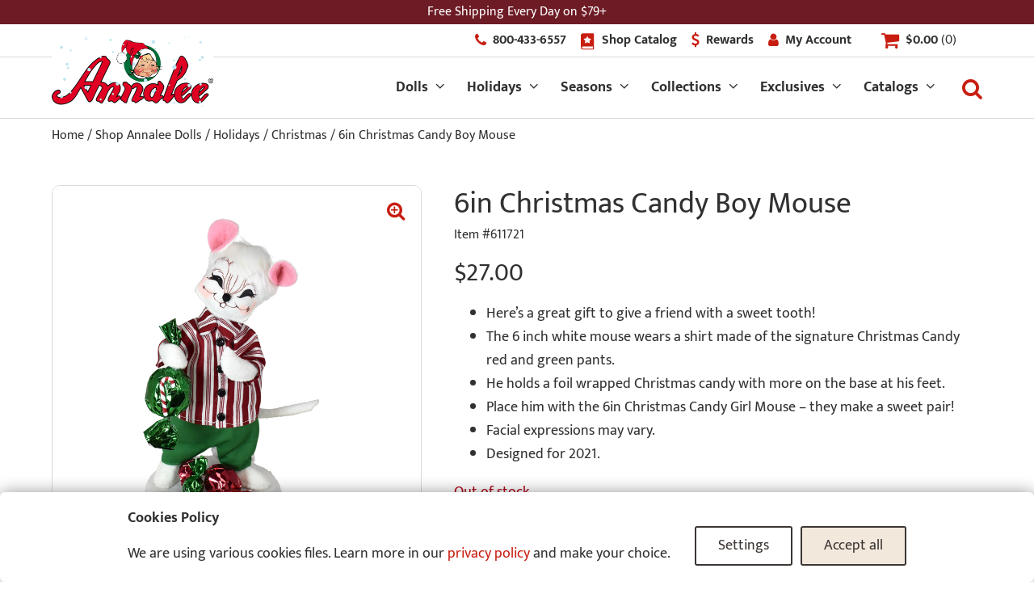

--- FILE ---
content_type: text/html; charset=UTF-8
request_url: https://annalee.com/shop/special-occasions/chefs-holiday-baking/6in-christmas-candy-boy-mouse/
body_size: 105619
content:
<!doctype html>
<html class="no-js" lang="en-US">
<head>
	<meta charset="UTF-8"><script type="text/javascript">(window.NREUM||(NREUM={})).init={privacy:{cookies_enabled:true},ajax:{deny_list:["bam.nr-data.net"]},feature_flags:["soft_nav"],distributed_tracing:{enabled:true}};(window.NREUM||(NREUM={})).loader_config={agentID:"1134373167",accountID:"4142517",trustKey:"66686",xpid:"UAcDU1NSDxABVVFaBwEDXlwA",licenseKey:"NRJS-bcb9ff8836ccab231f6",applicationID:"1108004881",browserID:"1134373167"};;/*! For license information please see nr-loader-spa-1.308.0.min.js.LICENSE.txt */
(()=>{var e,t,r={384:(e,t,r)=>{"use strict";r.d(t,{NT:()=>a,US:()=>u,Zm:()=>o,bQ:()=>d,dV:()=>c,pV:()=>l});var n=r(6154),i=r(1863),s=r(1910);const a={beacon:"bam.nr-data.net",errorBeacon:"bam.nr-data.net"};function o(){return n.gm.NREUM||(n.gm.NREUM={}),void 0===n.gm.newrelic&&(n.gm.newrelic=n.gm.NREUM),n.gm.NREUM}function c(){let e=o();return e.o||(e.o={ST:n.gm.setTimeout,SI:n.gm.setImmediate||n.gm.setInterval,CT:n.gm.clearTimeout,XHR:n.gm.XMLHttpRequest,REQ:n.gm.Request,EV:n.gm.Event,PR:n.gm.Promise,MO:n.gm.MutationObserver,FETCH:n.gm.fetch,WS:n.gm.WebSocket},(0,s.i)(...Object.values(e.o))),e}function d(e,t){let r=o();r.initializedAgents??={},t.initializedAt={ms:(0,i.t)(),date:new Date},r.initializedAgents[e]=t}function u(e,t){o()[e]=t}function l(){return function(){let e=o();const t=e.info||{};e.info={beacon:a.beacon,errorBeacon:a.errorBeacon,...t}}(),function(){let e=o();const t=e.init||{};e.init={...t}}(),c(),function(){let e=o();const t=e.loader_config||{};e.loader_config={...t}}(),o()}},782:(e,t,r)=>{"use strict";r.d(t,{T:()=>n});const n=r(860).K7.pageViewTiming},860:(e,t,r)=>{"use strict";r.d(t,{$J:()=>u,K7:()=>c,P3:()=>d,XX:()=>i,Yy:()=>o,df:()=>s,qY:()=>n,v4:()=>a});const n="events",i="jserrors",s="browser/blobs",a="rum",o="browser/logs",c={ajax:"ajax",genericEvents:"generic_events",jserrors:i,logging:"logging",metrics:"metrics",pageAction:"page_action",pageViewEvent:"page_view_event",pageViewTiming:"page_view_timing",sessionReplay:"session_replay",sessionTrace:"session_trace",softNav:"soft_navigations",spa:"spa"},d={[c.pageViewEvent]:1,[c.pageViewTiming]:2,[c.metrics]:3,[c.jserrors]:4,[c.spa]:5,[c.ajax]:6,[c.sessionTrace]:7,[c.softNav]:8,[c.sessionReplay]:9,[c.logging]:10,[c.genericEvents]:11},u={[c.pageViewEvent]:a,[c.pageViewTiming]:n,[c.ajax]:n,[c.spa]:n,[c.softNav]:n,[c.metrics]:i,[c.jserrors]:i,[c.sessionTrace]:s,[c.sessionReplay]:s,[c.logging]:o,[c.genericEvents]:"ins"}},944:(e,t,r)=>{"use strict";r.d(t,{R:()=>i});var n=r(3241);function i(e,t){"function"==typeof console.debug&&(console.debug("New Relic Warning: https://github.com/newrelic/newrelic-browser-agent/blob/main/docs/warning-codes.md#".concat(e),t),(0,n.W)({agentIdentifier:null,drained:null,type:"data",name:"warn",feature:"warn",data:{code:e,secondary:t}}))}},993:(e,t,r)=>{"use strict";r.d(t,{A$:()=>s,ET:()=>a,TZ:()=>o,p_:()=>i});var n=r(860);const i={ERROR:"ERROR",WARN:"WARN",INFO:"INFO",DEBUG:"DEBUG",TRACE:"TRACE"},s={OFF:0,ERROR:1,WARN:2,INFO:3,DEBUG:4,TRACE:5},a="log",o=n.K7.logging},1541:(e,t,r)=>{"use strict";r.d(t,{U:()=>i,f:()=>n});const n={MFE:"MFE",BA:"BA"};function i(e,t){if(2!==t?.harvestEndpointVersion)return{};const r=t.agentRef.runtime.appMetadata.agents[0].entityGuid;return e?{"source.id":e.id,"source.name":e.name,"source.type":e.type,"parent.id":e.parent?.id||r,"parent.type":e.parent?.type||n.BA}:{"entity.guid":r,appId:t.agentRef.info.applicationID}}},1687:(e,t,r)=>{"use strict";r.d(t,{Ak:()=>d,Ze:()=>h,x3:()=>u});var n=r(3241),i=r(7836),s=r(3606),a=r(860),o=r(2646);const c={};function d(e,t){const r={staged:!1,priority:a.P3[t]||0};l(e),c[e].get(t)||c[e].set(t,r)}function u(e,t){e&&c[e]&&(c[e].get(t)&&c[e].delete(t),p(e,t,!1),c[e].size&&f(e))}function l(e){if(!e)throw new Error("agentIdentifier required");c[e]||(c[e]=new Map)}function h(e="",t="feature",r=!1){if(l(e),!e||!c[e].get(t)||r)return p(e,t);c[e].get(t).staged=!0,f(e)}function f(e){const t=Array.from(c[e]);t.every(([e,t])=>t.staged)&&(t.sort((e,t)=>e[1].priority-t[1].priority),t.forEach(([t])=>{c[e].delete(t),p(e,t)}))}function p(e,t,r=!0){const a=e?i.ee.get(e):i.ee,c=s.i.handlers;if(!a.aborted&&a.backlog&&c){if((0,n.W)({agentIdentifier:e,type:"lifecycle",name:"drain",feature:t}),r){const e=a.backlog[t],r=c[t];if(r){for(let t=0;e&&t<e.length;++t)g(e[t],r);Object.entries(r).forEach(([e,t])=>{Object.values(t||{}).forEach(t=>{t[0]?.on&&t[0]?.context()instanceof o.y&&t[0].on(e,t[1])})})}}a.isolatedBacklog||delete c[t],a.backlog[t]=null,a.emit("drain-"+t,[])}}function g(e,t){var r=e[1];Object.values(t[r]||{}).forEach(t=>{var r=e[0];if(t[0]===r){var n=t[1],i=e[3],s=e[2];n.apply(i,s)}})}},1738:(e,t,r)=>{"use strict";r.d(t,{U:()=>f,Y:()=>h});var n=r(3241),i=r(9908),s=r(1863),a=r(944),o=r(5701),c=r(3969),d=r(8362),u=r(860),l=r(4261);function h(e,t,r,s){const h=s||r;!h||h[e]&&h[e]!==d.d.prototype[e]||(h[e]=function(){(0,i.p)(c.xV,["API/"+e+"/called"],void 0,u.K7.metrics,r.ee),(0,n.W)({agentIdentifier:r.agentIdentifier,drained:!!o.B?.[r.agentIdentifier],type:"data",name:"api",feature:l.Pl+e,data:{}});try{return t.apply(this,arguments)}catch(e){(0,a.R)(23,e)}})}function f(e,t,r,n,a){const o=e.info;null===r?delete o.jsAttributes[t]:o.jsAttributes[t]=r,(a||null===r)&&(0,i.p)(l.Pl+n,[(0,s.t)(),t,r],void 0,"session",e.ee)}},1741:(e,t,r)=>{"use strict";r.d(t,{W:()=>s});var n=r(944),i=r(4261);class s{#e(e,...t){if(this[e]!==s.prototype[e])return this[e](...t);(0,n.R)(35,e)}addPageAction(e,t){return this.#e(i.hG,e,t)}register(e){return this.#e(i.eY,e)}recordCustomEvent(e,t){return this.#e(i.fF,e,t)}setPageViewName(e,t){return this.#e(i.Fw,e,t)}setCustomAttribute(e,t,r){return this.#e(i.cD,e,t,r)}noticeError(e,t){return this.#e(i.o5,e,t)}setUserId(e,t=!1){return this.#e(i.Dl,e,t)}setApplicationVersion(e){return this.#e(i.nb,e)}setErrorHandler(e){return this.#e(i.bt,e)}addRelease(e,t){return this.#e(i.k6,e,t)}log(e,t){return this.#e(i.$9,e,t)}start(){return this.#e(i.d3)}finished(e){return this.#e(i.BL,e)}recordReplay(){return this.#e(i.CH)}pauseReplay(){return this.#e(i.Tb)}addToTrace(e){return this.#e(i.U2,e)}setCurrentRouteName(e){return this.#e(i.PA,e)}interaction(e){return this.#e(i.dT,e)}wrapLogger(e,t,r){return this.#e(i.Wb,e,t,r)}measure(e,t){return this.#e(i.V1,e,t)}consent(e){return this.#e(i.Pv,e)}}},1863:(e,t,r)=>{"use strict";function n(){return Math.floor(performance.now())}r.d(t,{t:()=>n})},1910:(e,t,r)=>{"use strict";r.d(t,{i:()=>s});var n=r(944);const i=new Map;function s(...e){return e.every(e=>{if(i.has(e))return i.get(e);const t="function"==typeof e?e.toString():"",r=t.includes("[native code]"),s=t.includes("nrWrapper");return r||s||(0,n.R)(64,e?.name||t),i.set(e,r),r})}},2555:(e,t,r)=>{"use strict";r.d(t,{D:()=>o,f:()=>a});var n=r(384),i=r(8122);const s={beacon:n.NT.beacon,errorBeacon:n.NT.errorBeacon,licenseKey:void 0,applicationID:void 0,sa:void 0,queueTime:void 0,applicationTime:void 0,ttGuid:void 0,user:void 0,account:void 0,product:void 0,extra:void 0,jsAttributes:{},userAttributes:void 0,atts:void 0,transactionName:void 0,tNamePlain:void 0};function a(e){try{return!!e.licenseKey&&!!e.errorBeacon&&!!e.applicationID}catch(e){return!1}}const o=e=>(0,i.a)(e,s)},2614:(e,t,r)=>{"use strict";r.d(t,{BB:()=>a,H3:()=>n,g:()=>d,iL:()=>c,tS:()=>o,uh:()=>i,wk:()=>s});const n="NRBA",i="SESSION",s=144e5,a=18e5,o={STARTED:"session-started",PAUSE:"session-pause",RESET:"session-reset",RESUME:"session-resume",UPDATE:"session-update"},c={SAME_TAB:"same-tab",CROSS_TAB:"cross-tab"},d={OFF:0,FULL:1,ERROR:2}},2646:(e,t,r)=>{"use strict";r.d(t,{y:()=>n});class n{constructor(e){this.contextId=e}}},2843:(e,t,r)=>{"use strict";r.d(t,{G:()=>s,u:()=>i});var n=r(3878);function i(e,t=!1,r,i){(0,n.DD)("visibilitychange",function(){if(t)return void("hidden"===document.visibilityState&&e());e(document.visibilityState)},r,i)}function s(e,t,r){(0,n.sp)("pagehide",e,t,r)}},3241:(e,t,r)=>{"use strict";r.d(t,{W:()=>s});var n=r(6154);const i="newrelic";function s(e={}){try{n.gm.dispatchEvent(new CustomEvent(i,{detail:e}))}catch(e){}}},3304:(e,t,r)=>{"use strict";r.d(t,{A:()=>s});var n=r(7836);const i=()=>{const e=new WeakSet;return(t,r)=>{if("object"==typeof r&&null!==r){if(e.has(r))return;e.add(r)}return r}};function s(e){try{return JSON.stringify(e,i())??""}catch(e){try{n.ee.emit("internal-error",[e])}catch(e){}return""}}},3333:(e,t,r)=>{"use strict";r.d(t,{$v:()=>u,TZ:()=>n,Xh:()=>c,Zp:()=>i,kd:()=>d,mq:()=>o,nf:()=>a,qN:()=>s});const n=r(860).K7.genericEvents,i=["auxclick","click","copy","keydown","paste","scrollend"],s=["focus","blur"],a=4,o=1e3,c=2e3,d=["PageAction","UserAction","BrowserPerformance"],u={RESOURCES:"experimental.resources",REGISTER:"register"}},3434:(e,t,r)=>{"use strict";r.d(t,{Jt:()=>s,YM:()=>d});var n=r(7836),i=r(5607);const s="nr@original:".concat(i.W),a=50;var o=Object.prototype.hasOwnProperty,c=!1;function d(e,t){return e||(e=n.ee),r.inPlace=function(e,t,n,i,s){n||(n="");const a="-"===n.charAt(0);for(let o=0;o<t.length;o++){const c=t[o],d=e[c];l(d)||(e[c]=r(d,a?c+n:n,i,c,s))}},r.flag=s,r;function r(t,r,n,c,d){return l(t)?t:(r||(r=""),nrWrapper[s]=t,function(e,t,r){if(Object.defineProperty&&Object.keys)try{return Object.keys(e).forEach(function(r){Object.defineProperty(t,r,{get:function(){return e[r]},set:function(t){return e[r]=t,t}})}),t}catch(e){u([e],r)}for(var n in e)o.call(e,n)&&(t[n]=e[n])}(t,nrWrapper,e),nrWrapper);function nrWrapper(){var s,o,l,h;let f;try{o=this,s=[...arguments],l="function"==typeof n?n(s,o):n||{}}catch(t){u([t,"",[s,o,c],l],e)}i(r+"start",[s,o,c],l,d);const p=performance.now();let g;try{return h=t.apply(o,s),g=performance.now(),h}catch(e){throw g=performance.now(),i(r+"err",[s,o,e],l,d),f=e,f}finally{const e=g-p,t={start:p,end:g,duration:e,isLongTask:e>=a,methodName:c,thrownError:f};t.isLongTask&&i("long-task",[t,o],l,d),i(r+"end",[s,o,h],l,d)}}}function i(r,n,i,s){if(!c||t){var a=c;c=!0;try{e.emit(r,n,i,t,s)}catch(t){u([t,r,n,i],e)}c=a}}}function u(e,t){t||(t=n.ee);try{t.emit("internal-error",e)}catch(e){}}function l(e){return!(e&&"function"==typeof e&&e.apply&&!e[s])}},3606:(e,t,r)=>{"use strict";r.d(t,{i:()=>s});var n=r(9908);s.on=a;var i=s.handlers={};function s(e,t,r,s){a(s||n.d,i,e,t,r)}function a(e,t,r,i,s){s||(s="feature"),e||(e=n.d);var a=t[s]=t[s]||{};(a[r]=a[r]||[]).push([e,i])}},3738:(e,t,r)=>{"use strict";r.d(t,{He:()=>i,Kp:()=>o,Lc:()=>d,Rz:()=>u,TZ:()=>n,bD:()=>s,d3:()=>a,jx:()=>l,sl:()=>h,uP:()=>c});const n=r(860).K7.sessionTrace,i="bstResource",s="resource",a="-start",o="-end",c="fn"+a,d="fn"+o,u="pushState",l=1e3,h=3e4},3785:(e,t,r)=>{"use strict";r.d(t,{R:()=>c,b:()=>d});var n=r(9908),i=r(1863),s=r(860),a=r(3969),o=r(993);function c(e,t,r={},c=o.p_.INFO,d=!0,u,l=(0,i.t)()){(0,n.p)(a.xV,["API/logging/".concat(c.toLowerCase(),"/called")],void 0,s.K7.metrics,e),(0,n.p)(o.ET,[l,t,r,c,d,u],void 0,s.K7.logging,e)}function d(e){return"string"==typeof e&&Object.values(o.p_).some(t=>t===e.toUpperCase().trim())}},3878:(e,t,r)=>{"use strict";function n(e,t){return{capture:e,passive:!1,signal:t}}function i(e,t,r=!1,i){window.addEventListener(e,t,n(r,i))}function s(e,t,r=!1,i){document.addEventListener(e,t,n(r,i))}r.d(t,{DD:()=>s,jT:()=>n,sp:()=>i})},3962:(e,t,r)=>{"use strict";r.d(t,{AM:()=>a,O2:()=>l,OV:()=>s,Qu:()=>h,TZ:()=>c,ih:()=>f,pP:()=>o,t1:()=>u,tC:()=>i,wD:()=>d});var n=r(860);const i=["click","keydown","submit"],s="popstate",a="api",o="initialPageLoad",c=n.K7.softNav,d=5e3,u=500,l={INITIAL_PAGE_LOAD:"",ROUTE_CHANGE:1,UNSPECIFIED:2},h={INTERACTION:1,AJAX:2,CUSTOM_END:3,CUSTOM_TRACER:4},f={IP:"in progress",PF:"pending finish",FIN:"finished",CAN:"cancelled"}},3969:(e,t,r)=>{"use strict";r.d(t,{TZ:()=>n,XG:()=>o,rs:()=>i,xV:()=>a,z_:()=>s});const n=r(860).K7.metrics,i="sm",s="cm",a="storeSupportabilityMetrics",o="storeEventMetrics"},4234:(e,t,r)=>{"use strict";r.d(t,{W:()=>s});var n=r(7836),i=r(1687);class s{constructor(e,t){this.agentIdentifier=e,this.ee=n.ee.get(e),this.featureName=t,this.blocked=!1}deregisterDrain(){(0,i.x3)(this.agentIdentifier,this.featureName)}}},4261:(e,t,r)=>{"use strict";r.d(t,{$9:()=>u,BL:()=>c,CH:()=>p,Dl:()=>R,Fw:()=>w,PA:()=>v,Pl:()=>n,Pv:()=>A,Tb:()=>h,U2:()=>a,V1:()=>E,Wb:()=>T,bt:()=>y,cD:()=>b,d3:()=>x,dT:()=>d,eY:()=>g,fF:()=>f,hG:()=>s,hw:()=>i,k6:()=>o,nb:()=>m,o5:()=>l});const n="api-",i=n+"ixn-",s="addPageAction",a="addToTrace",o="addRelease",c="finished",d="interaction",u="log",l="noticeError",h="pauseReplay",f="recordCustomEvent",p="recordReplay",g="register",m="setApplicationVersion",v="setCurrentRouteName",b="setCustomAttribute",y="setErrorHandler",w="setPageViewName",R="setUserId",x="start",T="wrapLogger",E="measure",A="consent"},5205:(e,t,r)=>{"use strict";r.d(t,{j:()=>S});var n=r(384),i=r(1741);var s=r(2555),a=r(3333);const o=e=>{if(!e||"string"!=typeof e)return!1;try{document.createDocumentFragment().querySelector(e)}catch{return!1}return!0};var c=r(2614),d=r(944),u=r(8122);const l="[data-nr-mask]",h=e=>(0,u.a)(e,(()=>{const e={feature_flags:[],experimental:{allow_registered_children:!1,resources:!1},mask_selector:"*",block_selector:"[data-nr-block]",mask_input_options:{color:!1,date:!1,"datetime-local":!1,email:!1,month:!1,number:!1,range:!1,search:!1,tel:!1,text:!1,time:!1,url:!1,week:!1,textarea:!1,select:!1,password:!0}};return{ajax:{deny_list:void 0,block_internal:!0,enabled:!0,autoStart:!0},api:{get allow_registered_children(){return e.feature_flags.includes(a.$v.REGISTER)||e.experimental.allow_registered_children},set allow_registered_children(t){e.experimental.allow_registered_children=t},duplicate_registered_data:!1},browser_consent_mode:{enabled:!1},distributed_tracing:{enabled:void 0,exclude_newrelic_header:void 0,cors_use_newrelic_header:void 0,cors_use_tracecontext_headers:void 0,allowed_origins:void 0},get feature_flags(){return e.feature_flags},set feature_flags(t){e.feature_flags=t},generic_events:{enabled:!0,autoStart:!0},harvest:{interval:30},jserrors:{enabled:!0,autoStart:!0},logging:{enabled:!0,autoStart:!0},metrics:{enabled:!0,autoStart:!0},obfuscate:void 0,page_action:{enabled:!0},page_view_event:{enabled:!0,autoStart:!0},page_view_timing:{enabled:!0,autoStart:!0},performance:{capture_marks:!1,capture_measures:!1,capture_detail:!0,resources:{get enabled(){return e.feature_flags.includes(a.$v.RESOURCES)||e.experimental.resources},set enabled(t){e.experimental.resources=t},asset_types:[],first_party_domains:[],ignore_newrelic:!0}},privacy:{cookies_enabled:!0},proxy:{assets:void 0,beacon:void 0},session:{expiresMs:c.wk,inactiveMs:c.BB},session_replay:{autoStart:!0,enabled:!1,preload:!1,sampling_rate:10,error_sampling_rate:100,collect_fonts:!1,inline_images:!1,fix_stylesheets:!0,mask_all_inputs:!0,get mask_text_selector(){return e.mask_selector},set mask_text_selector(t){o(t)?e.mask_selector="".concat(t,",").concat(l):""===t||null===t?e.mask_selector=l:(0,d.R)(5,t)},get block_class(){return"nr-block"},get ignore_class(){return"nr-ignore"},get mask_text_class(){return"nr-mask"},get block_selector(){return e.block_selector},set block_selector(t){o(t)?e.block_selector+=",".concat(t):""!==t&&(0,d.R)(6,t)},get mask_input_options(){return e.mask_input_options},set mask_input_options(t){t&&"object"==typeof t?e.mask_input_options={...t,password:!0}:(0,d.R)(7,t)}},session_trace:{enabled:!0,autoStart:!0},soft_navigations:{enabled:!0,autoStart:!0},spa:{enabled:!0,autoStart:!0},ssl:void 0,user_actions:{enabled:!0,elementAttributes:["id","className","tagName","type"]}}})());var f=r(6154),p=r(9324);let g=0;const m={buildEnv:p.F3,distMethod:p.Xs,version:p.xv,originTime:f.WN},v={consented:!1},b={appMetadata:{},get consented(){return this.session?.state?.consent||v.consented},set consented(e){v.consented=e},customTransaction:void 0,denyList:void 0,disabled:!1,harvester:void 0,isolatedBacklog:!1,isRecording:!1,loaderType:void 0,maxBytes:3e4,obfuscator:void 0,onerror:void 0,ptid:void 0,releaseIds:{},session:void 0,timeKeeper:void 0,registeredEntities:[],jsAttributesMetadata:{bytes:0},get harvestCount(){return++g}},y=e=>{const t=(0,u.a)(e,b),r=Object.keys(m).reduce((e,t)=>(e[t]={value:m[t],writable:!1,configurable:!0,enumerable:!0},e),{});return Object.defineProperties(t,r)};var w=r(5701);const R=e=>{const t=e.startsWith("http");e+="/",r.p=t?e:"https://"+e};var x=r(7836),T=r(3241);const E={accountID:void 0,trustKey:void 0,agentID:void 0,licenseKey:void 0,applicationID:void 0,xpid:void 0},A=e=>(0,u.a)(e,E),_=new Set;function S(e,t={},r,a){let{init:o,info:c,loader_config:d,runtime:u={},exposed:l=!0}=t;if(!c){const e=(0,n.pV)();o=e.init,c=e.info,d=e.loader_config}e.init=h(o||{}),e.loader_config=A(d||{}),c.jsAttributes??={},f.bv&&(c.jsAttributes.isWorker=!0),e.info=(0,s.D)(c);const p=e.init,g=[c.beacon,c.errorBeacon];_.has(e.agentIdentifier)||(p.proxy.assets&&(R(p.proxy.assets),g.push(p.proxy.assets)),p.proxy.beacon&&g.push(p.proxy.beacon),e.beacons=[...g],function(e){const t=(0,n.pV)();Object.getOwnPropertyNames(i.W.prototype).forEach(r=>{const n=i.W.prototype[r];if("function"!=typeof n||"constructor"===n)return;let s=t[r];e[r]&&!1!==e.exposed&&"micro-agent"!==e.runtime?.loaderType&&(t[r]=(...t)=>{const n=e[r](...t);return s?s(...t):n})})}(e),(0,n.US)("activatedFeatures",w.B)),u.denyList=[...p.ajax.deny_list||[],...p.ajax.block_internal?g:[]],u.ptid=e.agentIdentifier,u.loaderType=r,e.runtime=y(u),_.has(e.agentIdentifier)||(e.ee=x.ee.get(e.agentIdentifier),e.exposed=l,(0,T.W)({agentIdentifier:e.agentIdentifier,drained:!!w.B?.[e.agentIdentifier],type:"lifecycle",name:"initialize",feature:void 0,data:e.config})),_.add(e.agentIdentifier)}},5270:(e,t,r)=>{"use strict";r.d(t,{Aw:()=>a,SR:()=>s,rF:()=>o});var n=r(384),i=r(7767);function s(e){return!!(0,n.dV)().o.MO&&(0,i.V)(e)&&!0===e?.session_trace.enabled}function a(e){return!0===e?.session_replay.preload&&s(e)}function o(e,t){try{if("string"==typeof t?.type){if("password"===t.type.toLowerCase())return"*".repeat(e?.length||0);if(void 0!==t?.dataset?.nrUnmask||t?.classList?.contains("nr-unmask"))return e}}catch(e){}return"string"==typeof e?e.replace(/[\S]/g,"*"):"*".repeat(e?.length||0)}},5289:(e,t,r)=>{"use strict";r.d(t,{GG:()=>a,Qr:()=>c,sB:()=>o});var n=r(3878),i=r(6389);function s(){return"undefined"==typeof document||"complete"===document.readyState}function a(e,t){if(s())return e();const r=(0,i.J)(e),a=setInterval(()=>{s()&&(clearInterval(a),r())},500);(0,n.sp)("load",r,t)}function o(e){if(s())return e();(0,n.DD)("DOMContentLoaded",e)}function c(e){if(s())return e();(0,n.sp)("popstate",e)}},5607:(e,t,r)=>{"use strict";r.d(t,{W:()=>n});const n=(0,r(9566).bz)()},5701:(e,t,r)=>{"use strict";r.d(t,{B:()=>s,t:()=>a});var n=r(3241);const i=new Set,s={};function a(e,t){const r=t.agentIdentifier;s[r]??={},e&&"object"==typeof e&&(i.has(r)||(t.ee.emit("rumresp",[e]),s[r]=e,i.add(r),(0,n.W)({agentIdentifier:r,loaded:!0,drained:!0,type:"lifecycle",name:"load",feature:void 0,data:e})))}},6154:(e,t,r)=>{"use strict";r.d(t,{OF:()=>d,RI:()=>i,WN:()=>h,bv:()=>s,eN:()=>f,gm:()=>a,lR:()=>l,m:()=>c,mw:()=>o,sb:()=>u});var n=r(1863);const i="undefined"!=typeof window&&!!window.document,s="undefined"!=typeof WorkerGlobalScope&&("undefined"!=typeof self&&self instanceof WorkerGlobalScope&&self.navigator instanceof WorkerNavigator||"undefined"!=typeof globalThis&&globalThis instanceof WorkerGlobalScope&&globalThis.navigator instanceof WorkerNavigator),a=i?window:"undefined"!=typeof WorkerGlobalScope&&("undefined"!=typeof self&&self instanceof WorkerGlobalScope&&self||"undefined"!=typeof globalThis&&globalThis instanceof WorkerGlobalScope&&globalThis),o=Boolean("hidden"===a?.document?.visibilityState),c=""+a?.location,d=/iPad|iPhone|iPod/.test(a.navigator?.userAgent),u=d&&"undefined"==typeof SharedWorker,l=(()=>{const e=a.navigator?.userAgent?.match(/Firefox[/\s](\d+\.\d+)/);return Array.isArray(e)&&e.length>=2?+e[1]:0})(),h=Date.now()-(0,n.t)(),f=()=>"undefined"!=typeof PerformanceNavigationTiming&&a?.performance?.getEntriesByType("navigation")?.[0]?.responseStart},6344:(e,t,r)=>{"use strict";r.d(t,{BB:()=>u,Qb:()=>l,TZ:()=>i,Ug:()=>a,Vh:()=>s,_s:()=>o,bc:()=>d,yP:()=>c});var n=r(2614);const i=r(860).K7.sessionReplay,s="errorDuringReplay",a=.12,o={DomContentLoaded:0,Load:1,FullSnapshot:2,IncrementalSnapshot:3,Meta:4,Custom:5},c={[n.g.ERROR]:15e3,[n.g.FULL]:3e5,[n.g.OFF]:0},d={RESET:{message:"Session was reset",sm:"Reset"},IMPORT:{message:"Recorder failed to import",sm:"Import"},TOO_MANY:{message:"429: Too Many Requests",sm:"Too-Many"},TOO_BIG:{message:"Payload was too large",sm:"Too-Big"},CROSS_TAB:{message:"Session Entity was set to OFF on another tab",sm:"Cross-Tab"},ENTITLEMENTS:{message:"Session Replay is not allowed and will not be started",sm:"Entitlement"}},u=5e3,l={API:"api",RESUME:"resume",SWITCH_TO_FULL:"switchToFull",INITIALIZE:"initialize",PRELOAD:"preload"}},6389:(e,t,r)=>{"use strict";function n(e,t=500,r={}){const n=r?.leading||!1;let i;return(...r)=>{n&&void 0===i&&(e.apply(this,r),i=setTimeout(()=>{i=clearTimeout(i)},t)),n||(clearTimeout(i),i=setTimeout(()=>{e.apply(this,r)},t))}}function i(e){let t=!1;return(...r)=>{t||(t=!0,e.apply(this,r))}}r.d(t,{J:()=>i,s:()=>n})},6630:(e,t,r)=>{"use strict";r.d(t,{T:()=>n});const n=r(860).K7.pageViewEvent},6774:(e,t,r)=>{"use strict";r.d(t,{T:()=>n});const n=r(860).K7.jserrors},7295:(e,t,r)=>{"use strict";r.d(t,{Xv:()=>a,gX:()=>i,iW:()=>s});var n=[];function i(e){if(!e||s(e))return!1;if(0===n.length)return!0;if("*"===n[0].hostname)return!1;for(var t=0;t<n.length;t++){var r=n[t];if(r.hostname.test(e.hostname)&&r.pathname.test(e.pathname))return!1}return!0}function s(e){return void 0===e.hostname}function a(e){if(n=[],e&&e.length)for(var t=0;t<e.length;t++){let r=e[t];if(!r)continue;if("*"===r)return void(n=[{hostname:"*"}]);0===r.indexOf("http://")?r=r.substring(7):0===r.indexOf("https://")&&(r=r.substring(8));const i=r.indexOf("/");let s,a;i>0?(s=r.substring(0,i),a=r.substring(i)):(s=r,a="*");let[c]=s.split(":");n.push({hostname:o(c),pathname:o(a,!0)})}}function o(e,t=!1){const r=e.replace(/[.+?^${}()|[\]\\]/g,e=>"\\"+e).replace(/\*/g,".*?");return new RegExp((t?"^":"")+r+"$")}},7485:(e,t,r)=>{"use strict";r.d(t,{D:()=>i});var n=r(6154);function i(e){if(0===(e||"").indexOf("data:"))return{protocol:"data"};try{const t=new URL(e,location.href),r={port:t.port,hostname:t.hostname,pathname:t.pathname,search:t.search,protocol:t.protocol.slice(0,t.protocol.indexOf(":")),sameOrigin:t.protocol===n.gm?.location?.protocol&&t.host===n.gm?.location?.host};return r.port&&""!==r.port||("http:"===t.protocol&&(r.port="80"),"https:"===t.protocol&&(r.port="443")),r.pathname&&""!==r.pathname?r.pathname.startsWith("/")||(r.pathname="/".concat(r.pathname)):r.pathname="/",r}catch(e){return{}}}},7699:(e,t,r)=>{"use strict";r.d(t,{It:()=>s,KC:()=>o,No:()=>i,qh:()=>a});var n=r(860);const i=16e3,s=1e6,a="SESSION_ERROR",o={[n.K7.logging]:!0,[n.K7.genericEvents]:!1,[n.K7.jserrors]:!1,[n.K7.ajax]:!1}},7767:(e,t,r)=>{"use strict";r.d(t,{V:()=>i});var n=r(6154);const i=e=>n.RI&&!0===e?.privacy.cookies_enabled},7836:(e,t,r)=>{"use strict";r.d(t,{P:()=>o,ee:()=>c});var n=r(384),i=r(8990),s=r(2646),a=r(5607);const o="nr@context:".concat(a.W),c=function e(t,r){var n={},a={},u={},l=!1;try{l=16===r.length&&d.initializedAgents?.[r]?.runtime.isolatedBacklog}catch(e){}var h={on:p,addEventListener:p,removeEventListener:function(e,t){var r=n[e];if(!r)return;for(var i=0;i<r.length;i++)r[i]===t&&r.splice(i,1)},emit:function(e,r,n,i,s){!1!==s&&(s=!0);if(c.aborted&&!i)return;t&&s&&t.emit(e,r,n);var o=f(n);g(e).forEach(e=>{e.apply(o,r)});var d=v()[a[e]];d&&d.push([h,e,r,o]);return o},get:m,listeners:g,context:f,buffer:function(e,t){const r=v();if(t=t||"feature",h.aborted)return;Object.entries(e||{}).forEach(([e,n])=>{a[n]=t,t in r||(r[t]=[])})},abort:function(){h._aborted=!0,Object.keys(h.backlog).forEach(e=>{delete h.backlog[e]})},isBuffering:function(e){return!!v()[a[e]]},debugId:r,backlog:l?{}:t&&"object"==typeof t.backlog?t.backlog:{},isolatedBacklog:l};return Object.defineProperty(h,"aborted",{get:()=>{let e=h._aborted||!1;return e||(t&&(e=t.aborted),e)}}),h;function f(e){return e&&e instanceof s.y?e:e?(0,i.I)(e,o,()=>new s.y(o)):new s.y(o)}function p(e,t){n[e]=g(e).concat(t)}function g(e){return n[e]||[]}function m(t){return u[t]=u[t]||e(h,t)}function v(){return h.backlog}}(void 0,"globalEE"),d=(0,n.Zm)();d.ee||(d.ee=c)},8122:(e,t,r)=>{"use strict";r.d(t,{a:()=>i});var n=r(944);function i(e,t){try{if(!e||"object"!=typeof e)return(0,n.R)(3);if(!t||"object"!=typeof t)return(0,n.R)(4);const r=Object.create(Object.getPrototypeOf(t),Object.getOwnPropertyDescriptors(t)),s=0===Object.keys(r).length?e:r;for(let a in s)if(void 0!==e[a])try{if(null===e[a]){r[a]=null;continue}Array.isArray(e[a])&&Array.isArray(t[a])?r[a]=Array.from(new Set([...e[a],...t[a]])):"object"==typeof e[a]&&"object"==typeof t[a]?r[a]=i(e[a],t[a]):r[a]=e[a]}catch(e){r[a]||(0,n.R)(1,e)}return r}catch(e){(0,n.R)(2,e)}}},8139:(e,t,r)=>{"use strict";r.d(t,{u:()=>h});var n=r(7836),i=r(3434),s=r(8990),a=r(6154);const o={},c=a.gm.XMLHttpRequest,d="addEventListener",u="removeEventListener",l="nr@wrapped:".concat(n.P);function h(e){var t=function(e){return(e||n.ee).get("events")}(e);if(o[t.debugId]++)return t;o[t.debugId]=1;var r=(0,i.YM)(t,!0);function h(e){r.inPlace(e,[d,u],"-",p)}function p(e,t){return e[1]}return"getPrototypeOf"in Object&&(a.RI&&f(document,h),c&&f(c.prototype,h),f(a.gm,h)),t.on(d+"-start",function(e,t){var n=e[1];if(null!==n&&("function"==typeof n||"object"==typeof n)&&"newrelic"!==e[0]){var i=(0,s.I)(n,l,function(){var e={object:function(){if("function"!=typeof n.handleEvent)return;return n.handleEvent.apply(n,arguments)},function:n}[typeof n];return e?r(e,"fn-",null,e.name||"anonymous"):n});this.wrapped=e[1]=i}}),t.on(u+"-start",function(e){e[1]=this.wrapped||e[1]}),t}function f(e,t,...r){let n=e;for(;"object"==typeof n&&!Object.prototype.hasOwnProperty.call(n,d);)n=Object.getPrototypeOf(n);n&&t(n,...r)}},8362:(e,t,r)=>{"use strict";r.d(t,{d:()=>s});var n=r(9566),i=r(1741);class s extends i.W{agentIdentifier=(0,n.LA)(16)}},8374:(e,t,r)=>{r.nc=(()=>{try{return document?.currentScript?.nonce}catch(e){}return""})()},8990:(e,t,r)=>{"use strict";r.d(t,{I:()=>i});var n=Object.prototype.hasOwnProperty;function i(e,t,r){if(n.call(e,t))return e[t];var i=r();if(Object.defineProperty&&Object.keys)try{return Object.defineProperty(e,t,{value:i,writable:!0,enumerable:!1}),i}catch(e){}return e[t]=i,i}},9119:(e,t,r)=>{"use strict";r.d(t,{L:()=>s});var n=/([^?#]*)[^#]*(#[^?]*|$).*/,i=/([^?#]*)().*/;function s(e,t){return e?e.replace(t?n:i,"$1$2"):e}},9300:(e,t,r)=>{"use strict";r.d(t,{T:()=>n});const n=r(860).K7.ajax},9324:(e,t,r)=>{"use strict";r.d(t,{AJ:()=>a,F3:()=>i,Xs:()=>s,Yq:()=>o,xv:()=>n});const n="1.308.0",i="PROD",s="CDN",a="@newrelic/rrweb",o="1.0.1"},9566:(e,t,r)=>{"use strict";r.d(t,{LA:()=>o,ZF:()=>c,bz:()=>a,el:()=>d});var n=r(6154);const i="xxxxxxxx-xxxx-4xxx-yxxx-xxxxxxxxxxxx";function s(e,t){return e?15&e[t]:16*Math.random()|0}function a(){const e=n.gm?.crypto||n.gm?.msCrypto;let t,r=0;return e&&e.getRandomValues&&(t=e.getRandomValues(new Uint8Array(30))),i.split("").map(e=>"x"===e?s(t,r++).toString(16):"y"===e?(3&s()|8).toString(16):e).join("")}function o(e){const t=n.gm?.crypto||n.gm?.msCrypto;let r,i=0;t&&t.getRandomValues&&(r=t.getRandomValues(new Uint8Array(e)));const a=[];for(var o=0;o<e;o++)a.push(s(r,i++).toString(16));return a.join("")}function c(){return o(16)}function d(){return o(32)}},9908:(e,t,r)=>{"use strict";r.d(t,{d:()=>n,p:()=>i});var n=r(7836).ee.get("handle");function i(e,t,r,i,s){s?(s.buffer([e],i),s.emit(e,t,r)):(n.buffer([e],i),n.emit(e,t,r))}}},n={};function i(e){var t=n[e];if(void 0!==t)return t.exports;var s=n[e]={exports:{}};return r[e](s,s.exports,i),s.exports}i.m=r,i.d=(e,t)=>{for(var r in t)i.o(t,r)&&!i.o(e,r)&&Object.defineProperty(e,r,{enumerable:!0,get:t[r]})},i.f={},i.e=e=>Promise.all(Object.keys(i.f).reduce((t,r)=>(i.f[r](e,t),t),[])),i.u=e=>({212:"nr-spa-compressor",249:"nr-spa-recorder",478:"nr-spa"}[e]+"-1.308.0.min.js"),i.o=(e,t)=>Object.prototype.hasOwnProperty.call(e,t),e={},t="NRBA-1.308.0.PROD:",i.l=(r,n,s,a)=>{if(e[r])e[r].push(n);else{var o,c;if(void 0!==s)for(var d=document.getElementsByTagName("script"),u=0;u<d.length;u++){var l=d[u];if(l.getAttribute("src")==r||l.getAttribute("data-webpack")==t+s){o=l;break}}if(!o){c=!0;var h={478:"sha512-RSfSVnmHk59T/uIPbdSE0LPeqcEdF4/+XhfJdBuccH5rYMOEZDhFdtnh6X6nJk7hGpzHd9Ujhsy7lZEz/ORYCQ==",249:"sha512-ehJXhmntm85NSqW4MkhfQqmeKFulra3klDyY0OPDUE+sQ3GokHlPh1pmAzuNy//3j4ac6lzIbmXLvGQBMYmrkg==",212:"sha512-B9h4CR46ndKRgMBcK+j67uSR2RCnJfGefU+A7FrgR/k42ovXy5x/MAVFiSvFxuVeEk/pNLgvYGMp1cBSK/G6Fg=="};(o=document.createElement("script")).charset="utf-8",i.nc&&o.setAttribute("nonce",i.nc),o.setAttribute("data-webpack",t+s),o.src=r,0!==o.src.indexOf(window.location.origin+"/")&&(o.crossOrigin="anonymous"),h[a]&&(o.integrity=h[a])}e[r]=[n];var f=(t,n)=>{o.onerror=o.onload=null,clearTimeout(p);var i=e[r];if(delete e[r],o.parentNode&&o.parentNode.removeChild(o),i&&i.forEach(e=>e(n)),t)return t(n)},p=setTimeout(f.bind(null,void 0,{type:"timeout",target:o}),12e4);o.onerror=f.bind(null,o.onerror),o.onload=f.bind(null,o.onload),c&&document.head.appendChild(o)}},i.r=e=>{"undefined"!=typeof Symbol&&Symbol.toStringTag&&Object.defineProperty(e,Symbol.toStringTag,{value:"Module"}),Object.defineProperty(e,"__esModule",{value:!0})},i.p="https://js-agent.newrelic.com/",(()=>{var e={38:0,788:0};i.f.j=(t,r)=>{var n=i.o(e,t)?e[t]:void 0;if(0!==n)if(n)r.push(n[2]);else{var s=new Promise((r,i)=>n=e[t]=[r,i]);r.push(n[2]=s);var a=i.p+i.u(t),o=new Error;i.l(a,r=>{if(i.o(e,t)&&(0!==(n=e[t])&&(e[t]=void 0),n)){var s=r&&("load"===r.type?"missing":r.type),a=r&&r.target&&r.target.src;o.message="Loading chunk "+t+" failed: ("+s+": "+a+")",o.name="ChunkLoadError",o.type=s,o.request=a,n[1](o)}},"chunk-"+t,t)}};var t=(t,r)=>{var n,s,[a,o,c]=r,d=0;if(a.some(t=>0!==e[t])){for(n in o)i.o(o,n)&&(i.m[n]=o[n]);if(c)c(i)}for(t&&t(r);d<a.length;d++)s=a[d],i.o(e,s)&&e[s]&&e[s][0](),e[s]=0},r=self["webpackChunk:NRBA-1.308.0.PROD"]=self["webpackChunk:NRBA-1.308.0.PROD"]||[];r.forEach(t.bind(null,0)),r.push=t.bind(null,r.push.bind(r))})(),(()=>{"use strict";i(8374);var e=i(8362),t=i(860);const r=Object.values(t.K7);var n=i(5205);var s=i(9908),a=i(1863),o=i(4261),c=i(1738);var d=i(1687),u=i(4234),l=i(5289),h=i(6154),f=i(944),p=i(5270),g=i(7767),m=i(6389),v=i(7699);class b extends u.W{constructor(e,t){super(e.agentIdentifier,t),this.agentRef=e,this.abortHandler=void 0,this.featAggregate=void 0,this.loadedSuccessfully=void 0,this.onAggregateImported=new Promise(e=>{this.loadedSuccessfully=e}),this.deferred=Promise.resolve(),!1===e.init[this.featureName].autoStart?this.deferred=new Promise((t,r)=>{this.ee.on("manual-start-all",(0,m.J)(()=>{(0,d.Ak)(e.agentIdentifier,this.featureName),t()}))}):(0,d.Ak)(e.agentIdentifier,t)}importAggregator(e,t,r={}){if(this.featAggregate)return;const n=async()=>{let n;await this.deferred;try{if((0,g.V)(e.init)){const{setupAgentSession:t}=await i.e(478).then(i.bind(i,8766));n=t(e)}}catch(e){(0,f.R)(20,e),this.ee.emit("internal-error",[e]),(0,s.p)(v.qh,[e],void 0,this.featureName,this.ee)}try{if(!this.#t(this.featureName,n,e.init))return(0,d.Ze)(this.agentIdentifier,this.featureName),void this.loadedSuccessfully(!1);const{Aggregate:i}=await t();this.featAggregate=new i(e,r),e.runtime.harvester.initializedAggregates.push(this.featAggregate),this.loadedSuccessfully(!0)}catch(e){(0,f.R)(34,e),this.abortHandler?.(),(0,d.Ze)(this.agentIdentifier,this.featureName,!0),this.loadedSuccessfully(!1),this.ee&&this.ee.abort()}};h.RI?(0,l.GG)(()=>n(),!0):n()}#t(e,r,n){if(this.blocked)return!1;switch(e){case t.K7.sessionReplay:return(0,p.SR)(n)&&!!r;case t.K7.sessionTrace:return!!r;default:return!0}}}var y=i(6630),w=i(2614),R=i(3241);class x extends b{static featureName=y.T;constructor(e){var t;super(e,y.T),this.setupInspectionEvents(e.agentIdentifier),t=e,(0,c.Y)(o.Fw,function(e,r){"string"==typeof e&&("/"!==e.charAt(0)&&(e="/"+e),t.runtime.customTransaction=(r||"http://custom.transaction")+e,(0,s.p)(o.Pl+o.Fw,[(0,a.t)()],void 0,void 0,t.ee))},t),this.importAggregator(e,()=>i.e(478).then(i.bind(i,2467)))}setupInspectionEvents(e){const t=(t,r)=>{t&&(0,R.W)({agentIdentifier:e,timeStamp:t.timeStamp,loaded:"complete"===t.target.readyState,type:"window",name:r,data:t.target.location+""})};(0,l.sB)(e=>{t(e,"DOMContentLoaded")}),(0,l.GG)(e=>{t(e,"load")}),(0,l.Qr)(e=>{t(e,"navigate")}),this.ee.on(w.tS.UPDATE,(t,r)=>{(0,R.W)({agentIdentifier:e,type:"lifecycle",name:"session",data:r})})}}var T=i(384);class E extends e.d{constructor(e){var t;(super(),h.gm)?(this.features={},(0,T.bQ)(this.agentIdentifier,this),this.desiredFeatures=new Set(e.features||[]),this.desiredFeatures.add(x),(0,n.j)(this,e,e.loaderType||"agent"),t=this,(0,c.Y)(o.cD,function(e,r,n=!1){if("string"==typeof e){if(["string","number","boolean"].includes(typeof r)||null===r)return(0,c.U)(t,e,r,o.cD,n);(0,f.R)(40,typeof r)}else(0,f.R)(39,typeof e)},t),function(e){(0,c.Y)(o.Dl,function(t,r=!1){if("string"!=typeof t&&null!==t)return void(0,f.R)(41,typeof t);const n=e.info.jsAttributes["enduser.id"];r&&null!=n&&n!==t?(0,s.p)(o.Pl+"setUserIdAndResetSession",[t],void 0,"session",e.ee):(0,c.U)(e,"enduser.id",t,o.Dl,!0)},e)}(this),function(e){(0,c.Y)(o.nb,function(t){if("string"==typeof t||null===t)return(0,c.U)(e,"application.version",t,o.nb,!1);(0,f.R)(42,typeof t)},e)}(this),function(e){(0,c.Y)(o.d3,function(){e.ee.emit("manual-start-all")},e)}(this),function(e){(0,c.Y)(o.Pv,function(t=!0){if("boolean"==typeof t){if((0,s.p)(o.Pl+o.Pv,[t],void 0,"session",e.ee),e.runtime.consented=t,t){const t=e.features.page_view_event;t.onAggregateImported.then(e=>{const r=t.featAggregate;e&&!r.sentRum&&r.sendRum()})}}else(0,f.R)(65,typeof t)},e)}(this),this.run()):(0,f.R)(21)}get config(){return{info:this.info,init:this.init,loader_config:this.loader_config,runtime:this.runtime}}get api(){return this}run(){try{const e=function(e){const t={};return r.forEach(r=>{t[r]=!!e[r]?.enabled}),t}(this.init),n=[...this.desiredFeatures];n.sort((e,r)=>t.P3[e.featureName]-t.P3[r.featureName]),n.forEach(r=>{if(!e[r.featureName]&&r.featureName!==t.K7.pageViewEvent)return;if(r.featureName===t.K7.spa)return void(0,f.R)(67);const n=function(e){switch(e){case t.K7.ajax:return[t.K7.jserrors];case t.K7.sessionTrace:return[t.K7.ajax,t.K7.pageViewEvent];case t.K7.sessionReplay:return[t.K7.sessionTrace];case t.K7.pageViewTiming:return[t.K7.pageViewEvent];default:return[]}}(r.featureName).filter(e=>!(e in this.features));n.length>0&&(0,f.R)(36,{targetFeature:r.featureName,missingDependencies:n}),this.features[r.featureName]=new r(this)})}catch(e){(0,f.R)(22,e);for(const e in this.features)this.features[e].abortHandler?.();const t=(0,T.Zm)();delete t.initializedAgents[this.agentIdentifier]?.features,delete this.sharedAggregator;return t.ee.get(this.agentIdentifier).abort(),!1}}}var A=i(2843),_=i(782);class S extends b{static featureName=_.T;constructor(e){super(e,_.T),h.RI&&((0,A.u)(()=>(0,s.p)("docHidden",[(0,a.t)()],void 0,_.T,this.ee),!0),(0,A.G)(()=>(0,s.p)("winPagehide",[(0,a.t)()],void 0,_.T,this.ee)),this.importAggregator(e,()=>i.e(478).then(i.bind(i,9917))))}}var O=i(3969);class I extends b{static featureName=O.TZ;constructor(e){super(e,O.TZ),h.RI&&document.addEventListener("securitypolicyviolation",e=>{(0,s.p)(O.xV,["Generic/CSPViolation/Detected"],void 0,this.featureName,this.ee)}),this.importAggregator(e,()=>i.e(478).then(i.bind(i,6555)))}}var N=i(6774),P=i(3878),k=i(3304);class D{constructor(e,t,r,n,i){this.name="UncaughtError",this.message="string"==typeof e?e:(0,k.A)(e),this.sourceURL=t,this.line=r,this.column=n,this.__newrelic=i}}function C(e){return M(e)?e:new D(void 0!==e?.message?e.message:e,e?.filename||e?.sourceURL,e?.lineno||e?.line,e?.colno||e?.col,e?.__newrelic,e?.cause)}function j(e){const t="Unhandled Promise Rejection: ";if(!e?.reason)return;if(M(e.reason)){try{e.reason.message.startsWith(t)||(e.reason.message=t+e.reason.message)}catch(e){}return C(e.reason)}const r=C(e.reason);return(r.message||"").startsWith(t)||(r.message=t+r.message),r}function L(e){if(e.error instanceof SyntaxError&&!/:\d+$/.test(e.error.stack?.trim())){const t=new D(e.message,e.filename,e.lineno,e.colno,e.error.__newrelic,e.cause);return t.name=SyntaxError.name,t}return M(e.error)?e.error:C(e)}function M(e){return e instanceof Error&&!!e.stack}function H(e,r,n,i,o=(0,a.t)()){"string"==typeof e&&(e=new Error(e)),(0,s.p)("err",[e,o,!1,r,n.runtime.isRecording,void 0,i],void 0,t.K7.jserrors,n.ee),(0,s.p)("uaErr",[],void 0,t.K7.genericEvents,n.ee)}var B=i(1541),K=i(993),W=i(3785);function U(e,{customAttributes:t={},level:r=K.p_.INFO}={},n,i,s=(0,a.t)()){(0,W.R)(n.ee,e,t,r,!1,i,s)}function F(e,r,n,i,c=(0,a.t)()){(0,s.p)(o.Pl+o.hG,[c,e,r,i],void 0,t.K7.genericEvents,n.ee)}function V(e,r,n,i,c=(0,a.t)()){const{start:d,end:u,customAttributes:l}=r||{},h={customAttributes:l||{}};if("object"!=typeof h.customAttributes||"string"!=typeof e||0===e.length)return void(0,f.R)(57);const p=(e,t)=>null==e?t:"number"==typeof e?e:e instanceof PerformanceMark?e.startTime:Number.NaN;if(h.start=p(d,0),h.end=p(u,c),Number.isNaN(h.start)||Number.isNaN(h.end))(0,f.R)(57);else{if(h.duration=h.end-h.start,!(h.duration<0))return(0,s.p)(o.Pl+o.V1,[h,e,i],void 0,t.K7.genericEvents,n.ee),h;(0,f.R)(58)}}function G(e,r={},n,i,c=(0,a.t)()){(0,s.p)(o.Pl+o.fF,[c,e,r,i],void 0,t.K7.genericEvents,n.ee)}function z(e){(0,c.Y)(o.eY,function(t){return Y(e,t)},e)}function Y(e,r,n){(0,f.R)(54,"newrelic.register"),r||={},r.type=B.f.MFE,r.licenseKey||=e.info.licenseKey,r.blocked=!1,r.parent=n||{},Array.isArray(r.tags)||(r.tags=[]);const i={};r.tags.forEach(e=>{"name"!==e&&"id"!==e&&(i["source.".concat(e)]=!0)}),r.isolated??=!0;let o=()=>{};const c=e.runtime.registeredEntities;if(!r.isolated){const e=c.find(({metadata:{target:{id:e}}})=>e===r.id&&!r.isolated);if(e)return e}const d=e=>{r.blocked=!0,o=e};function u(e){return"string"==typeof e&&!!e.trim()&&e.trim().length<501||"number"==typeof e}e.init.api.allow_registered_children||d((0,m.J)(()=>(0,f.R)(55))),u(r.id)&&u(r.name)||d((0,m.J)(()=>(0,f.R)(48,r)));const l={addPageAction:(t,n={})=>g(F,[t,{...i,...n},e],r),deregister:()=>{d((0,m.J)(()=>(0,f.R)(68)))},log:(t,n={})=>g(U,[t,{...n,customAttributes:{...i,...n.customAttributes||{}}},e],r),measure:(t,n={})=>g(V,[t,{...n,customAttributes:{...i,...n.customAttributes||{}}},e],r),noticeError:(t,n={})=>g(H,[t,{...i,...n},e],r),register:(t={})=>g(Y,[e,t],l.metadata.target),recordCustomEvent:(t,n={})=>g(G,[t,{...i,...n},e],r),setApplicationVersion:e=>p("application.version",e),setCustomAttribute:(e,t)=>p(e,t),setUserId:e=>p("enduser.id",e),metadata:{customAttributes:i,target:r}},h=()=>(r.blocked&&o(),r.blocked);h()||c.push(l);const p=(e,t)=>{h()||(i[e]=t)},g=(r,n,i)=>{if(h())return;const o=(0,a.t)();(0,s.p)(O.xV,["API/register/".concat(r.name,"/called")],void 0,t.K7.metrics,e.ee);try{if(e.init.api.duplicate_registered_data&&"register"!==r.name){let e=n;if(n[1]instanceof Object){const t={"child.id":i.id,"child.type":i.type};e="customAttributes"in n[1]?[n[0],{...n[1],customAttributes:{...n[1].customAttributes,...t}},...n.slice(2)]:[n[0],{...n[1],...t},...n.slice(2)]}r(...e,void 0,o)}return r(...n,i,o)}catch(e){(0,f.R)(50,e)}};return l}class Z extends b{static featureName=N.T;constructor(e){var t;super(e,N.T),t=e,(0,c.Y)(o.o5,(e,r)=>H(e,r,t),t),function(e){(0,c.Y)(o.bt,function(t){e.runtime.onerror=t},e)}(e),function(e){let t=0;(0,c.Y)(o.k6,function(e,r){++t>10||(this.runtime.releaseIds[e.slice(-200)]=(""+r).slice(-200))},e)}(e),z(e);try{this.removeOnAbort=new AbortController}catch(e){}this.ee.on("internal-error",(t,r)=>{this.abortHandler&&(0,s.p)("ierr",[C(t),(0,a.t)(),!0,{},e.runtime.isRecording,r],void 0,this.featureName,this.ee)}),h.gm.addEventListener("unhandledrejection",t=>{this.abortHandler&&(0,s.p)("err",[j(t),(0,a.t)(),!1,{unhandledPromiseRejection:1},e.runtime.isRecording],void 0,this.featureName,this.ee)},(0,P.jT)(!1,this.removeOnAbort?.signal)),h.gm.addEventListener("error",t=>{this.abortHandler&&(0,s.p)("err",[L(t),(0,a.t)(),!1,{},e.runtime.isRecording],void 0,this.featureName,this.ee)},(0,P.jT)(!1,this.removeOnAbort?.signal)),this.abortHandler=this.#r,this.importAggregator(e,()=>i.e(478).then(i.bind(i,2176)))}#r(){this.removeOnAbort?.abort(),this.abortHandler=void 0}}var q=i(8990);let X=1;function J(e){const t=typeof e;return!e||"object"!==t&&"function"!==t?-1:e===h.gm?0:(0,q.I)(e,"nr@id",function(){return X++})}function Q(e){if("string"==typeof e&&e.length)return e.length;if("object"==typeof e){if("undefined"!=typeof ArrayBuffer&&e instanceof ArrayBuffer&&e.byteLength)return e.byteLength;if("undefined"!=typeof Blob&&e instanceof Blob&&e.size)return e.size;if(!("undefined"!=typeof FormData&&e instanceof FormData))try{return(0,k.A)(e).length}catch(e){return}}}var ee=i(8139),te=i(7836),re=i(3434);const ne={},ie=["open","send"];function se(e){var t=e||te.ee;const r=function(e){return(e||te.ee).get("xhr")}(t);if(void 0===h.gm.XMLHttpRequest)return r;if(ne[r.debugId]++)return r;ne[r.debugId]=1,(0,ee.u)(t);var n=(0,re.YM)(r),i=h.gm.XMLHttpRequest,s=h.gm.MutationObserver,a=h.gm.Promise,o=h.gm.setInterval,c="readystatechange",d=["onload","onerror","onabort","onloadstart","onloadend","onprogress","ontimeout"],u=[],l=h.gm.XMLHttpRequest=function(e){const t=new i(e),s=r.context(t);try{r.emit("new-xhr",[t],s),t.addEventListener(c,(a=s,function(){var e=this;e.readyState>3&&!a.resolved&&(a.resolved=!0,r.emit("xhr-resolved",[],e)),n.inPlace(e,d,"fn-",y)}),(0,P.jT)(!1))}catch(e){(0,f.R)(15,e);try{r.emit("internal-error",[e])}catch(e){}}var a;return t};function p(e,t){n.inPlace(t,["onreadystatechange"],"fn-",y)}if(function(e,t){for(var r in e)t[r]=e[r]}(i,l),l.prototype=i.prototype,n.inPlace(l.prototype,ie,"-xhr-",y),r.on("send-xhr-start",function(e,t){p(e,t),function(e){u.push(e),s&&(g?g.then(b):o?o(b):(m=-m,v.data=m))}(t)}),r.on("open-xhr-start",p),s){var g=a&&a.resolve();if(!o&&!a){var m=1,v=document.createTextNode(m);new s(b).observe(v,{characterData:!0})}}else t.on("fn-end",function(e){e[0]&&e[0].type===c||b()});function b(){for(var e=0;e<u.length;e++)p(0,u[e]);u.length&&(u=[])}function y(e,t){return t}return r}var ae="fetch-",oe=ae+"body-",ce=["arrayBuffer","blob","json","text","formData"],de=h.gm.Request,ue=h.gm.Response,le="prototype";const he={};function fe(e){const t=function(e){return(e||te.ee).get("fetch")}(e);if(!(de&&ue&&h.gm.fetch))return t;if(he[t.debugId]++)return t;function r(e,r,n){var i=e[r];"function"==typeof i&&(e[r]=function(){var e,r=[...arguments],s={};t.emit(n+"before-start",[r],s),s[te.P]&&s[te.P].dt&&(e=s[te.P].dt);var a=i.apply(this,r);return t.emit(n+"start",[r,e],a),a.then(function(e){return t.emit(n+"end",[null,e],a),e},function(e){throw t.emit(n+"end",[e],a),e})})}return he[t.debugId]=1,ce.forEach(e=>{r(de[le],e,oe),r(ue[le],e,oe)}),r(h.gm,"fetch",ae),t.on(ae+"end",function(e,r){var n=this;if(r){var i=r.headers.get("content-length");null!==i&&(n.rxSize=i),t.emit(ae+"done",[null,r],n)}else t.emit(ae+"done",[e],n)}),t}var pe=i(7485),ge=i(9566);class me{constructor(e){this.agentRef=e}generateTracePayload(e){const t=this.agentRef.loader_config;if(!this.shouldGenerateTrace(e)||!t)return null;var r=(t.accountID||"").toString()||null,n=(t.agentID||"").toString()||null,i=(t.trustKey||"").toString()||null;if(!r||!n)return null;var s=(0,ge.ZF)(),a=(0,ge.el)(),o=Date.now(),c={spanId:s,traceId:a,timestamp:o};return(e.sameOrigin||this.isAllowedOrigin(e)&&this.useTraceContextHeadersForCors())&&(c.traceContextParentHeader=this.generateTraceContextParentHeader(s,a),c.traceContextStateHeader=this.generateTraceContextStateHeader(s,o,r,n,i)),(e.sameOrigin&&!this.excludeNewrelicHeader()||!e.sameOrigin&&this.isAllowedOrigin(e)&&this.useNewrelicHeaderForCors())&&(c.newrelicHeader=this.generateTraceHeader(s,a,o,r,n,i)),c}generateTraceContextParentHeader(e,t){return"00-"+t+"-"+e+"-01"}generateTraceContextStateHeader(e,t,r,n,i){return i+"@nr=0-1-"+r+"-"+n+"-"+e+"----"+t}generateTraceHeader(e,t,r,n,i,s){if(!("function"==typeof h.gm?.btoa))return null;var a={v:[0,1],d:{ty:"Browser",ac:n,ap:i,id:e,tr:t,ti:r}};return s&&n!==s&&(a.d.tk=s),btoa((0,k.A)(a))}shouldGenerateTrace(e){return this.agentRef.init?.distributed_tracing?.enabled&&this.isAllowedOrigin(e)}isAllowedOrigin(e){var t=!1;const r=this.agentRef.init?.distributed_tracing;if(e.sameOrigin)t=!0;else if(r?.allowed_origins instanceof Array)for(var n=0;n<r.allowed_origins.length;n++){var i=(0,pe.D)(r.allowed_origins[n]);if(e.hostname===i.hostname&&e.protocol===i.protocol&&e.port===i.port){t=!0;break}}return t}excludeNewrelicHeader(){var e=this.agentRef.init?.distributed_tracing;return!!e&&!!e.exclude_newrelic_header}useNewrelicHeaderForCors(){var e=this.agentRef.init?.distributed_tracing;return!!e&&!1!==e.cors_use_newrelic_header}useTraceContextHeadersForCors(){var e=this.agentRef.init?.distributed_tracing;return!!e&&!!e.cors_use_tracecontext_headers}}var ve=i(9300),be=i(7295);function ye(e){return"string"==typeof e?e:e instanceof(0,T.dV)().o.REQ?e.url:h.gm?.URL&&e instanceof URL?e.href:void 0}var we=["load","error","abort","timeout"],Re=we.length,xe=(0,T.dV)().o.REQ,Te=(0,T.dV)().o.XHR;const Ee="X-NewRelic-App-Data";class Ae extends b{static featureName=ve.T;constructor(e){super(e,ve.T),this.dt=new me(e),this.handler=(e,t,r,n)=>(0,s.p)(e,t,r,n,this.ee);try{const e={xmlhttprequest:"xhr",fetch:"fetch",beacon:"beacon"};h.gm?.performance?.getEntriesByType("resource").forEach(r=>{if(r.initiatorType in e&&0!==r.responseStatus){const n={status:r.responseStatus},i={rxSize:r.transferSize,duration:Math.floor(r.duration),cbTime:0};_e(n,r.name),this.handler("xhr",[n,i,r.startTime,r.responseEnd,e[r.initiatorType]],void 0,t.K7.ajax)}})}catch(e){}fe(this.ee),se(this.ee),function(e,r,n,i){function o(e){var t=this;t.totalCbs=0,t.called=0,t.cbTime=0,t.end=T,t.ended=!1,t.xhrGuids={},t.lastSize=null,t.loadCaptureCalled=!1,t.params=this.params||{},t.metrics=this.metrics||{},t.latestLongtaskEnd=0,e.addEventListener("load",function(r){E(t,e)},(0,P.jT)(!1)),h.lR||e.addEventListener("progress",function(e){t.lastSize=e.loaded},(0,P.jT)(!1))}function c(e){this.params={method:e[0]},_e(this,e[1]),this.metrics={}}function d(t,r){e.loader_config.xpid&&this.sameOrigin&&r.setRequestHeader("X-NewRelic-ID",e.loader_config.xpid);var n=i.generateTracePayload(this.parsedOrigin);if(n){var s=!1;n.newrelicHeader&&(r.setRequestHeader("newrelic",n.newrelicHeader),s=!0),n.traceContextParentHeader&&(r.setRequestHeader("traceparent",n.traceContextParentHeader),n.traceContextStateHeader&&r.setRequestHeader("tracestate",n.traceContextStateHeader),s=!0),s&&(this.dt=n)}}function u(e,t){var n=this.metrics,i=e[0],s=this;if(n&&i){var o=Q(i);o&&(n.txSize=o)}this.startTime=(0,a.t)(),this.body=i,this.listener=function(e){try{"abort"!==e.type||s.loadCaptureCalled||(s.params.aborted=!0),("load"!==e.type||s.called===s.totalCbs&&(s.onloadCalled||"function"!=typeof t.onload)&&"function"==typeof s.end)&&s.end(t)}catch(e){try{r.emit("internal-error",[e])}catch(e){}}};for(var c=0;c<Re;c++)t.addEventListener(we[c],this.listener,(0,P.jT)(!1))}function l(e,t,r){this.cbTime+=e,t?this.onloadCalled=!0:this.called+=1,this.called!==this.totalCbs||!this.onloadCalled&&"function"==typeof r.onload||"function"!=typeof this.end||this.end(r)}function f(e,t){var r=""+J(e)+!!t;this.xhrGuids&&!this.xhrGuids[r]&&(this.xhrGuids[r]=!0,this.totalCbs+=1)}function p(e,t){var r=""+J(e)+!!t;this.xhrGuids&&this.xhrGuids[r]&&(delete this.xhrGuids[r],this.totalCbs-=1)}function g(){this.endTime=(0,a.t)()}function m(e,t){t instanceof Te&&"load"===e[0]&&r.emit("xhr-load-added",[e[1],e[2]],t)}function v(e,t){t instanceof Te&&"load"===e[0]&&r.emit("xhr-load-removed",[e[1],e[2]],t)}function b(e,t,r){t instanceof Te&&("onload"===r&&(this.onload=!0),("load"===(e[0]&&e[0].type)||this.onload)&&(this.xhrCbStart=(0,a.t)()))}function y(e,t){this.xhrCbStart&&r.emit("xhr-cb-time",[(0,a.t)()-this.xhrCbStart,this.onload,t],t)}function w(e){var t,r=e[1]||{};if("string"==typeof e[0]?0===(t=e[0]).length&&h.RI&&(t=""+h.gm.location.href):e[0]&&e[0].url?t=e[0].url:h.gm?.URL&&e[0]&&e[0]instanceof URL?t=e[0].href:"function"==typeof e[0].toString&&(t=e[0].toString()),"string"==typeof t&&0!==t.length){t&&(this.parsedOrigin=(0,pe.D)(t),this.sameOrigin=this.parsedOrigin.sameOrigin);var n=i.generateTracePayload(this.parsedOrigin);if(n&&(n.newrelicHeader||n.traceContextParentHeader))if(e[0]&&e[0].headers)o(e[0].headers,n)&&(this.dt=n);else{var s={};for(var a in r)s[a]=r[a];s.headers=new Headers(r.headers||{}),o(s.headers,n)&&(this.dt=n),e.length>1?e[1]=s:e.push(s)}}function o(e,t){var r=!1;return t.newrelicHeader&&(e.set("newrelic",t.newrelicHeader),r=!0),t.traceContextParentHeader&&(e.set("traceparent",t.traceContextParentHeader),t.traceContextStateHeader&&e.set("tracestate",t.traceContextStateHeader),r=!0),r}}function R(e,t){this.params={},this.metrics={},this.startTime=(0,a.t)(),this.dt=t,e.length>=1&&(this.target=e[0]),e.length>=2&&(this.opts=e[1]);var r=this.opts||{},n=this.target;_e(this,ye(n));var i=(""+(n&&n instanceof xe&&n.method||r.method||"GET")).toUpperCase();this.params.method=i,this.body=r.body,this.txSize=Q(r.body)||0}function x(e,r){if(this.endTime=(0,a.t)(),this.params||(this.params={}),(0,be.iW)(this.params))return;let i;this.params.status=r?r.status:0,"string"==typeof this.rxSize&&this.rxSize.length>0&&(i=+this.rxSize);const s={txSize:this.txSize,rxSize:i,duration:(0,a.t)()-this.startTime};n("xhr",[this.params,s,this.startTime,this.endTime,"fetch"],this,t.K7.ajax)}function T(e){const r=this.params,i=this.metrics;if(!this.ended){this.ended=!0;for(let t=0;t<Re;t++)e.removeEventListener(we[t],this.listener,!1);r.aborted||(0,be.iW)(r)||(i.duration=(0,a.t)()-this.startTime,this.loadCaptureCalled||4!==e.readyState?null==r.status&&(r.status=0):E(this,e),i.cbTime=this.cbTime,n("xhr",[r,i,this.startTime,this.endTime,"xhr"],this,t.K7.ajax))}}function E(e,n){e.params.status=n.status;var i=function(e,t){var r=e.responseType;return"json"===r&&null!==t?t:"arraybuffer"===r||"blob"===r||"json"===r?Q(e.response):"text"===r||""===r||void 0===r?Q(e.responseText):void 0}(n,e.lastSize);if(i&&(e.metrics.rxSize=i),e.sameOrigin&&n.getAllResponseHeaders().indexOf(Ee)>=0){var a=n.getResponseHeader(Ee);a&&((0,s.p)(O.rs,["Ajax/CrossApplicationTracing/Header/Seen"],void 0,t.K7.metrics,r),e.params.cat=a.split(", ").pop())}e.loadCaptureCalled=!0}r.on("new-xhr",o),r.on("open-xhr-start",c),r.on("open-xhr-end",d),r.on("send-xhr-start",u),r.on("xhr-cb-time",l),r.on("xhr-load-added",f),r.on("xhr-load-removed",p),r.on("xhr-resolved",g),r.on("addEventListener-end",m),r.on("removeEventListener-end",v),r.on("fn-end",y),r.on("fetch-before-start",w),r.on("fetch-start",R),r.on("fn-start",b),r.on("fetch-done",x)}(e,this.ee,this.handler,this.dt),this.importAggregator(e,()=>i.e(478).then(i.bind(i,3845)))}}function _e(e,t){var r=(0,pe.D)(t),n=e.params||e;n.hostname=r.hostname,n.port=r.port,n.protocol=r.protocol,n.host=r.hostname+":"+r.port,n.pathname=r.pathname,e.parsedOrigin=r,e.sameOrigin=r.sameOrigin}const Se={},Oe=["pushState","replaceState"];function Ie(e){const t=function(e){return(e||te.ee).get("history")}(e);return!h.RI||Se[t.debugId]++||(Se[t.debugId]=1,(0,re.YM)(t).inPlace(window.history,Oe,"-")),t}var Ne=i(3738);function Pe(e){(0,c.Y)(o.BL,function(r=Date.now()){const n=r-h.WN;n<0&&(0,f.R)(62,r),(0,s.p)(O.XG,[o.BL,{time:n}],void 0,t.K7.metrics,e.ee),e.addToTrace({name:o.BL,start:r,origin:"nr"}),(0,s.p)(o.Pl+o.hG,[n,o.BL],void 0,t.K7.genericEvents,e.ee)},e)}const{He:ke,bD:De,d3:Ce,Kp:je,TZ:Le,Lc:Me,uP:He,Rz:Be}=Ne;class Ke extends b{static featureName=Le;constructor(e){var r;super(e,Le),r=e,(0,c.Y)(o.U2,function(e){if(!(e&&"object"==typeof e&&e.name&&e.start))return;const n={n:e.name,s:e.start-h.WN,e:(e.end||e.start)-h.WN,o:e.origin||"",t:"api"};n.s<0||n.e<0||n.e<n.s?(0,f.R)(61,{start:n.s,end:n.e}):(0,s.p)("bstApi",[n],void 0,t.K7.sessionTrace,r.ee)},r),Pe(e);if(!(0,g.V)(e.init))return void this.deregisterDrain();const n=this.ee;let d;Ie(n),this.eventsEE=(0,ee.u)(n),this.eventsEE.on(He,function(e,t){this.bstStart=(0,a.t)()}),this.eventsEE.on(Me,function(e,r){(0,s.p)("bst",[e[0],r,this.bstStart,(0,a.t)()],void 0,t.K7.sessionTrace,n)}),n.on(Be+Ce,function(e){this.time=(0,a.t)(),this.startPath=location.pathname+location.hash}),n.on(Be+je,function(e){(0,s.p)("bstHist",[location.pathname+location.hash,this.startPath,this.time],void 0,t.K7.sessionTrace,n)});try{d=new PerformanceObserver(e=>{const r=e.getEntries();(0,s.p)(ke,[r],void 0,t.K7.sessionTrace,n)}),d.observe({type:De,buffered:!0})}catch(e){}this.importAggregator(e,()=>i.e(478).then(i.bind(i,6974)),{resourceObserver:d})}}var We=i(6344);class Ue extends b{static featureName=We.TZ;#n;recorder;constructor(e){var r;let n;super(e,We.TZ),r=e,(0,c.Y)(o.CH,function(){(0,s.p)(o.CH,[],void 0,t.K7.sessionReplay,r.ee)},r),function(e){(0,c.Y)(o.Tb,function(){(0,s.p)(o.Tb,[],void 0,t.K7.sessionReplay,e.ee)},e)}(e);try{n=JSON.parse(localStorage.getItem("".concat(w.H3,"_").concat(w.uh)))}catch(e){}(0,p.SR)(e.init)&&this.ee.on(o.CH,()=>this.#i()),this.#s(n)&&this.importRecorder().then(e=>{e.startRecording(We.Qb.PRELOAD,n?.sessionReplayMode)}),this.importAggregator(this.agentRef,()=>i.e(478).then(i.bind(i,6167)),this),this.ee.on("err",e=>{this.blocked||this.agentRef.runtime.isRecording&&(this.errorNoticed=!0,(0,s.p)(We.Vh,[e],void 0,this.featureName,this.ee))})}#s(e){return e&&(e.sessionReplayMode===w.g.FULL||e.sessionReplayMode===w.g.ERROR)||(0,p.Aw)(this.agentRef.init)}importRecorder(){return this.recorder?Promise.resolve(this.recorder):(this.#n??=Promise.all([i.e(478),i.e(249)]).then(i.bind(i,4866)).then(({Recorder:e})=>(this.recorder=new e(this),this.recorder)).catch(e=>{throw this.ee.emit("internal-error",[e]),this.blocked=!0,e}),this.#n)}#i(){this.blocked||(this.featAggregate?this.featAggregate.mode!==w.g.FULL&&this.featAggregate.initializeRecording(w.g.FULL,!0,We.Qb.API):this.importRecorder().then(()=>{this.recorder.startRecording(We.Qb.API,w.g.FULL)}))}}var Fe=i(3962);class Ve extends b{static featureName=Fe.TZ;constructor(e){if(super(e,Fe.TZ),function(e){const r=e.ee.get("tracer");function n(){}(0,c.Y)(o.dT,function(e){return(new n).get("object"==typeof e?e:{})},e);const i=n.prototype={createTracer:function(n,i){var o={},c=this,d="function"==typeof i;return(0,s.p)(O.xV,["API/createTracer/called"],void 0,t.K7.metrics,e.ee),function(){if(r.emit((d?"":"no-")+"fn-start",[(0,a.t)(),c,d],o),d)try{return i.apply(this,arguments)}catch(e){const t="string"==typeof e?new Error(e):e;throw r.emit("fn-err",[arguments,this,t],o),t}finally{r.emit("fn-end",[(0,a.t)()],o)}}}};["actionText","setName","setAttribute","save","ignore","onEnd","getContext","end","get"].forEach(r=>{c.Y.apply(this,[r,function(){return(0,s.p)(o.hw+r,[performance.now(),...arguments],this,t.K7.softNav,e.ee),this},e,i])}),(0,c.Y)(o.PA,function(){(0,s.p)(o.hw+"routeName",[performance.now(),...arguments],void 0,t.K7.softNav,e.ee)},e)}(e),!h.RI||!(0,T.dV)().o.MO)return;const r=Ie(this.ee);try{this.removeOnAbort=new AbortController}catch(e){}Fe.tC.forEach(e=>{(0,P.sp)(e,e=>{l(e)},!0,this.removeOnAbort?.signal)});const n=()=>(0,s.p)("newURL",[(0,a.t)(),""+window.location],void 0,this.featureName,this.ee);r.on("pushState-end",n),r.on("replaceState-end",n),(0,P.sp)(Fe.OV,e=>{l(e),(0,s.p)("newURL",[e.timeStamp,""+window.location],void 0,this.featureName,this.ee)},!0,this.removeOnAbort?.signal);let d=!1;const u=new((0,T.dV)().o.MO)((e,t)=>{d||(d=!0,requestAnimationFrame(()=>{(0,s.p)("newDom",[(0,a.t)()],void 0,this.featureName,this.ee),d=!1}))}),l=(0,m.s)(e=>{"loading"!==document.readyState&&((0,s.p)("newUIEvent",[e],void 0,this.featureName,this.ee),u.observe(document.body,{attributes:!0,childList:!0,subtree:!0,characterData:!0}))},100,{leading:!0});this.abortHandler=function(){this.removeOnAbort?.abort(),u.disconnect(),this.abortHandler=void 0},this.importAggregator(e,()=>i.e(478).then(i.bind(i,4393)),{domObserver:u})}}var Ge=i(3333),ze=i(9119);const Ye={},Ze=new Set;function qe(e){return"string"==typeof e?{type:"string",size:(new TextEncoder).encode(e).length}:e instanceof ArrayBuffer?{type:"ArrayBuffer",size:e.byteLength}:e instanceof Blob?{type:"Blob",size:e.size}:e instanceof DataView?{type:"DataView",size:e.byteLength}:ArrayBuffer.isView(e)?{type:"TypedArray",size:e.byteLength}:{type:"unknown",size:0}}class Xe{constructor(e,t){this.timestamp=(0,a.t)(),this.currentUrl=(0,ze.L)(window.location.href),this.socketId=(0,ge.LA)(8),this.requestedUrl=(0,ze.L)(e),this.requestedProtocols=Array.isArray(t)?t.join(","):t||"",this.openedAt=void 0,this.protocol=void 0,this.extensions=void 0,this.binaryType=void 0,this.messageOrigin=void 0,this.messageCount=0,this.messageBytes=0,this.messageBytesMin=0,this.messageBytesMax=0,this.messageTypes=void 0,this.sendCount=0,this.sendBytes=0,this.sendBytesMin=0,this.sendBytesMax=0,this.sendTypes=void 0,this.closedAt=void 0,this.closeCode=void 0,this.closeReason="unknown",this.closeWasClean=void 0,this.connectedDuration=0,this.hasErrors=void 0}}class $e extends b{static featureName=Ge.TZ;constructor(e){super(e,Ge.TZ);const r=e.init.feature_flags.includes("websockets"),n=[e.init.page_action.enabled,e.init.performance.capture_marks,e.init.performance.capture_measures,e.init.performance.resources.enabled,e.init.user_actions.enabled,r];var d;let u,l;if(d=e,(0,c.Y)(o.hG,(e,t)=>F(e,t,d),d),function(e){(0,c.Y)(o.fF,(t,r)=>G(t,r,e),e)}(e),Pe(e),z(e),function(e){(0,c.Y)(o.V1,(t,r)=>V(t,r,e),e)}(e),r&&(l=function(e){if(!(0,T.dV)().o.WS)return e;const t=e.get("websockets");if(Ye[t.debugId]++)return t;Ye[t.debugId]=1,(0,A.G)(()=>{const e=(0,a.t)();Ze.forEach(r=>{r.nrData.closedAt=e,r.nrData.closeCode=1001,r.nrData.closeReason="Page navigating away",r.nrData.closeWasClean=!1,r.nrData.openedAt&&(r.nrData.connectedDuration=e-r.nrData.openedAt),t.emit("ws",[r.nrData],r)})});class r extends WebSocket{static name="WebSocket";static toString(){return"function WebSocket() { [native code] }"}toString(){return"[object WebSocket]"}get[Symbol.toStringTag](){return r.name}#a(e){(e.__newrelic??={}).socketId=this.nrData.socketId,this.nrData.hasErrors??=!0}constructor(...e){super(...e),this.nrData=new Xe(e[0],e[1]),this.addEventListener("open",()=>{this.nrData.openedAt=(0,a.t)(),["protocol","extensions","binaryType"].forEach(e=>{this.nrData[e]=this[e]}),Ze.add(this)}),this.addEventListener("message",e=>{const{type:t,size:r}=qe(e.data);this.nrData.messageOrigin??=(0,ze.L)(e.origin),this.nrData.messageCount++,this.nrData.messageBytes+=r,this.nrData.messageBytesMin=Math.min(this.nrData.messageBytesMin||1/0,r),this.nrData.messageBytesMax=Math.max(this.nrData.messageBytesMax,r),(this.nrData.messageTypes??"").includes(t)||(this.nrData.messageTypes=this.nrData.messageTypes?"".concat(this.nrData.messageTypes,",").concat(t):t)}),this.addEventListener("close",e=>{this.nrData.closedAt=(0,a.t)(),this.nrData.closeCode=e.code,e.reason&&(this.nrData.closeReason=e.reason),this.nrData.closeWasClean=e.wasClean,this.nrData.connectedDuration=this.nrData.closedAt-this.nrData.openedAt,Ze.delete(this),t.emit("ws",[this.nrData],this)})}addEventListener(e,t,...r){const n=this,i="function"==typeof t?function(...e){try{return t.apply(this,e)}catch(e){throw n.#a(e),e}}:t?.handleEvent?{handleEvent:function(...e){try{return t.handleEvent.apply(t,e)}catch(e){throw n.#a(e),e}}}:t;return super.addEventListener(e,i,...r)}send(e){if(this.readyState===WebSocket.OPEN){const{type:t,size:r}=qe(e);this.nrData.sendCount++,this.nrData.sendBytes+=r,this.nrData.sendBytesMin=Math.min(this.nrData.sendBytesMin||1/0,r),this.nrData.sendBytesMax=Math.max(this.nrData.sendBytesMax,r),(this.nrData.sendTypes??"").includes(t)||(this.nrData.sendTypes=this.nrData.sendTypes?"".concat(this.nrData.sendTypes,",").concat(t):t)}try{return super.send(e)}catch(e){throw this.#a(e),e}}close(...e){try{super.close(...e)}catch(e){throw this.#a(e),e}}}return h.gm.WebSocket=r,t}(this.ee)),h.RI){if(fe(this.ee),se(this.ee),u=Ie(this.ee),e.init.user_actions.enabled){function f(t){const r=(0,pe.D)(t);return e.beacons.includes(r.hostname+":"+r.port)}function p(){u.emit("navChange")}Ge.Zp.forEach(e=>(0,P.sp)(e,e=>(0,s.p)("ua",[e],void 0,this.featureName,this.ee),!0)),Ge.qN.forEach(e=>{const t=(0,m.s)(e=>{(0,s.p)("ua",[e],void 0,this.featureName,this.ee)},500,{leading:!0});(0,P.sp)(e,t)}),h.gm.addEventListener("error",()=>{(0,s.p)("uaErr",[],void 0,t.K7.genericEvents,this.ee)},(0,P.jT)(!1,this.removeOnAbort?.signal)),this.ee.on("open-xhr-start",(e,r)=>{f(e[1])||r.addEventListener("readystatechange",()=>{2===r.readyState&&(0,s.p)("uaXhr",[],void 0,t.K7.genericEvents,this.ee)})}),this.ee.on("fetch-start",e=>{e.length>=1&&!f(ye(e[0]))&&(0,s.p)("uaXhr",[],void 0,t.K7.genericEvents,this.ee)}),u.on("pushState-end",p),u.on("replaceState-end",p),window.addEventListener("hashchange",p,(0,P.jT)(!0,this.removeOnAbort?.signal)),window.addEventListener("popstate",p,(0,P.jT)(!0,this.removeOnAbort?.signal))}if(e.init.performance.resources.enabled&&h.gm.PerformanceObserver?.supportedEntryTypes.includes("resource")){new PerformanceObserver(e=>{e.getEntries().forEach(e=>{(0,s.p)("browserPerformance.resource",[e],void 0,this.featureName,this.ee)})}).observe({type:"resource",buffered:!0})}}r&&l.on("ws",e=>{(0,s.p)("ws-complete",[e],void 0,this.featureName,this.ee)});try{this.removeOnAbort=new AbortController}catch(g){}this.abortHandler=()=>{this.removeOnAbort?.abort(),this.abortHandler=void 0},n.some(e=>e)?this.importAggregator(e,()=>i.e(478).then(i.bind(i,8019))):this.deregisterDrain()}}var Je=i(2646);const Qe=new Map;function et(e,t,r,n,i=!0){if("object"!=typeof t||!t||"string"!=typeof r||!r||"function"!=typeof t[r])return(0,f.R)(29);const s=function(e){return(e||te.ee).get("logger")}(e),a=(0,re.YM)(s),o=new Je.y(te.P);o.level=n.level,o.customAttributes=n.customAttributes,o.autoCaptured=i;const c=t[r]?.[re.Jt]||t[r];return Qe.set(c,o),a.inPlace(t,[r],"wrap-logger-",()=>Qe.get(c)),s}var tt=i(1910);class rt extends b{static featureName=K.TZ;constructor(e){var t;super(e,K.TZ),t=e,(0,c.Y)(o.$9,(e,r)=>U(e,r,t),t),function(e){(0,c.Y)(o.Wb,(t,r,{customAttributes:n={},level:i=K.p_.INFO}={})=>{et(e.ee,t,r,{customAttributes:n,level:i},!1)},e)}(e),z(e);const r=this.ee;["log","error","warn","info","debug","trace"].forEach(e=>{(0,tt.i)(h.gm.console[e]),et(r,h.gm.console,e,{level:"log"===e?"info":e})}),this.ee.on("wrap-logger-end",function([e]){const{level:t,customAttributes:n,autoCaptured:i}=this;(0,W.R)(r,e,n,t,i)}),this.importAggregator(e,()=>i.e(478).then(i.bind(i,5288)))}}new E({features:[Ae,x,S,Ke,Ue,I,Z,$e,rt,Ve],loaderType:"spa"})})()})();</script>
<script>
var gform;gform||(document.addEventListener("gform_main_scripts_loaded",function(){gform.scriptsLoaded=!0}),document.addEventListener("gform/theme/scripts_loaded",function(){gform.themeScriptsLoaded=!0}),window.addEventListener("DOMContentLoaded",function(){gform.domLoaded=!0}),gform={domLoaded:!1,scriptsLoaded:!1,themeScriptsLoaded:!1,isFormEditor:()=>"function"==typeof InitializeEditor,callIfLoaded:function(o){return!(!gform.domLoaded||!gform.scriptsLoaded||!gform.themeScriptsLoaded&&!gform.isFormEditor()||(gform.isFormEditor()&&console.warn("The use of gform.initializeOnLoaded() is deprecated in the form editor context and will be removed in Gravity Forms 3.1."),o(),0))},initializeOnLoaded:function(o){gform.callIfLoaded(o)||(document.addEventListener("gform_main_scripts_loaded",()=>{gform.scriptsLoaded=!0,gform.callIfLoaded(o)}),document.addEventListener("gform/theme/scripts_loaded",()=>{gform.themeScriptsLoaded=!0,gform.callIfLoaded(o)}),window.addEventListener("DOMContentLoaded",()=>{gform.domLoaded=!0,gform.callIfLoaded(o)}))},hooks:{action:{},filter:{}},addAction:function(o,r,e,t){gform.addHook("action",o,r,e,t)},addFilter:function(o,r,e,t){gform.addHook("filter",o,r,e,t)},doAction:function(o){gform.doHook("action",o,arguments)},applyFilters:function(o){return gform.doHook("filter",o,arguments)},removeAction:function(o,r){gform.removeHook("action",o,r)},removeFilter:function(o,r,e){gform.removeHook("filter",o,r,e)},addHook:function(o,r,e,t,n){null==gform.hooks[o][r]&&(gform.hooks[o][r]=[]);var d=gform.hooks[o][r];null==n&&(n=r+"_"+d.length),gform.hooks[o][r].push({tag:n,callable:e,priority:t=null==t?10:t})},doHook:function(r,o,e){var t;if(e=Array.prototype.slice.call(e,1),null!=gform.hooks[r][o]&&((o=gform.hooks[r][o]).sort(function(o,r){return o.priority-r.priority}),o.forEach(function(o){"function"!=typeof(t=o.callable)&&(t=window[t]),"action"==r?t.apply(null,e):e[0]=t.apply(null,e)})),"filter"==r)return e[0]},removeHook:function(o,r,t,n){var e;null!=gform.hooks[o][r]&&(e=(e=gform.hooks[o][r]).filter(function(o,r,e){return!!(null!=n&&n!=o.tag||null!=t&&t!=o.priority)}),gform.hooks[o][r]=e)}});
</script>

	<meta name="viewport" content="width=device-width, initial-scale=1">
		<script type="text/javascript" data-gtm-cookies-scripts>window.dataLayer = window.dataLayer || [];
function gtag(){dataLayer.push(arguments);}
gtag('consent', 'default', {"analytics_storage":"denied","ad_storage":"denied","ad_user_data":"denied","ad_personalization":"denied"});

try {
  var consentPreferences = JSON.parse(localStorage.getItem('consent_preferences'));
  if (consentPreferences !== null) {
     gtag('consent', 'update', consentPreferences);
  }
} catch (error) {}
</script>
<style type="text/css">.wl-table .product-thumbnail img {width:125px; height:auto;}

.wcwl_intro {
    color: #ec0808;
}</style><meta name='robots' content='index, follow, max-image-preview:large, max-snippet:-1, max-video-preview:-1' />

<!-- Google Tag Manager -->
<script>(function(w,d,s,l,i){w[l]=w[l]||[];w[l].push({'gtm.start':
new Date().getTime(),event:'gtm.js'});var f=d.getElementsByTagName(s)[0],
j=d.createElement(s),dl=l!='dataLayer'?'&l='+l:'';j.async=true;j.src=
'https://www.googletagmanager.com/gtm.js?id='+i+dl;f.parentNode.insertBefore(j,f);
})(window,document,'script','dataLayer','GTM-WM64JFK');</script>
<!-- End Google Tag Manager -->
<script>(function(html){html.className = html.className.replace(/\bno-js\b/,'js')})(document.documentElement);</script>

	<!-- This site is optimized with the Yoast SEO plugin v26.6 - https://yoast.com/wordpress/plugins/seo/ -->
	<title>6in Christmas Candy Boy Mouse - Annalee Dolls</title>
	<meta name="description" content="Here&#039;s a great gift to give a friend with a sweet tooth! The 6 inch white mouse wears a shirt made of the signature Christmas Candy red and green pants." />
	<link rel="canonical" href="https://annalee.com/shop/special-occasions/chefs-holiday-baking/6in-christmas-candy-boy-mouse/" />
	<meta property="og:locale" content="en_US" />
	<meta property="og:type" content="article" />
	<meta property="og:title" content="6in Christmas Candy Boy Mouse - Annalee Dolls" />
	<meta property="og:description" content="Here&#039;s a great gift to give a friend with a sweet tooth! The 6 inch white mouse wears a shirt made of the signature Christmas Candy red and green pants." />
	<meta property="og:url" content="https://annalee.com/shop/special-occasions/chefs-holiday-baking/6in-christmas-candy-boy-mouse/" />
	<meta property="og:site_name" content="Annalee Dolls" />
	<meta property="article:publisher" content="https://www.facebook.com/AnnaleeDolls" />
	<meta property="article:modified_time" content="2025-12-13T00:36:27+00:00" />
	<meta property="og:image" content="https://annalee.com/wp-content/uploads/2021/01/611721-6in-Christmas-Candy-Boy-Mouse.jpg" />
	<meta property="og:image:width" content="800" />
	<meta property="og:image:height" content="800" />
	<meta property="og:image:type" content="image/jpeg" />
	<meta name="twitter:card" content="summary_large_image" />
	<meta name="twitter:site" content="@annaleedolls" />
	<meta name="twitter:label1" content="Est. reading time" />
	<meta name="twitter:data1" content="1 minute" />
	<script type="application/ld+json" class="yoast-schema-graph">{"@context":"https://schema.org","@graph":[{"@type":"WebPage","@id":"https://annalee.com/shop/special-occasions/chefs-holiday-baking/6in-christmas-candy-boy-mouse/","url":"https://annalee.com/shop/special-occasions/chefs-holiday-baking/6in-christmas-candy-boy-mouse/","name":"6in Christmas Candy Boy Mouse - Annalee Dolls","isPartOf":{"@id":"https://annalee.com/#website"},"primaryImageOfPage":{"@id":"https://annalee.com/shop/special-occasions/chefs-holiday-baking/6in-christmas-candy-boy-mouse/#primaryimage"},"image":{"@id":"https://annalee.com/shop/special-occasions/chefs-holiday-baking/6in-christmas-candy-boy-mouse/#primaryimage"},"thumbnailUrl":"https://annalee.com/wp-content/uploads/2021/01/611721-6in-Christmas-Candy-Boy-Mouse.jpg","datePublished":"2021-01-18T19:00:29+00:00","dateModified":"2025-12-13T00:36:27+00:00","description":"Here's a great gift to give a friend with a sweet tooth! The 6 inch white mouse wears a shirt made of the signature Christmas Candy red and green pants.","breadcrumb":{"@id":"https://annalee.com/shop/special-occasions/chefs-holiday-baking/6in-christmas-candy-boy-mouse/#breadcrumb"},"inLanguage":"en-US","potentialAction":[{"@type":"ReadAction","target":["https://annalee.com/shop/special-occasions/chefs-holiday-baking/6in-christmas-candy-boy-mouse/"]}]},{"@type":"ImageObject","inLanguage":"en-US","@id":"https://annalee.com/shop/special-occasions/chefs-holiday-baking/6in-christmas-candy-boy-mouse/#primaryimage","url":"https://annalee.com/wp-content/uploads/2021/01/611721-6in-Christmas-Candy-Boy-Mouse.jpg","contentUrl":"https://annalee.com/wp-content/uploads/2021/01/611721-6in-Christmas-Candy-Boy-Mouse.jpg","width":800,"height":800,"caption":"611721 6in Christmas Candy Boy Mouse"},{"@type":"BreadcrumbList","@id":"https://annalee.com/shop/special-occasions/chefs-holiday-baking/6in-christmas-candy-boy-mouse/#breadcrumb","itemListElement":[{"@type":"ListItem","position":1,"name":"Home","item":"https://annalee.com/"},{"@type":"ListItem","position":2,"name":"Shop Annalee Dolls","item":"https://annalee.com/shop/"},{"@type":"ListItem","position":3,"name":"Holidays","item":"https://annalee.com/product-category/holidays/"},{"@type":"ListItem","position":4,"name":"Christmas","item":"https://annalee.com/product-category/holidays/christmas/"},{"@type":"ListItem","position":5,"name":"6in Christmas Candy Boy Mouse"}]},{"@type":"WebSite","@id":"https://annalee.com/#website","url":"https://annalee.com/","name":"Annalee Dolls","description":"","publisher":{"@id":"https://annalee.com/#organization"},"potentialAction":[{"@type":"SearchAction","target":{"@type":"EntryPoint","urlTemplate":"https://annalee.com/?s={search_term_string}"},"query-input":{"@type":"PropertyValueSpecification","valueRequired":true,"valueName":"search_term_string"}}],"inLanguage":"en-US"},{"@type":"Organization","@id":"https://annalee.com/#organization","name":"Annalee Dolls","url":"https://annalee.com/","logo":{"@type":"ImageObject","inLanguage":"en-US","@id":"https://annalee.com/#/schema/logo/image/","url":"https://annalee.com/wp-content/uploads/2015/09/annalee-logo.png","contentUrl":"https://annalee.com/wp-content/uploads/2015/09/annalee-logo.png","width":189,"height":82,"caption":"Annalee Dolls"},"image":{"@id":"https://annalee.com/#/schema/logo/image/"},"sameAs":["https://www.facebook.com/AnnaleeDolls","https://x.com/annaleedolls","https://www.instagram.com/annaleedolls/","https://www.pinterest.com/annaleedolls/","https://www.youtube.com/@AnnaleeDolls"]}]}</script>
	<!-- / Yoast SEO plugin. -->


<link rel='dns-prefetch' href='//static.klaviyo.com' />
<link rel='dns-prefetch' href='//public-assets.tagconcierge.com' />
<style id='wp-img-auto-sizes-contain-inline-css' type='text/css'>
img:is([sizes=auto i],[sizes^="auto," i]){contain-intrinsic-size:3000px 1500px}
/*# sourceURL=wp-img-auto-sizes-contain-inline-css */
</style>
<link rel='stylesheet' id='wc-first-data-clover-credit-card-checkout-block-css' href='https://annalee.com/wp-content/plugins/woocommerce-gateway-firstdata/assets/css/blocks/wc-first-data-clover-credit-card-checkout-block.css?ver=5.3.1' type='text/css' media='all' />
<style id='classic-theme-styles-inline-css' type='text/css'>
/*! This file is auto-generated */
.wp-block-button__link{color:#fff;background-color:#32373c;border-radius:9999px;box-shadow:none;text-decoration:none;padding:calc(.667em + 2px) calc(1.333em + 2px);font-size:1.125em}.wp-block-file__button{background:#32373c;color:#fff;text-decoration:none}
/*# sourceURL=/wp-includes/css/classic-themes.min.css */
</style>
<link rel='stylesheet' id='wc-gift-cards-blocks-integration-css' href='https://annalee.com/wp-content/plugins/woocommerce-gift-cards/assets/dist/frontend/blocks.css?ver=2.7.2' type='text/css' media='all' />
<link rel='stylesheet' id='fgf-frontend-css' href='https://annalee.com/wp-content/plugins/free-gifts-for-woocommerce/assets/css/frontend.css?ver=12.8.0' type='text/css' media='all' />
<link rel='stylesheet' id='owl-carousel-css' href='https://annalee.com/wp-content/plugins/free-gifts-for-woocommerce/assets/css/owl.carousel.min.css?ver=12.8.0' type='text/css' media='all' />
<link rel='stylesheet' id='fgf-owl-carousel-css' href='https://annalee.com/wp-content/plugins/free-gifts-for-woocommerce/assets/css/owl-carousel-enhanced.css?ver=12.8.0' type='text/css' media='all' />
<link rel='stylesheet' id='lightcase-css' href='https://annalee.com/wp-content/plugins/free-gifts-for-woocommerce/assets/css/lightcase.min.css?ver=12.8.0' type='text/css' media='all' />
<style id='fgf-inline-style-inline-css' type='text/css'>
.fgf_gift_products_table thead { display: none !important; }
/*# sourceURL=fgf-inline-style-inline-css */
</style>
<link rel='stylesheet' id='gtm-consent-mode-banner-css' href='https://public-assets.tagconcierge.com/consent-banner/1.2.3/styles/light.css?ver=6.9' type='text/css' media='all' />
<link rel='stylesheet' id='photoswipe-lib-css' href='https://annalee.com/wp-content/plugins/photo-swipe/lib/photoswipe.css?ver=4.1.1.1' type='text/css' media='all' />
<link rel='stylesheet' id='photoswipe-default-skin-css' href='https://annalee.com/wp-content/plugins/photo-swipe/lib/default-skin/default-skin.css?ver=4.1.1.1' type='text/css' media='all' />
<link rel='stylesheet' id='wwpp_single_product_page_css-css' href='https://annalee.com/wp-content/plugins/woocommerce-wholesale-prices-premium/css/wwpp-single-product-page.css?ver=2.0.8.1' type='text/css' media='all' />
<link rel='stylesheet' id='woocommerce-wishlists-css' href='https://annalee.com/wp-content/plugins/woocommerce-wishlists/assets/css/woocommerce-wishlists.min.css?ver=2.3.9' type='text/css' media='all' />
<style id='woocommerce-inline-inline-css' type='text/css'>
.woocommerce form .form-row .required { visibility: visible; }
/*# sourceURL=woocommerce-inline-inline-css */
</style>
<link rel='stylesheet' id='wpsl-styles-css' href='https://annalee.com/wp-content/plugins/wp-store-locator/css/styles.min.css?ver=2.2.261' type='text/css' media='all' />
<link rel='stylesheet' id='wc-gc-css-css' href='https://annalee.com/wp-content/plugins/woocommerce-gift-cards/assets/css/frontend/woocommerce.css?ver=2.7.2' type='text/css' media='all' />
<link rel='stylesheet' id='dashicons-css' href='https://annalee.com/wp-includes/css/dashicons.min.css?ver=6.9' type='text/css' media='all' />
<style id='dashicons-inline-css' type='text/css'>
[data-font="Dashicons"]:before {font-family: 'Dashicons' !important;content: attr(data-icon) !important;speak: none !important;font-weight: normal !important;font-variant: normal !important;text-transform: none !important;line-height: 1 !important;font-style: normal !important;-webkit-font-smoothing: antialiased !important;-moz-osx-font-smoothing: grayscale !important;}
/*# sourceURL=dashicons-inline-css */
</style>
<link rel='stylesheet' id='woocommerce-addons-css-css' href='https://annalee.com/wp-content/plugins/woocommerce-product-addons/assets/css/frontend/frontend.css?ver=8.1.2' type='text/css' media='all' />
<link rel='stylesheet' id='metorik-css-css' href='https://annalee.com/wp-content/plugins/metorik-helper/assets/css/metorik.css?ver=2.0.10' type='text/css' media='all' />
<link rel='stylesheet' id='gateway-css' href='https://annalee.com/wp-content/plugins/woocommerce-paypal-payments/modules/ppcp-button/assets/css/gateway.css?ver=3.3.1' type='text/css' media='all' />
<link rel='stylesheet' id='_ftm-style-css' href='https://annalee.com/wp-content/themes/_ftm/style.css?ver=25.06.04' type='text/css' media='all' />
<link rel='stylesheet' id='ftm-woocommerce-style-css' href='https://annalee.com/wp-content/themes/_ftm/css/woocommerce.css?ver=25.06.04' type='text/css' media='all' />
<style id='ftm-woocommerce-style-inline-css' type='text/css'>
@font-face {
			font-family: "star";
			src: url("https://annalee.com/wp-content/plugins/woocommerce/assets/fonts/star.eot");
			src: url("https://annalee.com/wp-content/plugins/woocommerce/assets/fonts/star.eot?#iefix") format("embedded-opentype"),
				url("https://annalee.com/wp-content/plugins/woocommerce/assets/fonts/star.woff") format("woff"),
				url("https://annalee.com/wp-content/plugins/woocommerce/assets/fonts/star.ttf") format("truetype"),
				url("https://annalee.com/wp-content/plugins/woocommerce/assets/fonts/star.svg#star") format("svg");
			font-weight: normal;
			font-style: normal;
		}
@font-face {
			font-family: "woocommerce";
			src: url("https://annalee.com/wp-content/plugins/woocommerce/assets/fonts/WooCommerce.eot");
			src: url("https://annalee.com/wp-content/plugins/woocommerce/assets/fonts/WooCommerce.eot?#iefix") format("embedded-opentype"),
				url("https://annalee.com/wp-content/plugins/woocommerce/assets/fonts/WooCommerce.woff") format("woff"),
				url("https://annalee.com/wp-content/plugins/woocommerce/assets/fonts/WooCommerce.ttf") format("truetype"),
				url("https://annalee.com/wp-content/plugins/woocommerce/assets/fonts/WooCommerce.svg#woocommerce") format("svg");
			font-weight: normal;
			font-style: normal;
		}
/*# sourceURL=ftm-woocommerce-style-inline-css */
</style>
<link rel='stylesheet' id='wgdr-css' href='https://annalee.com/wp-content/plugins/woocommerce-google-dynamic-retargeting-tag/public/css/wgdr-frontend.css?ver=6.9' type='text/css' media='all' />
<link rel='stylesheet' id='simple-auction-css' href='https://annalee.com/wp-content/plugins/woocommerce-simple-auctions/css/frontend.css?ver=6.9' type='text/css' media='all' />
<link rel='stylesheet' id='wc-pb-checkout-blocks-css' href='https://annalee.com/wp-content/plugins/woocommerce-product-bundles/assets/css/frontend/checkout-blocks.css?ver=8.5.5' type='text/css' media='all' />
<link rel='stylesheet' id='wcwl_frontend-css' href='https://annalee.com/wp-content/plugins/woocommerce-waitlist/includes/css/src/wcwl_frontend.min.css?ver=2.5.1' type='text/css' media='all' />
<link rel='stylesheet' id='woocommerce-nyp-css' href='https://annalee.com/wp-content/plugins/woocommerce-name-your-price/assets/css/frontend/name-your-price.min.css?ver=3.7.0' type='text/css' media='all' />
<link rel='stylesheet' id='_ftm-child-style-css' href='https://annalee.com/wp-content/themes/_ftm-child/style.css?ver=1768926021' type='text/css' media='all' />
<link rel='stylesheet' id='wc-bundle-style-css' href='https://annalee.com/wp-content/plugins/woocommerce-product-bundles/assets/css/frontend/woocommerce.css?ver=8.5.5' type='text/css' media='all' />
<script type="text/template" id="tmpl-variation-template">
	<div class="woocommerce-variation-description">{{{ data.variation.variation_description }}}</div>
	<div class="woocommerce-variation-price">{{{ data.variation.price_html }}}</div>
	<div class="woocommerce-variation-availability">{{{ data.variation.availability_html }}}</div>
</script>
<script type="text/template" id="tmpl-unavailable-variation-template">
	<p role="alert">Sorry, this product is unavailable. Please choose a different combination.</p>
</script>
<script src="https://annalee.com/wp-includes/js/jquery/jquery.min.js?ver=3.7.1" id="jquery-core-js"></script>
<script src="https://annalee.com/wp-includes/js/jquery/jquery-migrate.min.js?ver=3.4.1" id="jquery-migrate-js"></script>
<script src="https://annalee.com/wp-includes/js/underscore.min.js?ver=1.13.7" id="underscore-js"></script>
<script id="wp-util-js-extra">
var _wpUtilSettings = {"ajax":{"url":"/wp-admin/admin-ajax.php"}};
//# sourceURL=wp-util-js-extra
</script>
<script src="https://annalee.com/wp-includes/js/wp-util.min.js?ver=6.9" id="wp-util-js"></script>
<script src="https://annalee.com/wp-content/plugins/woocommerce/assets/js/jquery-blockui/jquery.blockUI.min.js?ver=2.7.0-wc.10.4.3" id="wc-jquery-blockui-js" data-wp-strategy="defer"></script>
<script src="https://annalee.com/wp-content/plugins/conditional-logic-for-woocommerce-product-add-ons-premium/assets/frontend/frontend.min.js?ver=2.2.1" id="cfpa-frontend.js-js"></script>
<script id="fgf-frontend-js-extra">
var fgf_frontend_params = {"is_block_cart":"","is_block_checkout":"","gift_products_pagination_nonce":"f2a32bc5e6","gift_product_nonce":"d0db2b45aa","ajaxurl":"https://annalee.com/wp-admin/admin-ajax.php","current_page_url":"https://annalee.com/shop/special-occasions/chefs-holiday-baking/6in-christmas-candy-boy-mouse/","add_to_cart_link":"https://annalee.com/shop/special-occasions/chefs-holiday-baking/6in-christmas-candy-boy-mouse/?fgf_gift_product=%s&fgf_rule_id=%s&fgf_buy_product_id=%s&fgf_coupon_id=%s","ajax_add_to_cart":"no","quantity_field_enabled":"2","dropdown_add_to_cart_behaviour":"1","dropdown_display_type":"1","add_to_cart_alert_message":"Please Select a Gift","force_checkout_type":"1"};
//# sourceURL=fgf-frontend-js-extra
</script>
<script src="https://annalee.com/wp-content/plugins/free-gifts-for-woocommerce/assets/js/frontend.js?ver=12.8.0" id="fgf-frontend-js"></script>
<script src="https://annalee.com/wp-content/plugins/free-gifts-for-woocommerce/assets/js/owl.carousel.min.js?ver=12.8.0" id="owl-carousel-js"></script>
<script id="fgf-owl-carousel-js-extra">
var fgf_owl_carousel_params = {"desktop_count":"3","tablet_count":"2","mobile_count":"1","item_margin":"10","nav":"true","nav_prev_text":"\u003C","nav_next_text":"\u003E","pagination":"true","item_per_slide":"1","slide_speed":"5000","auto_play":"true"};
//# sourceURL=fgf-owl-carousel-js-extra
</script>
<script src="https://annalee.com/wp-content/plugins/free-gifts-for-woocommerce/assets/js/owl-carousel-enhanced.js?ver=12.8.0" id="fgf-owl-carousel-js"></script>
<script src="https://annalee.com/wp-content/plugins/free-gifts-for-woocommerce/assets/js/lightcase.min.js?ver=12.8.0" id="lightcase-js"></script>
<script src="https://annalee.com/wp-content/plugins/free-gifts-for-woocommerce/assets/js/fgf-lightcase-enhanced.js?ver=12.8.0" id="fgf-lightcase-js"></script>
<script src="https://public-assets.tagconcierge.com/consent-banner/1.2.3/cb.min.js?ver=6.9" id="gtm-consent-mode-banner-js"></script>
<script id="gtm-consent-mode-banner-js-after">
var config = {"display":{"mode":"bar","wall":false},"consent_types":[{"name":"analytics_storage","title":"Analytics storage","description":"Enables storage, such as cookies, related to analytics (for example, visit duration)","default":"denied"},{"name":"ad_storage","title":"Ads storage","description":"Enables storage, such as cookies, related to advertising [link](https =>\/\/www.google.com)","default":"denied"},{"name":"ad_user_data","title":"User Data","description":"Sets consent for sending user data to Google for online advertising purposes.","default":"denied"},{"name":"ad_personalization","title":"Personalization","description":"Sets consent for personalized advertising.","default":"denied"}],"modal":{"title":"Cookies Policy","description":"We are using various cookies files. Learn more in our [privacy policy](https:\/\/annalee.com\/privacy-policy) and make your choice.","buttons":{"accept":"Accept all","settings":"Settings","reject":""}},"settings":{"title":"Cookies Settings","description":"In order to provide you with best experience we use various...","buttons":{"save":"Save preferences","close":"","reject":"Reject","accept":"Accept all"}}};
  cookiesBannerJs(
    function() {
      try {
        var consentPreferences = JSON.parse(localStorage.getItem('consent_preferences'));
        return consentPreferences;
      } catch (error) {
        return null;
      }
    },
    function(consentPreferences) {
      gtag('consent', 'update', consentPreferences);
      localStorage.setItem('consent_preferences', JSON.stringify(consentPreferences));
    },
    config
  );
//# sourceURL=gtm-consent-mode-banner-js-after
</script>
<script src="https://annalee.com/wp-content/plugins/photo-swipe/lib/photoswipe.min.js?ver=4.1.1.1" id="photoswipe-lib-js"></script>
<script id="wc-add-to-cart-js-extra">
var wc_add_to_cart_params = {"ajax_url":"/wp-admin/admin-ajax.php","wc_ajax_url":"/?wc-ajax=%%endpoint%%","i18n_view_cart":"View cart","cart_url":"https://annalee.com/cart/","is_cart":"","cart_redirect_after_add":"no"};
//# sourceURL=wc-add-to-cart-js-extra
</script>
<script src="https://annalee.com/wp-content/plugins/woocommerce/assets/js/frontend/add-to-cart.min.js?ver=10.4.3" id="wc-add-to-cart-js" defer data-wp-strategy="defer"></script>
<script src="https://annalee.com/wp-content/plugins/woocommerce/assets/js/zoom/jquery.zoom.min.js?ver=1.7.21-wc.10.4.3" id="wc-zoom-js" defer data-wp-strategy="defer"></script>
<script src="https://annalee.com/wp-content/plugins/woocommerce/assets/js/flexslider/jquery.flexslider.min.js?ver=2.7.2-wc.10.4.3" id="wc-flexslider-js" defer data-wp-strategy="defer"></script>
<script src="https://annalee.com/wp-content/plugins/woocommerce/assets/js/photoswipe/photoswipe.min.js?ver=4.1.1-wc.10.4.3" id="wc-photoswipe-js" defer data-wp-strategy="defer"></script>
<script src="https://annalee.com/wp-content/plugins/woocommerce/assets/js/photoswipe/photoswipe-ui-default.min.js?ver=4.1.1-wc.10.4.3" id="wc-photoswipe-ui-default-js" defer data-wp-strategy="defer"></script>
<script id="wc-single-product-js-extra">
var wc_single_product_params = {"i18n_required_rating_text":"Please select a rating","i18n_rating_options":["1 of 5 stars","2 of 5 stars","3 of 5 stars","4 of 5 stars","5 of 5 stars"],"i18n_product_gallery_trigger_text":"View full-screen image gallery","review_rating_required":"yes","flexslider":{"rtl":false,"animation":"slide","smoothHeight":true,"directionNav":false,"controlNav":"thumbnails","slideshow":false,"animationSpeed":500,"animationLoop":false,"allowOneSlide":false},"zoom_enabled":"1","zoom_options":[],"photoswipe_enabled":"1","photoswipe_options":{"shareEl":false,"closeOnScroll":false,"history":false,"hideAnimationDuration":0,"showAnimationDuration":0},"flexslider_enabled":"1"};
//# sourceURL=wc-single-product-js-extra
</script>
<script src="https://annalee.com/wp-content/plugins/woocommerce/assets/js/frontend/single-product.min.js?ver=10.4.3" id="wc-single-product-js" defer data-wp-strategy="defer"></script>
<script src="https://annalee.com/wp-content/plugins/woocommerce/assets/js/js-cookie/js.cookie.min.js?ver=2.1.4-wc.10.4.3" id="wc-js-cookie-js" defer data-wp-strategy="defer"></script>
<script id="woocommerce-js-extra">
var woocommerce_params = {"ajax_url":"/wp-admin/admin-ajax.php","wc_ajax_url":"/?wc-ajax=%%endpoint%%","i18n_password_show":"Show password","i18n_password_hide":"Hide password"};
//# sourceURL=woocommerce-js-extra
</script>
<script src="https://annalee.com/wp-content/plugins/woocommerce/assets/js/frontend/woocommerce.min.js?ver=10.4.3" id="woocommerce-js" defer data-wp-strategy="defer"></script>
<script src="https://annalee.com/wp-content/plugins/woocommerce/assets/js/dompurify/purify.min.js?ver=10.4.3" id="wc-dompurify-js" defer data-wp-strategy="defer"></script>
<script src="https://annalee.com/wp-content/plugins/gtm-ecommerce-woo-pro/assets/gtm-ecommerce-woo-pro.js?ver=1.17.0" id="gtm-ecommerce-woo-pro-js"></script>
<script src="https://annalee.com/wp-content/plugins/woocommerce-min-max-quantities/assets/js/frontend/validate.min.js?ver=5.2.8" id="wc-mmq-frontend-js" defer data-wp-strategy="defer"></script>
<script id="yquery-js-extra">
var yotpo_settings = {"app_key":"eXrvpq3uTS9OcuajpYNlDlxCvfZJdvKGexyoehE4","reviews_widget_id":"","qna_widget_id":"","star_ratings_widget_id":""};
//# sourceURL=yquery-js-extra
</script>
<script src="https://annalee.com/wp-content/plugins/yotpo-social-reviews-for-woocommerce/assets/js/v2HeaderScript.js" id="yquery-js"></script>
<script src="https://annalee.com/wp-content/plugins/woocommerce-simple-auctions/js/jquery.countdown.min.js?ver=3.0.6" id="simple-auction-countdown-js"></script>
<script id="simple-auction-countdown-language-js-extra">
var countdown_language_data = {"labels":{"Years":"Years","Months":"Months","Weeks":"Weeks","Days":"Days","Hours":"Hours","Minutes":"Minutes","Seconds":"Seconds"},"labels1":{"Year":"Year","Month":"Month","Week":"Week","Day":"Day","Hour":"Hour","Minute":"Minute","Second":"Second"},"compactLabels":{"y":"y","m":"m","w":"w","d":"d"}};
//# sourceURL=simple-auction-countdown-language-js-extra
</script>
<script src="https://annalee.com/wp-content/plugins/woocommerce-simple-auctions/js/jquery.countdown.language.js?ver=3.0.6" id="simple-auction-countdown-language-js"></script>
<script id="autoNumeric-js-extra">
var autoNumericdata = {"currencySymbolPlacement":"p","digitGroupSeparator":",","decimalCharacter":".","currencySymbol":"$","decimalPlacesOverride":"2"};
//# sourceURL=autoNumeric-js-extra
</script>
<script src="https://annalee.com/wp-content/plugins/woocommerce-simple-auctions/js/autoNumeric.min.js?ver=2.0.13" id="autoNumeric-js"></script>
<script id="simple-auction-frontend-js-extra">
var data = {"finished":"Auction has finished!","checking":"Patience please, we are checking if auction is finished!","gtm_offset":"-5","started":"Auction has started! Please refresh your page.","no_need":"No need to bid. Your bid is winning! ","compact_counter":"no","outbid_message":"\n\u003Cul class=\"woocommerce-error\" role=\"alert\"\u003E\n\t\t\t\u003Cli\u003E\n\t\t\tYou've been outbid!\t\t\u003C/li\u003E\n\t\u003C/ul\u003E\n","interval":"5"};
var SA_Ajax = {"ajaxurl":"/shop/special-occasions/chefs-holiday-baking/6in-christmas-candy-boy-mouse/?wsa-ajax","najax":"1","last_activity":"1765368001","focus":"yes"};
//# sourceURL=simple-auction-frontend-js-extra
</script>
<script src="https://annalee.com/wp-content/plugins/woocommerce-simple-auctions/js/simple-auction-frontend.js?ver=3.0.6" id="simple-auction-frontend-js"></script>
<script id="wc-settings-dep-in-header-js-after">
console.warn( "Scripts that have a dependency on [wc-settings, wc-blocks-checkout] must be loaded in the footer, klaviyo-klaviyo-checkout-block-editor-script was registered to load in the header, but has been switched to load in the footer instead. See https://github.com/woocommerce/woocommerce-gutenberg-products-block/pull/5059" );
console.warn( "Scripts that have a dependency on [wc-settings, wc-blocks-checkout] must be loaded in the footer, klaviyo-klaviyo-checkout-block-view-script was registered to load in the header, but has been switched to load in the footer instead. See https://github.com/woocommerce/woocommerce-gutenberg-products-block/pull/5059" );
//# sourceURL=wc-settings-dep-in-header-js-after
</script>
<script id="ajax_operation_script-js-extra">
var bigdatacloud_key = {"key":""};
var myAjax = {"ajaxurl":"https://annalee.com/wp-admin/admin-ajax.php"};
//# sourceURL=ajax_operation_script-js-extra
</script>
<script src="https://annalee.com/wp-content/plugins/woocommerce-anti-fraud/assets/js/geoloc.js?ver=1.0" id="ajax_operation_script-js"></script>
<meta name="wwp" content="yes" />        <!--noptimize-->
        <!-- Global site tag (gtag.js) - Google Ads:  -->
        <script async
                src="https://www.googletagmanager.com/gtag/js?id=AW-"></script>
        <script>
            window.dataLayer = window.dataLayer || [];

            function gtag() {
                dataLayer.push(arguments);
            }

            gtag('js', new Date());

            gtag('config', 'AW-');
        </script>
        <!--/noptimize-->

        	<noscript><style>.woocommerce-product-gallery{ opacity: 1 !important; }</style></noscript>
	
<script>
  (function(w,d,t,r,u)
  {
    var f,n,i;
    w[u]=w[u]||[],f=function()
    {
      var o={ti:"5669371"};
      o.q=w[u],w[u]=new UET(o),w[u].push("pageLoad")
    },
    n=d.createElement(t),n.src=r,n.async=1,n.onload=n.onreadystatechange=function()
    {
      var s=this.readyState;
      s&&s!=="loaded"&&s!=="complete"||(f(),n.onload=n.onreadystatechange=null)
    },
    i=d.getElementsByTagName(t)[0],i.parentNode.insertBefore(n,i)
  })
  (window,document,"script","//bat.bing.com/bat.js","uetq");
</script>


<meta name="facebook-domain-verification" content="njps6djfzgdahity7xrvr1c3psex7p" />

<!-- Facebook Pixel Code -->
<script>
!function(f,b,e,v,n,t,s)
{if(f.fbq)return;n=f.fbq=function(){n.callMethod?
n.callMethod.apply(n,arguments):n.queue.push(arguments)};
if(!f._fbq)f._fbq=n;n.push=n;n.loaded=!0;n.version='2.0';
n.queue=[];t=b.createElement(e);t.async=!0;
t.src=v;s=b.getElementsByTagName(e)[0];
s.parentNode.insertBefore(t,s)}(window,document,'script',
'https://connect.facebook.net/en_US/fbevents.js');
 fbq('init', '168594683478783');
fbq('track', 'PageView');
</script>
<noscript>
 <img height="1" width="1"
src="https://www.facebook.com/tr?id=168594683478783&ev=PageView
&noscript=1"/>
</noscript>
<!-- End Facebook Pixel Code -->

<style id="_ftm-style-inline-css" type="text/css">html{line-height:1.15;-webkit-text-size-adjust:100%;}body{margin:0;}h1{font-size:2em;margin:0.67em 0;}hr{box-sizing:content-box;height:0;overflow:visible;}pre{font-family:monospace,monospace;font-size:1em;}a{background-color:transparent;}abbr[title]{border-bottom:none;text-decoration:underline;text-decoration:underline dotted;}b,strong{font-weight:bolder;}code,kbd,samp{font-family:monospace,monospace;font-size:1em;}small{font-size:80%;}sub,sup{font-size:75%;line-height:0;position:relative;vertical-align:baseline;}sub{bottom:-0.25em;}sup{top:-0.5em;}img{border-style:none;}button,input,optgroup,select,textarea{font-family:inherit;font-size:100%;line-height:1.15;margin:0;}button,input{overflow:visible;}button,select{text-transform:none;}button,[type="button"],[type="reset"],[type="submit"]{-webkit-appearance:button;}button::-moz-focus-inner,[type="button"]::-moz-focus-inner,[type="reset"]::-moz-focus-inner,[type="submit"]::-moz-focus-inner{border-style:none;padding:0;}button:-moz-focusring,[type="button"]:-moz-focusring,[type="reset"]:-moz-focusring,[type="submit"]:-moz-focusring{outline:1px dotted ButtonText;}fieldset{padding:0.35em 0.75em 0.625em;}legend{box-sizing:border-box;color:inherit;display:table;max-width:100%;padding:0;white-space:normal;}progress{vertical-align:baseline;}textarea{overflow:auto;}[type="checkbox"],[type="radio"]{box-sizing:border-box;padding:0;}[type="number"]::-webkit-inner-spin-button,[type="number"]::-webkit-outer-spin-button{height:auto;}[type="search"]{-webkit-appearance:textfield;outline-offset:-2px;}[type="search"]::-webkit-search-decoration{-webkit-appearance:none;}::-webkit-file-upload-button{-webkit-appearance:button;font:inherit;}details{display:block;}summary{display:list-item;}template{display:none;}[hidden]{display:none;}html{color:#222;font-size:1em;line-height:1.4;}::-moz-selection{background:#b3d4fc;text-shadow:none;}::selection{background:#b3d4fc;text-shadow:none;}hr{display:block;height:1px;border:0;border-top:1px solid #ccc;margin:1em 0;padding:0;}audio,canvas,iframe,img,svg,video{vertical-align:middle;}fieldset{border:0;margin:0;padding:0;}textarea{resize:vertical;}.browserupgrade{margin:0.2em 0;background:#ccc;color:#000;padding:0.2em 0;}.hidden{display:none !important;}.visuallyhidden{border:0;clip:rect(0 0 0 0);height:1px;margin:-1px !important;overflow:hidden;padding:0 !important;position:absolute;width:1px;white-space:nowrap;left:-9999em;}.visuallyhidden.focusable:active,.visuallyhidden.focusable:focus{clip:auto;height:auto;margin:0 !important;overflow:visible;position:static;width:auto;white-space:inherit;}.invisible{visibility:hidden;}.clearfix:before,.clearfix:after{content:" ";display:table;}.clearfix:after{clear:both;}.site-header-wrap{position:relative;}.site-branding{padding:var(--space_small) var(--gutter_width);position:relative;z-index:11;box-shadow:var(--box_shadow);}input,textarea,select{font:inherit;padding:var(--space_xxsmall) var(--space_xsmall);border:1px solid var(--border_color);border-radius:var(--border_radius,4px);width:100%;font-size:1rem;line-height:1.5;}input[type="submit"],input[type="number"],input[type="radio"],input[type="checkbox"]{width:auto;}input[type="radio"],input[type="checkbox"]{padding:inherit;}.gform_wrapper{clear:both;}.gform_fields,.gfield_radio,.gfield_checkbox{list-style:none;margin:0;padding:0;}.gform_fields > li{margin:1em 0;}.gform_fields > li.gform_hidden{margin:0;}.gfield > label{display:block;font-weight:bold;}.gfield_radio input{margin-right:0.25em;}.gfield_description{font-size:0.875em;}.validation_message{color:#e2401c;}.gform_footer{margin-top:1em;}.gform_button.button{border:1px solid transparent;}.gform_validation_container{position:absolute;left:-9999em;top:-9999em;}.ui-datepicker{padding:0.5em;background-color:#fff;border:1px solid var(--gray_light);border-radius:var(--border_radius);box-shadow:var(--box_shadow);}.ui-datepicker-header{display:flex;align-items:center;}.ui-datepicker-prev{order:1;}.ui-datepicker-next{order:3;}.ui-datepicker-title{order:2;padding:0 0.5em;}.ui-datepicker-title select{max-width:50%;}.ui-datepicker-calendar{margin-bottom:0;border-collapse:collapse;}.ui-datepicker-calendar td{border:1px solid var(--gray_light);text-align:center;}.ui-datepicker-calendar .ui-datepicker-today{background-color:var(--gray_xlight);}.ui-datepicker-calendar td a{display:block;text-decoration:none;width:2em;line-height:2;}.hide-labels label{border:0;clip:rect(0 0 0 0);height:1px;margin:-1px;overflow:hidden;padding:0;position:absolute;width:1px;white-space:nowrap;}.invalid > input,input[aria-invalid="true"],.gfield_error input{box-shadow:inset 2px 0 0 #e2401c;}.valid > input{box-shadow:inset 2px 0 0 #0f834d;}.select2.select2-container{display:block;font-size:1rem;line-height:1.5;}.select2.select2-container .select2-selection--single{height:auto;margin:0;border-color:var(--border_color);border-radius:var(--border_radius);}.select2.select2-container--default .select2-selection--single .select2-selection__rendered{line-height:inherit;color:inherit;padding-top:var(--space_xxsmall);padding-bottom:var(--space_xxsmall);}.select2.select2-container--default .select2-selection--single .select2-selection__placeholder{display:block;min-height:1.5em;}.select2.select2-container--default .select2-selection--single .select2-selection__arrow{height:auto;bottom:1px;}.select2-container .select2-results{font-size:1rem;line-height:1.5;}.page-section{margin:var(--space_xlarge) 0;padding:0 var(--gutter_width);}.ft-page-sections > .page-section:first-child{margin-top:0;}.page-section-header{margin:20px auto;max-width:760px;}.page-section-header-title{margin:1rem 0;}.ft-actions{margin-top:1em;}.menu.actions{margin:-0.5em;}.actions li{display:inline-block;margin:0.5em;}@media (min-width:48em){}@media (min-width:64em){}.site-header-text{background-color:var(--red_dark);color:#fff;font-size:0.8888em;padding:var(--space_xxxsmall) var(--gutter_width);text-align:center;}.site-header-text *{margin:0;}.site-header a{text-decoration:none;}.site-header-wrap{align-items:center;box-shadow:var(--box_shadow);display:flex;padding:var(--space_small) var(--gutter_width);position:relative;}.site-branding{background-color:#fff;box-shadow:none;flex-grow:1;order:1;padding:0;}.site-logo{width:40px;}.site-logo a{display:block;}.logo-regs{display:none;}#site-navigation{height:28px;order:4;}.mobile-menu-toggle{background:none;padding:0 2px;width:32px;z-index:12;}.site-header .al-header-cart{align-items:center;display:flex;margin:0 1.25rem;order:3;z-index:12;}.al-header-cart .header-cart-toggle{background-color:transparent;border-radius:0;color:inherit;font-size:0.8888em;padding:2px;}.al-header-cart .header-cart-toggle.toggled::after{background-color:rgba(0,0,0,0.5);bottom:0;content:"";display:block;left:0;position:fixed;right:0;top:0;}.header-cart-toggle .cart-contents{align-items:center;display:flex;}.header-cart{background-color:white;max-width:540px;padding:var(--space_xlarge) var(--gutter_width);transition:opacity 0.25s ease-out;}.woocommerce-cart-form .header-cart{margin-bottom:var(--space_xlarge);max-width:none;padding:0;}.header-cart.toggled-off{top:var(--al_header_cart_offset,0);transform:scale(1);}.header-cart.toggled-on{left:auto;min-height:100vh;position:absolute;right:0;top:var(--al_header_cart_offset,0);width:100%;z-index:99;}.al-header-cart-top{align-items:center;display:flex;margin-bottom:1rem;}.al-header-cart-title{font-size:1.3125rem;font-weight:700;line-height:1.47619047619;}.header-cart-inner-toggle{background-color:transparent;border-radius:0;color:inherit;font-size:1.5rem;line-height:1;margin-left:auto;padding:2px;}.header-cart-tabs-controls{border-bottom:1px solid var(--border_color);}.tabs-menu{display:flex;}.tabs-menu li + li{margin-left:1.5rem;}.tabs-menu button.tab-button{background-color:transparent;border-radius:2px;color:inherit;font-ize:1.125rem;line-height:1.3333;padding:8px 1px;position:relative;}.tabs-menu button.tab-button[aria-expanded="true"]{font-weight:700;}.tab-button sup{align-items:center;background-color:var(--red);border-radius:8px;color:white;display:inline-flex;font-weight:400;height:16px;justify-content:center;width:16px;}.tabs-menu button.tab-button[aria-expanded="true"]::after{background-color:currentColor;border-radius:2px;content:"";display:block;height:4px;left:0;margin-top:-2px;position:absolute;right:0;top:100%;}.tab-inactive{left:-9999em;opacity:0;position:absolute;top:-9999em;transform:scale(0);transition:none;visibility:hidden;}.tab-active{opacity:1;position:static;transform:none;visibility:visible;}.al-minicart-points{border:1px solid var(--border_color);border-radius:20px;margin-top:var(--space_normal);padding:var(--space_normal);}.minicart-points-inner{align-items:center;display:flex;font-size:1rem;line-height:1.5;}.minicart-points-image{flex-basis:100px;margin:0 16px 0 8px;min-width:100px;}.minicart-points-image img[class^="attachment-"]{border:none;border-radius:0;}.minicart-points-content{flex-grow:1;}.minicart-points-name{font-weight:700;}.minicart-points-text{display:flex;justify-content:space-between;}.points-text-learnmore{margin-left:var(--space_normal);}.woocommerce-mini-cart{}.woocommerce-mini-cart-item{align-items:center;display:flex;padding:24px 0;}.woocommerce-mini-cart-item + .woocommerce-mini-cart-item{border-top:1px solid var(--border_color);}.al-minicart-image{min-width:60px;width:60px;}.al-minicart-text{flex-grow:1;font-size:0.875rem;line-height:1.6428571428571;padding:0 24px;}.al-minicart-name a{color:inherit;font-weight:700;}.al-minicart-sku .product-sku{font-size:inherit;line-height:inherit;}.al-minicart-item-data .variation{font-size:inherit;}.al-minicart-item-data .variation dt{display:block;margin-right:0;}.al-minicart-item-data .variation dd{display:block;}.al-minicart-item-data .variation p{display:block;}.al-minicart-item-data .variation dd::after{display:none;}.al-minicart-quantity-price{align-items:center;display:flex;}.al-minicart-quantity,.al-minicart-price{font-weight:700;}.al-minicart-quantity-adjust{margin-left:auto;}.al-minicart-quantity-adjust input{font-size:inherit;line-height:inherit;padding:1px 2px;text-align:center;width:60px;}@media (min-width:33em){.al-minicart-quantity-adjust{transform:translateY(-75%);}}.al-minicart-remove{}.al-minicart-remove a{align-items:center;display:flex;height:20px;justify-content:center;width:20px;}.al-minicart-remove .remove-icon{font-size:2rem;line-height:0;}.al-minicart-remove .remove-text{border:0;clip:rect(0 0 0 0);height:1px;left:-9999em;margin:-1px !important;overflow:hidden;padding:0 !important;position:absolute;white-space:nowrap;width:1px;}.woocommerce-mini-cart__total,.woocommerce-mini-cart__buttons{display:flex;justify-content:space-between;margin:1rem 0;}.woocommerce-mini-cart__total{font-size:1rem;font-weight:700;line-height:1.5;}.woocommerce-mini-cart__buttons{height:40px;}.woocommerce-mini-cart__buttons a{align-items:center;display:flex;flex-grow:1;font-weight:700;justify-content:center;}.woocommerce-mini-cart__buttons a.ghost{color:var(--red);margin-right:8px;}.woocommerce-mini-cart__buttons a.checkout{margin-left:8px;}#ppc-button-minicart{display:none;}@media (min-width:48em){.al-minicart-image{min-width:100px;width:100px;}.al-minicart-text{align-self:center;font-size:1rem;line-height:1.5;}.al-minicart-item-data .variation{font-size:0.875rem;}.woocommerce-mini-cart__total{font-size:1.125rem;line-height:1.6666;}.woocommerce-mini-cart__buttons buttons{margin-top:24px;}}@media (min-width:78.75em){.header-cart{padding:var(--space_xlarge) 40px;}.header-cart.toggled-off{top:0;}.header-cart.toggled-on{height:100%;overflow:auto;position:fixed;top:0;}}.site-header .cart-icon{color:var(--red);font-size:1.5em;}.cart-contents .amount{font-weight:700;margin-left:0.5em;margin-right:0.25em;}.cart-items-count::before{content:"(";}.cart-items-count::after{content:")";}.cart-items-text{display:none;}.site-header-search{height:24px;order:2;}.header-search-toggle{background:none;order:2;padding:0;position:absolute;right:calc(var(--gutter_width) + 170px);top:50%;z-index:12;}.cart-contents[data-items-length="2"] + .site-header-search .header-search-toggle,.cart-contents[data-subtotal-length="6"] + .site-header-search .header-search-toggle{margin-right:0.5em;}.cart-contents[data-subtotal-length="8"] + .site-header-search .header-search-toggle{margin-right:1em;}.site-header-search .search-icon{color:var(--red);font-size:1.5em;}.header-search{background:#fff;box-shadow:var(--box_shadow);left:-9999em;padding:var(--space_xsmall) var(--gutter_width);position:absolute;top:100%;transform:translateY(-100%);transition:transform 0.25s ease-in-out;visibility:hidden;width:100%;z-index:10;}.header-search.toggled-on{left:0;position:absolute;transform:translateY(0);visibility:visible;}.header-search.toggled-off{transform:translateY(-100%);}.search-form{border:1px solid var(--gray_light);border-radius:1.5em;display:flex;flex-wrap:nowrap;overflow:hidden;}.search-form > label{width:100%;}.search-form input{border:none;line-height:normal;}.search-form button{background:none;color:var(--red);}#header-doofinder-toggle{background:transparent;cursor:pointer;padding:0;}#header-doofinder-toggle .ftmicon-search{color:var(--primary_color);}.ftmicon-catalog::before{content:url('data:image/svg+xml,<svg width="17" height="21" viewBox="0 0 17 21" fill="none" xmlns="http://www.w3.org/2000/svg"><path d="M15.6484 0.330002H2.46875C1.1075 0.330002 0 1.43746 0 2.79871V17.8613C0 19.2225 1.1075 20.33 2.46871 20.33H15.6484C15.972 20.33 16.2343 20.0677 16.2343 19.7441V15.9784V0.915939C16.2344 0.592346 15.9721 0.330002 15.6484 0.330002ZM3.7943 7.23633C3.86324 7.02422 4.04656 6.86961 4.26727 6.83758L6.56457 6.50383L7.59176 4.42227C7.69043 4.22227 7.89414 4.09563 8.11715 4.09563C8.34023 4.09563 8.54395 4.22223 8.64262 4.42223L9.66992 6.50383L11.967 6.83758C12.1877 6.86961 12.3711 7.02422 12.44 7.23633C12.509 7.44844 12.4515 7.68129 12.2918 7.83695L10.6297 9.45731L11.0166 11.7133C11.0262 11.7554 11.0313 11.7992 11.0313 11.8442C11.0313 12.1675 10.7694 12.4297 10.4462 12.4302C10.4457 12.4302 10.4451 12.4302 10.4445 12.4302C10.3512 12.4302 10.2576 12.4079 10.1719 12.3629L8.11719 11.2826L6.06254 12.3628C5.9768 12.4079 5.88316 12.4302 5.78992 12.4302C5.6684 12.4302 5.54754 12.3924 5.44547 12.3182C5.26504 12.1872 5.17461 11.965 5.21234 11.7452L5.60484 9.45735L3.94254 7.83703C3.78289 7.68129 3.72539 7.44844 3.7943 7.23633ZM15.0625 19.1581H2.46875C1.75363 19.1581 1.17188 18.5763 1.17188 17.8613C1.17188 17.8366 1.1727 17.8121 1.1741 17.7878C1.21234 17.1067 1.77836 16.5644 2.46875 16.5644H10.9609H15.0625V19.1581Z" fill="%23C81E11"/></svg>');display:block;height:18px;width:18px;}.site-breadcrumbs{font-size:0.8888em;margin:var(--space_xsmall) 0;padding:0 var(--gutter_width);}.site-breadcrumbs-inner{margin:0 auto;max-width:1200px;}.site-breadcrumbs a{color:inherit;text-decoration:none;}@media (min-width:37.5em){.site-logo{width:200px;}.logo-mobile{display:none;}.logo-regs{display:block;}.header-search-toggle{display:none;}.header-search.toggled{left:auto;transform:translateY(-50%);}.header-search{background:none;box-shadow:none;left:auto;padding:0;right:calc(var(--gutter_width) + 170px);top:50%;transform:translateY(-50%);transition:none;visibility:visible;width:calc(100% - 342px - (var(--gutter_width) * 2));z-index:13;}.cart-contents[data-items-length="2"] + .site-header-search .header-search,.cart-contents[data-subtotal-length="6"] + .site-header-search .header-search{margin-right:0.5em;}.cart-contents[data-subtotal-length="8"] + .site-header-search .header-search{margin-right:1em;}}@media (min-width:78.75em){.site-logo{margin-top:-38px;}.site-header{background-color:#fff;border-bottom:1px solid var(--gray_light);padding:0;position:relative;}.site-header::before{border-bottom:1px solid var(--gray_light);content:"";display:block;left:0;position:absolute;right:0;top:40px;}.site-branding{background-color:transparent;box-shadow:none;flex-grow:0;padding:var(--space_small) 0;padding-left:0;padding-right:0;}.site-header-wrap{align-items:center;box-shadow:none;display:flex;margin:0 auto;max-width:calc(1200px + var(--gutter_width) * 2);padding-bottom:0;padding-top:40px;}.main-navigation{display:flex;flex-grow:1;}.mobile-menu-toggle{display:none;}.site-header .mobile-menu{background-color:#fff;box-shadow:none;left:auto;margin-left:auto;padding:0;position:static;top:auto;transform:none;transform-origin:top right;transition:none;visibility:visible;width:auto;}.site-header .mobile-menu.toggled{left:auto;right:auto;top:100%;transform:none;visibility:visible;}.site-header .main-navigation li{}.site-header .main-navigation .menu > li{border-top:none;display:inline-flex;margin-left:1em;}.site-header .main-navigation .menu > li > a{font-size:inherit;line-height:inherit;}.al-primary-menu-extra{align-items:center;display:flex;height:40px;position:absolute;right:calc(130px + var(--gutter_width) * 1.5);top:0;}.main-navigation .menu{display:flex;flex-wrap:nowrap;justify-content:center;}.al-primary-menu-extra .menu{align-items:center;flex-direction:row-reverse;}.al-primary-menu-extra li{padding-bottom:var(--space_xsmall);padding-top:var(--space_xsmall);}.al-primary-menu-extra a{white-space:nowrap;}.extra-menu-text{font-size:0.8888em;}.site-header .cart-contents{height:40px;margin:0;position:absolute;right:calc(var(--gutter_width) * 1.5);top:0;transform:none;}.site-header-search{margin-left:var(--space_large);order:4;}.header-search{position:static;right:auto;transform:none;width:auto;}.main-navigation .sub-menu{width:auto;}.main-navigation .menu li{padding:0;}.main-navigation .menu > li.toggled-on-load > .sub-menu{position:absolute;visibility:hidden;}.primary-menu-container > .menu > li.toggled > .sub-menu,.primary-menu-container > .menu > li:hover > .sub-menu{left:auto;position:absolute;right:0;top:100%;transform:scale(1);visibility:visible;}.primary-menu-container .sub-menu a{white-space:nowrap;}}body .dfd-fullscreen.dfd-animate .dfd-layer{opacity:1 !important;}body .dfd-card{border:0;font-size:1.125rem;--df-accent-primary:var(--primary_color);}body .dfd-card-price{font-size:1.125rem;}body .dfd-card-row{display:block;margin:0;}body .dfd-card .dfd-cart-add-button{border-radius:2rem;font-size:1rem;margin-top:0.5rem;padding:0 1rem;width:auto;}body .dfd-card .dfd-cart-add-button::before{content:"Add to cart";}body .dfd-card .dfd-cart-add-button svg{display:none;}body .dfd-btn-term-filter{--dfd-btn-font-size:1.125rem;}body .dfd-aside{display:flex;flex-direction:column-reverse;}.dfd-card-flex{display:none;}body .dfd-card-flags{left:40px;right:auto;top:24px;}body .dfd-card-flags .df-card-flag,body .dfd-card-flags .dfd-card-flag{background-color:var(--primary_color);border-bottom-right-radius:4px;border-top-left-radius:0;}body .df-card-flag[data-discount]::after,body .dfd-card-flag[data-discount]::after{content:" Off!";}body .dfd-suggestion-link{min-height:0;}body .dfd-suggestion-link + .dfd-suggestion-link{margin-top:0;}body .dfd-suggestion-link + .dfd-suggestion-link button{display:block;margin-top:1rem;}body .dfd-suggestion-link button[dfd-value-term="coupon category"],body .dfd-suggestion-link button[dfd-value-term="mous"],body .dfd-suggestion-link button[dfd-value-term="410122"],body .dfd-suggestion-link button[dfd-value-term*="wholesale"],body .dfd-suggestion-link button[dfd-value-term*="Wholesale"],body .dfd-suggestion-link button[dfd-value-term*="2023"],body .dfd-btn-term-filter[dfd-value-term="coupon category"],body .dfd-btn-term-filter[dfd-value-term="mous"],body .dfd-btn-term-filter[dfd-value-term="410122"],body .dfd-btn-term-filter[dfd-value-term*="wholesale"],body .dfd-btn-term-filter[dfd-value-term*="Wholesale"],body .dfd-btn-term-filter[dfd-value-term*="2023"],.dfd-card-mpn:not([mpn]){display:none;}body .dfd-card-mpn{font-size:0.875rem;zoom:100% !important;}body.wholesale_customer #menu-2019-main-navigation{display:none !important;}body.wholesale_customer .site-header-search{display:none !important;}body.wholesale_customer .al-primary-menu-extra ul.menu li:nth-child(2){display:none;}body.wholesale_customer div.site-header-text{display:none !important;}body.wholesale_customer .al-above-footer{display:none !important;}body.wholesale_customer.search-results li.searchResult.product{display:none !important;}body.woocommerce-checkout #wc_checkout_add_ons_3_field{display:none;}body.wholesale_customer.woocommerce-checkout #wc_checkout_add_ons_3_field{display:block;}body.wholesale_customer #wwof_product_listing_table td{padding:5px 15px;border-bottom:1px solid #DDD;}body.wholesale_customer #wwof_product_listing_table td.product_quantity_col .minus{display:none;}body.wholesale_customer #wwof_product_listing_table td.product_quantity_col .plus{display:none;}body.wholesale_customer #wwof_product_listing_table td.product_quantity_col .qty{width:60px;}body.wholesale_customer #wwof_product_listing_table td.product_price_col .price > del:nth-child(2){display:none;}body.wholesale_customer #wwof_product_listing_table .wwof-product-add-ons-container{display:none;}body.wholesale_customer #wwof_product_listing_table .product_price_col .original-computed-price ins{display:none;}body.wholesale_customer ul.products li.product span.price > del:nth-child(2){display:none;}body.wholesale_customer .price del{text-decoration:none;opacity:100;color:#AAA;}body.wholesale_customer .products .price del:before{font-size:.5em;}body.wholesale_customer #wc_checkout_add_ons_2_field{display:none;}body.wholesale_customer.woocommerce-account .order-actions .button{margin-right:7px;}body.wholesale_customer.woocommerce-account .order-actions .button.pay{display:none;}body.wholesale_customer.woocommerce-cart .coupon input{display:none;}body.wholesale_customer.woocommerce-cart .woocommerce-cart-notice-minimum-amount{display:none;}body.wholesale_customer.woocommerce-checkout .woocommerce-cart-notice-minimum-amount{display:none;}body.wholesale_customer.woocommerce-checkout #woocommerce-cart-notice-free-shipping-over-149{display:none;}body.wholesale_customer.woocommerce-checkout #wc_checkout_add_ons_3_field label{font-weight:bold;color:red;}body.wholesale_customer .wwof-popup-product-images img{height:auto;}body.wholesale_customer .wwof-popup-product-summary p.product-categories{display:none;}body.wholesale_customer .wwof-popup-product-summary .product-price del{text-decoration:none;}body.wholesale_customer .wwof-popup-product-summary .product-price del span.amount::before{content:"MSRP:";}body.wholesale_customer .wwof-popup-product-summary .wwof-product-add-ons-container{display:none;}body.wholesale_customer tr.cart_item.bundled_table_item td{padding:0px !important;}body.wholesale_customer tr.cart_item.bundled_table_item img.attachment-shop_thumbnail{max-height:80px !important;}body.postid-286373 ul.products .amount,body.postid-286373 ul.products a.add_to_cart_button{display:none;}body.postid-286373 ul.products .productInner{padding-bottom:0;height:auto;}body.postid-286373 ul.products .productInner a,body.postid-286373 ul.products .productInner a *{cursor:default !important;}body.postid-286373 ul.products .productInner:hover{box-shadow:none;}body.postid-289406 ul.products .amount,body.postid-289406 ul.products a.add_to_cart_button{display:none;}body.postid-289406 ul.products .productInner{padding-bottom:0;height:auto;}body.postid-289406 ul.products .productInner a,body.postid-289406 ul.products .productInner a *{cursor:default !important;}body.postid-289406 ul.products .productInner:hover{box-shadow:none;}.woocommerce .modal{width:50vw;padding:34px;position:fixed;z-index:100;left:50%;top:50%;transform:translate(-50%,-50%);background-color:var(--gray_xlight);border:1px solid var(--border_color);border-radius:var(--border_radius);margin-top:var(--space_large);padding:var(--space_normal);display:none;.close{float:right;font-size:2em;line-height:.7;}}.woocommerce #sms-consent:target{display:block;}.woocommerce .shipping-insurance{margin-top:16px;border-radius:4px;border:2px solid #DE7870;background-color:rgba(251,237,236,0.50);background-repeat:no-repeat;background-position:20px 16px;background-image:url('data:image/svg+xml,<svg xmlns="http://www.w3.org/2000/svg" width="40" height="40" viewBox="0 0 40 40" fill="none"><path d="M34.7275 15.1059C34.5563 14.9929 34.3399 14.9684 34.1473 15.0418L20 20.4548V37C20.0769 37 20.1541 36.9863 20.2277 36.9579L33.8086 31.7619C34.5325 31.4847 35 30.8145 35 30.0545V15.6108C35 15.4088 34.8981 15.2199 34.7275 15.1059Z" fill="%23FFA000"/><path d="M5.85266 15.0441C5.66071 14.9668 5.44342 14.9923 5.27252 15.1112C5.10193 15.2304 5 15.4278 5 15.639V30.7389C5 31.5335 5.46784 32.2341 6.19202 32.5239L19.7723 37.956C19.8459 37.9856 19.9231 38 20 38V20.703L5.85266 15.0441Z" fill="%23FFB300"/><path d="M33.9964 15.2095L19.8973 12.0435C19.6378 11.9856 19.3628 11.9853 19.1021 12.0439L5.00363 15.2095C4.73468 15.27 19.5 21 19.5 21C19.5 21 34.2653 15.27 33.9964 15.2095Z" fill="%23C47218"/><path d="M37.7362 20.3566L34.7743 15.3075C34.6189 15.0428 34.2987 14.9308 34.0178 15.0437L20 20.6542L5.98221 15.0437C5.7013 14.9308 5.38108 15.0428 5.22566 15.3075L2.26384 20.3566C1.66645 21.3211 2.13094 22.7139 3.18005 23.1037L15.0839 27.8682C15.9135 28.2047 16.8849 27.881 17.3539 27.0765L20 22.5655L22.6461 27.0765C23.1151 27.881 24.0865 28.2047 24.9161 27.8682L36.8199 23.1037C37.8691 22.7139 38.3335 21.3211 37.7362 20.3566Z" fill="%23FFCA28"/><path d="M25.8739 6.47963C25.0393 6.39116 22.8425 5.89574 20.4798 3.21408C20.2386 2.92862 19.7614 2.92866 19.5202 3.21408C17.1575 5.89574 14.9607 6.39116 14.1261 6.47963C13.4841 6.5476 13 7.09052 13 7.74207V11.4391C13 16.6236 19.4482 19.8035 19.7228 19.9363C19.8978 20.0212 20.1022 20.0212 20.2772 19.9363C20.5518 19.8035 27 16.6236 27 11.4391V7.74207C27 7.09052 26.5159 6.5476 25.8739 6.47963Z" fill="%23E53935"/><path d="M22.7381 9.12561C22.4491 8.91802 22.0366 8.97336 21.8194 9.25004L19.321 12.4247L18.1185 11.2843C17.8616 11.041 17.4465 11.0425 17.1909 11.2871C16.9353 11.5326 16.9366 11.9288 17.1935 12.1727L18.9302 13.82C19.1994 14.086 19.6917 14.0522 19.9174 13.7518L22.8687 10.0021C23.0859 9.72573 23.0276 9.33319 22.7381 9.12561Z" fill="%23E0E0E0"/></svg>');padding:16px 78px;p{font-size:14px;line-height:17px;&.heading{font-size:18px;font-weight:700;line-height:30px;margin-bottom:1rem;margin-top:0;}}label{font-size:18px;font-weight:700;line-height:30px;}}#payment ul.payment_methods li label[for='payment_method_first_data_clover_credit_card'],.sv-wc-payment-gateway-card-icons{display:inline-block!important;}.wc-first-data-clover-credit-card-new-payment-method-form .woocommerce-validated label{padding-left:5px;}.sv-wc-payment-gateway-payment-form-manage-payment-methods{display:block;width:fit-content;}.woocommerce .modal{width:50vw;padding:34px;position:fixed;z-index:100;left:50%;top:50%;transform:translate(-50%,-50%);background-color:var(--gray_xlight);border:1px solid var(--border_color);border-radius:var(--border_radius);margin-top:var(--space_large);padding:var(--space_normal);display:none;.close{float:right;font-size:2em;line-height:.7;}}.woocommerce #sms-consent:target{display:block;}.woocommerce .shipping-insurance{margin-top:16px;border-radius:4px;border:2px solid #DE7870;background-color:rgba(251,237,236,0.50);background-repeat:no-repeat;background-position:20px 16px;background-image:url('data:image/svg+xml,<svg xmlns="http://www.w3.org/2000/svg" width="40" height="40" viewBox="0 0 40 40" fill="none"><path d="M34.7275 15.1059C34.5563 14.9929 34.3399 14.9684 34.1473 15.0418L20 20.4548V37C20.0769 37 20.1541 36.9863 20.2277 36.9579L33.8086 31.7619C34.5325 31.4847 35 30.8145 35 30.0545V15.6108C35 15.4088 34.8981 15.2199 34.7275 15.1059Z" fill="%23FFA000"/><path d="M5.85266 15.0441C5.66071 14.9668 5.44342 14.9923 5.27252 15.1112C5.10193 15.2304 5 15.4278 5 15.639V30.7389C5 31.5335 5.46784 32.2341 6.19202 32.5239L19.7723 37.956C19.8459 37.9856 19.9231 38 20 38V20.703L5.85266 15.0441Z" fill="%23FFB300"/><path d="M33.9964 15.2095L19.8973 12.0435C19.6378 11.9856 19.3628 11.9853 19.1021 12.0439L5.00363 15.2095C4.73468 15.27 19.5 21 19.5 21C19.5 21 34.2653 15.27 33.9964 15.2095Z" fill="%23C47218"/><path d="M37.7362 20.3566L34.7743 15.3075C34.6189 15.0428 34.2987 14.9308 34.0178 15.0437L20 20.6542L5.98221 15.0437C5.7013 14.9308 5.38108 15.0428 5.22566 15.3075L2.26384 20.3566C1.66645 21.3211 2.13094 22.7139 3.18005 23.1037L15.0839 27.8682C15.9135 28.2047 16.8849 27.881 17.3539 27.0765L20 22.5655L22.6461 27.0765C23.1151 27.881 24.0865 28.2047 24.9161 27.8682L36.8199 23.1037C37.8691 22.7139 38.3335 21.3211 37.7362 20.3566Z" fill="%23FFCA28"/><path d="M25.8739 6.47963C25.0393 6.39116 22.8425 5.89574 20.4798 3.21408C20.2386 2.92862 19.7614 2.92866 19.5202 3.21408C17.1575 5.89574 14.9607 6.39116 14.1261 6.47963C13.4841 6.5476 13 7.09052 13 7.74207V11.4391C13 16.6236 19.4482 19.8035 19.7228 19.9363C19.8978 20.0212 20.1022 20.0212 20.2772 19.9363C20.5518 19.8035 27 16.6236 27 11.4391V7.74207C27 7.09052 26.5159 6.5476 25.8739 6.47963Z" fill="%23E53935"/><path d="M22.7381 9.12561C22.4491 8.91802 22.0366 8.97336 21.8194 9.25004L19.321 12.4247L18.1185 11.2843C17.8616 11.041 17.4465 11.0425 17.1909 11.2871C16.9353 11.5326 16.9366 11.9288 17.1935 12.1727L18.9302 13.82C19.1994 14.086 19.6917 14.0522 19.9174 13.7518L22.8687 10.0021C23.0859 9.72573 23.0276 9.33319 22.7381 9.12561Z" fill="%23E0E0E0"/></svg>');padding:16px 78px;p{font-size:14px;line-height:17px;&.heading{font-size:18px;font-weight:700;line-height:30px;margin-bottom:1rem;margin-top:0;}}label{font-size:18px;font-weight:700;line-height:30px;}}#payment ul.payment_methods li label[for='payment_method_first_data_clover_credit_card'],.sv-wc-payment-gateway-card-icons{display:inline-block!important;}.wc-first-data-clover-credit-card-new-payment-method-form .woocommerce-validated label{padding-left:5px;}.sv-wc-payment-gateway-payment-form-manage-payment-methods{display:block;width:fit-content;}:where(div.outofstock,div.product_cat-waitlist,div.product_cat-annalee-exclusives) :is(.wishlist-cart-form,.out-of-stock){display:none}.single-product .cart .al-wc-pao-addons-container.card-display{display:flex;flex-direction:row;flex-wrap:wrap;margin:-15px -12px;}.card-display .wc-pao-addon-container{flex-basis:50%;max-width:154px;margin:0;padding:15px 12px;}.card-display .wc-pao-addon-container:not(.al-card-style-on){min-width:100%;}h2.wc-pao-addon-heading{margin:0;font-family:inherit;font-weight:bold;font-size:1.3125rem;line-height:1.476190476190;}.card-display .wc-pao-addon-description{border:1px solid var(--border_color);border-radius:10px;overflow:hidden;}.card-display .wc-pao-addon-wrap{display:flex;}.card-display .wc-pao-addon .wc-pao-addon-wrap .wc-pao-addon-checkbox{align-self:flex-start;margin-top:11px;}.card-display .wc-pao-addon-wrap label{margin-top:8px;margin-left:3px;font-size:0.875rem;line-height:1.42857142857;}@media(min-width:45em){}.ft-page-sections.position-header_cart{margin-top:var(--space_xlarge);}.position-header_cart .page-section{padding:0;}.position-header_cart .ftps-section-text h2{padding-top:1rem;}</style><link rel="icon" href="https://annalee.com/wp-content/uploads/2019/06/logo-head-100x100.png" sizes="32x32" />
<link rel="icon" href="https://annalee.com/wp-content/uploads/2019/06/logo-head.png" sizes="192x192" />
<link rel="apple-touch-icon" href="https://annalee.com/wp-content/uploads/2019/06/logo-head.png" />
<meta name="msapplication-TileImage" content="https://annalee.com/wp-content/uploads/2019/06/logo-head.png" />
		<style type="text/css" id="wp-custom-css">
			.row-status-column:has(.yotpo-copy-code-button[aria-label^="smile-"]) div:is(.yotpo-row-desktop-text, .yotpo-copy-code-button) {
    display: none;
}
.row-status-column:has(.yotpo-copy-code-button[aria-label^="smile-"])::before {
    content: "Redeemed";
    font-size: 15px;
    font-family: "Mukta-Regular";
}

button.display-password {
    display: none;
}		</style>
		<meta name="p:domain_verify" content="15f4e79714ea5780e23c4ac31c601349"/>
<meta name="google-site-verification" content="R-Z1S9v822JLiTyKZxgRbK_K17qedt9lK_J8SNe64MQ" /><script>
!function(e){if(!window.pintrk){window.pintrk = function () {
window.pintrk.queue.push(Array.prototype.slice.call(arguments))};var
  n=window.pintrk;n.queue=[],n.version="3.0";var
  t=document.createElement("script");t.async=!0,t.src=e;var
  r=document.getElementsByTagName("script")[0];
  r.parentNode.insertBefore(t,r)}}("https://s.pinimg.com/ct/core.js");
pintrk('load', '2619916213932', {em: '<user_email_address>'});
pintrk('page');
</script>
<noscript>
<img height="1" width="1" style="display:none;" alt=""
  src="https://ct.pinterest.com/v3/?event=init&tid=2619916213932&pd[em]=<hashed_email_address>&noscript=1" />
</noscript><link rel='stylesheet' id='wc-blocks-style-css' href='https://annalee.com/wp-content/plugins/woocommerce/assets/client/blocks/wc-blocks.css?ver=wc-10.4.3' type='text/css' media='all' />
<style id='global-styles-inline-css' type='text/css'>
:root{--wp--preset--aspect-ratio--square: 1;--wp--preset--aspect-ratio--4-3: 4/3;--wp--preset--aspect-ratio--3-4: 3/4;--wp--preset--aspect-ratio--3-2: 3/2;--wp--preset--aspect-ratio--2-3: 2/3;--wp--preset--aspect-ratio--16-9: 16/9;--wp--preset--aspect-ratio--9-16: 9/16;--wp--preset--color--black: #000000;--wp--preset--color--cyan-bluish-gray: #abb8c3;--wp--preset--color--white: #ffffff;--wp--preset--color--pale-pink: #f78da7;--wp--preset--color--vivid-red: #cf2e2e;--wp--preset--color--luminous-vivid-orange: #ff6900;--wp--preset--color--luminous-vivid-amber: #fcb900;--wp--preset--color--light-green-cyan: #7bdcb5;--wp--preset--color--vivid-green-cyan: #00d084;--wp--preset--color--pale-cyan-blue: #8ed1fc;--wp--preset--color--vivid-cyan-blue: #0693e3;--wp--preset--color--vivid-purple: #9b51e0;--wp--preset--gradient--vivid-cyan-blue-to-vivid-purple: linear-gradient(135deg,rgb(6,147,227) 0%,rgb(155,81,224) 100%);--wp--preset--gradient--light-green-cyan-to-vivid-green-cyan: linear-gradient(135deg,rgb(122,220,180) 0%,rgb(0,208,130) 100%);--wp--preset--gradient--luminous-vivid-amber-to-luminous-vivid-orange: linear-gradient(135deg,rgb(252,185,0) 0%,rgb(255,105,0) 100%);--wp--preset--gradient--luminous-vivid-orange-to-vivid-red: linear-gradient(135deg,rgb(255,105,0) 0%,rgb(207,46,46) 100%);--wp--preset--gradient--very-light-gray-to-cyan-bluish-gray: linear-gradient(135deg,rgb(238,238,238) 0%,rgb(169,184,195) 100%);--wp--preset--gradient--cool-to-warm-spectrum: linear-gradient(135deg,rgb(74,234,220) 0%,rgb(151,120,209) 20%,rgb(207,42,186) 40%,rgb(238,44,130) 60%,rgb(251,105,98) 80%,rgb(254,248,76) 100%);--wp--preset--gradient--blush-light-purple: linear-gradient(135deg,rgb(255,206,236) 0%,rgb(152,150,240) 100%);--wp--preset--gradient--blush-bordeaux: linear-gradient(135deg,rgb(254,205,165) 0%,rgb(254,45,45) 50%,rgb(107,0,62) 100%);--wp--preset--gradient--luminous-dusk: linear-gradient(135deg,rgb(255,203,112) 0%,rgb(199,81,192) 50%,rgb(65,88,208) 100%);--wp--preset--gradient--pale-ocean: linear-gradient(135deg,rgb(255,245,203) 0%,rgb(182,227,212) 50%,rgb(51,167,181) 100%);--wp--preset--gradient--electric-grass: linear-gradient(135deg,rgb(202,248,128) 0%,rgb(113,206,126) 100%);--wp--preset--gradient--midnight: linear-gradient(135deg,rgb(2,3,129) 0%,rgb(40,116,252) 100%);--wp--preset--font-size--small: 13px;--wp--preset--font-size--medium: 20px;--wp--preset--font-size--large: 36px;--wp--preset--font-size--x-large: 42px;--wp--preset--spacing--20: 0.44rem;--wp--preset--spacing--30: 0.67rem;--wp--preset--spacing--40: 1rem;--wp--preset--spacing--50: 1.5rem;--wp--preset--spacing--60: 2.25rem;--wp--preset--spacing--70: 3.38rem;--wp--preset--spacing--80: 5.06rem;--wp--preset--shadow--natural: 6px 6px 9px rgba(0, 0, 0, 0.2);--wp--preset--shadow--deep: 12px 12px 50px rgba(0, 0, 0, 0.4);--wp--preset--shadow--sharp: 6px 6px 0px rgba(0, 0, 0, 0.2);--wp--preset--shadow--outlined: 6px 6px 0px -3px rgb(255, 255, 255), 6px 6px rgb(0, 0, 0);--wp--preset--shadow--crisp: 6px 6px 0px rgb(0, 0, 0);}:where(.is-layout-flex){gap: 0.5em;}:where(.is-layout-grid){gap: 0.5em;}body .is-layout-flex{display: flex;}.is-layout-flex{flex-wrap: wrap;align-items: center;}.is-layout-flex > :is(*, div){margin: 0;}body .is-layout-grid{display: grid;}.is-layout-grid > :is(*, div){margin: 0;}:where(.wp-block-columns.is-layout-flex){gap: 2em;}:where(.wp-block-columns.is-layout-grid){gap: 2em;}:where(.wp-block-post-template.is-layout-flex){gap: 1.25em;}:where(.wp-block-post-template.is-layout-grid){gap: 1.25em;}.has-black-color{color: var(--wp--preset--color--black) !important;}.has-cyan-bluish-gray-color{color: var(--wp--preset--color--cyan-bluish-gray) !important;}.has-white-color{color: var(--wp--preset--color--white) !important;}.has-pale-pink-color{color: var(--wp--preset--color--pale-pink) !important;}.has-vivid-red-color{color: var(--wp--preset--color--vivid-red) !important;}.has-luminous-vivid-orange-color{color: var(--wp--preset--color--luminous-vivid-orange) !important;}.has-luminous-vivid-amber-color{color: var(--wp--preset--color--luminous-vivid-amber) !important;}.has-light-green-cyan-color{color: var(--wp--preset--color--light-green-cyan) !important;}.has-vivid-green-cyan-color{color: var(--wp--preset--color--vivid-green-cyan) !important;}.has-pale-cyan-blue-color{color: var(--wp--preset--color--pale-cyan-blue) !important;}.has-vivid-cyan-blue-color{color: var(--wp--preset--color--vivid-cyan-blue) !important;}.has-vivid-purple-color{color: var(--wp--preset--color--vivid-purple) !important;}.has-black-background-color{background-color: var(--wp--preset--color--black) !important;}.has-cyan-bluish-gray-background-color{background-color: var(--wp--preset--color--cyan-bluish-gray) !important;}.has-white-background-color{background-color: var(--wp--preset--color--white) !important;}.has-pale-pink-background-color{background-color: var(--wp--preset--color--pale-pink) !important;}.has-vivid-red-background-color{background-color: var(--wp--preset--color--vivid-red) !important;}.has-luminous-vivid-orange-background-color{background-color: var(--wp--preset--color--luminous-vivid-orange) !important;}.has-luminous-vivid-amber-background-color{background-color: var(--wp--preset--color--luminous-vivid-amber) !important;}.has-light-green-cyan-background-color{background-color: var(--wp--preset--color--light-green-cyan) !important;}.has-vivid-green-cyan-background-color{background-color: var(--wp--preset--color--vivid-green-cyan) !important;}.has-pale-cyan-blue-background-color{background-color: var(--wp--preset--color--pale-cyan-blue) !important;}.has-vivid-cyan-blue-background-color{background-color: var(--wp--preset--color--vivid-cyan-blue) !important;}.has-vivid-purple-background-color{background-color: var(--wp--preset--color--vivid-purple) !important;}.has-black-border-color{border-color: var(--wp--preset--color--black) !important;}.has-cyan-bluish-gray-border-color{border-color: var(--wp--preset--color--cyan-bluish-gray) !important;}.has-white-border-color{border-color: var(--wp--preset--color--white) !important;}.has-pale-pink-border-color{border-color: var(--wp--preset--color--pale-pink) !important;}.has-vivid-red-border-color{border-color: var(--wp--preset--color--vivid-red) !important;}.has-luminous-vivid-orange-border-color{border-color: var(--wp--preset--color--luminous-vivid-orange) !important;}.has-luminous-vivid-amber-border-color{border-color: var(--wp--preset--color--luminous-vivid-amber) !important;}.has-light-green-cyan-border-color{border-color: var(--wp--preset--color--light-green-cyan) !important;}.has-vivid-green-cyan-border-color{border-color: var(--wp--preset--color--vivid-green-cyan) !important;}.has-pale-cyan-blue-border-color{border-color: var(--wp--preset--color--pale-cyan-blue) !important;}.has-vivid-cyan-blue-border-color{border-color: var(--wp--preset--color--vivid-cyan-blue) !important;}.has-vivid-purple-border-color{border-color: var(--wp--preset--color--vivid-purple) !important;}.has-vivid-cyan-blue-to-vivid-purple-gradient-background{background: var(--wp--preset--gradient--vivid-cyan-blue-to-vivid-purple) !important;}.has-light-green-cyan-to-vivid-green-cyan-gradient-background{background: var(--wp--preset--gradient--light-green-cyan-to-vivid-green-cyan) !important;}.has-luminous-vivid-amber-to-luminous-vivid-orange-gradient-background{background: var(--wp--preset--gradient--luminous-vivid-amber-to-luminous-vivid-orange) !important;}.has-luminous-vivid-orange-to-vivid-red-gradient-background{background: var(--wp--preset--gradient--luminous-vivid-orange-to-vivid-red) !important;}.has-very-light-gray-to-cyan-bluish-gray-gradient-background{background: var(--wp--preset--gradient--very-light-gray-to-cyan-bluish-gray) !important;}.has-cool-to-warm-spectrum-gradient-background{background: var(--wp--preset--gradient--cool-to-warm-spectrum) !important;}.has-blush-light-purple-gradient-background{background: var(--wp--preset--gradient--blush-light-purple) !important;}.has-blush-bordeaux-gradient-background{background: var(--wp--preset--gradient--blush-bordeaux) !important;}.has-luminous-dusk-gradient-background{background: var(--wp--preset--gradient--luminous-dusk) !important;}.has-pale-ocean-gradient-background{background: var(--wp--preset--gradient--pale-ocean) !important;}.has-electric-grass-gradient-background{background: var(--wp--preset--gradient--electric-grass) !important;}.has-midnight-gradient-background{background: var(--wp--preset--gradient--midnight) !important;}.has-small-font-size{font-size: var(--wp--preset--font-size--small) !important;}.has-medium-font-size{font-size: var(--wp--preset--font-size--medium) !important;}.has-large-font-size{font-size: var(--wp--preset--font-size--large) !important;}.has-x-large-font-size{font-size: var(--wp--preset--font-size--x-large) !important;}
/*# sourceURL=global-styles-inline-css */
</style>
<link rel='stylesheet' id='wc-stripe-blocks-checkout-style-css' href='https://annalee.com/wp-content/plugins/woocommerce-gateway-stripe/build/upe-blocks.css?ver=1e1661bb3db973deba05' type='text/css' media='all' />
<link rel='stylesheet' id='gforms_reset_css-css' href='https://annalee.com/wp-content/plugins/gravityforms/legacy/css/formreset.min.css?ver=2.9.24' type='text/css' media='all' />
<link rel='stylesheet' id='gforms_formsmain_css-css' href='https://annalee.com/wp-content/plugins/gravityforms/legacy/css/formsmain.min.css?ver=2.9.24' type='text/css' media='all' />
<link rel='stylesheet' id='gforms_ready_class_css-css' href='https://annalee.com/wp-content/plugins/gravityforms/legacy/css/readyclass.min.css?ver=2.9.24' type='text/css' media='all' />
<link rel='stylesheet' id='gforms_browsers_css-css' href='https://annalee.com/wp-content/plugins/gravityforms/legacy/css/browsers.min.css?ver=2.9.24' type='text/css' media='all' />
<link rel='stylesheet' id='wc-stripe-upe-classic-css' href='https://annalee.com/wp-content/plugins/woocommerce-gateway-stripe/build/upe-classic.css?ver=10.2.0' type='text/css' media='all' />
<link rel='stylesheet' id='stripelink_styles-css' href='https://annalee.com/wp-content/plugins/woocommerce-gateway-stripe/assets/css/stripe-link.css?ver=10.2.0' type='text/css' media='all' />
</head>

<body class="wp-singular product-template-default single single-product postid-565892 wp-theme-_ftm wp-child-theme-_ftm-child theme-_ftm woocommerce woocommerce-page woocommerce-no-js logged-out is_chrome osx has-sidebar sidebar-shop">
<div id="page" class="site">
	<a class="skip-link screen-reader-text" href="#content">Skip to content</a>

		<div class="site-header-text"><p><span style="font-weight: 400;">Free Shipping Every Day on $79+</span></p>
</div>
	
	<header class="site-header">
		<div class="site-header-wrap">

			<div class="site-branding">
				<div class="site-logo">
						<a href="/" title="Annalee Homepage">
		<span class="logo-mobile"><img src="https://annalee.com/wp-content/themes/_ftm-child/images/logos/mobile-headonly.png" height="72" width="80" alt="Annalee Mobile Logo" /></span>
		<span class="logo-regs"><img src="https://annalee.com/wp-content/themes/_ftm-child/images/logos/winter-snow.gif" height="66" width="200" alt="Annalee Logo" /></span>
	</a>
					</div>
			</div>

			<nav id="site-navigation" class="main-navigation">
				<button class="mobile-menu-toggle" aria-controls="mobile-menu" aria-expanded="false">
						<span class="menu-toggle-bar hamburger-top" aria-hidden="true"></span>
	<span class="menu-toggle-bar hamburger-middle" aria-hidden="true"></span>
	<span class="menu-toggle-bar hamburger-bottom" aria-hidden="true"></span>
	<span class="visuallyhidden">Primary Menu</span>
					</button>
				<div id="mobile-menu" class="mobile-menu">
					<ul id="menu-2019-main-navigation" class="menu main-menu"><li id="menu-item-331737" class="menu-item menu-item-type-taxonomy menu-item-object-product_cat current-product-ancestor menu-item-has-children menu-item-331737"><a href="https://annalee.com/product-category/dolls/">Dolls</a><button type="button" class="sub-menu-toggle" aria-expanded="false"><span class="visuallyhidden">Toggle Submenu for Dolls</span></button><ul class="sub-menu"><li id="menu-item-331738" class="menu-item menu-item-type-taxonomy menu-item-object-product_cat menu-item-331738"><a href="https://annalee.com/product-category/dolls/animals/">Animals</a></li><li id="menu-item-331744" class="menu-item menu-item-type-taxonomy menu-item-object-product_cat menu-item-331744"><a href="https://annalee.com/product-category/bundles/">Bundles</a></li><li id="menu-item-331739" class="menu-item menu-item-type-taxonomy menu-item-object-product_cat menu-item-331739"><a href="https://annalee.com/product-category/dolls/elves/">Elves</a></li><li id="menu-item-331740" class="menu-item menu-item-type-taxonomy menu-item-object-product_cat current-product-ancestor current-menu-parent current-product-parent menu-item-331740 toggled-on-load"><a href="https://annalee.com/product-category/dolls/mice/">Mice</a></li><li id="menu-item-331741" class="menu-item menu-item-type-taxonomy menu-item-object-product_cat menu-item-331741"><a href="https://annalee.com/product-category/dolls/ornaments/">Ornaments</a></li><li id="menu-item-331742" class="menu-item menu-item-type-taxonomy menu-item-object-product_cat menu-item-331742"><a href="https://annalee.com/product-category/dolls/people/">People</a></li><li id="menu-item-331765" class="menu-item menu-item-type-taxonomy menu-item-object-product_tag menu-item-331765"><a href="https://annalee.com/product-tag/sale/">Sale</a></li></ul></li><li id="menu-item-331745" class="menu-item menu-item-type-taxonomy menu-item-object-product_cat current-product-ancestor menu-item-has-children menu-item-331745"><a href="https://annalee.com/product-category/holidays/">Holidays</a><button type="button" class="sub-menu-toggle" aria-expanded="false"><span class="visuallyhidden">Toggle Submenu for Holidays</span></button><ul class="sub-menu"><li id="menu-item-331746" class="menu-item menu-item-type-taxonomy menu-item-object-product_cat menu-item-331746"><a href="https://annalee.com/product-category/holidays/valentines-day/">Valentine&#8217;s Day</a></li><li id="menu-item-1758284" class="menu-item menu-item-type-custom menu-item-object-custom menu-item-1758284"><a href="/product-category/holidays/mardi-gras">Mardi Gras</a></li><li id="menu-item-331752" class="menu-item menu-item-type-taxonomy menu-item-object-product_cat menu-item-331752"><a href="https://annalee.com/product-category/holidays/st-patricks-day/">St. Patrick&#8217;s Day</a></li><li id="menu-item-331747" class="menu-item menu-item-type-taxonomy menu-item-object-product_cat menu-item-331747"><a href="https://annalee.com/product-category/holidays/easter/">Easter</a></li><li id="menu-item-331748" class="menu-item menu-item-type-taxonomy menu-item-object-product_cat menu-item-331748"><a href="https://annalee.com/product-category/holidays/independence-day/">Independence Day</a></li><li id="menu-item-331749" class="menu-item menu-item-type-taxonomy menu-item-object-product_cat menu-item-331749"><a href="https://annalee.com/product-category/holidays/halloween/">Halloween</a></li><li id="menu-item-331750" class="menu-item menu-item-type-taxonomy menu-item-object-product_cat menu-item-331750"><a href="https://annalee.com/product-category/holidays/thanksgiving/">Thanksgiving</a></li><li id="menu-item-331751" class="menu-item menu-item-type-taxonomy menu-item-object-product_cat current-product-ancestor current-menu-parent current-product-parent menu-item-331751 toggled-on-load"><a href="https://annalee.com/product-category/holidays/christmas/">Christmas</a></li></ul></li><li id="menu-item-331753" class="menu-item menu-item-type-taxonomy menu-item-object-product_cat current-product-ancestor menu-item-has-children menu-item-331753"><a href="https://annalee.com/product-category/seasons/">Seasons</a><button type="button" class="sub-menu-toggle" aria-expanded="false"><span class="visuallyhidden">Toggle Submenu for Seasons</span></button><ul class="sub-menu"><li id="menu-item-331754" class="menu-item menu-item-type-taxonomy menu-item-object-product_cat menu-item-331754"><a href="https://annalee.com/product-category/seasons/spring/">Spring</a></li><li id="menu-item-331755" class="menu-item menu-item-type-taxonomy menu-item-object-product_cat menu-item-331755"><a href="https://annalee.com/product-category/seasons/summer/">Summer</a></li><li id="menu-item-331756" class="menu-item menu-item-type-taxonomy menu-item-object-product_cat menu-item-331756"><a href="https://annalee.com/product-category/seasons/autumn/">Fall</a></li><li id="menu-item-331757" class="menu-item menu-item-type-taxonomy menu-item-object-product_cat current-product-ancestor current-menu-parent current-product-parent menu-item-331757 toggled-on-load"><a href="https://annalee.com/product-category/seasons/winter/">Winter</a></li></ul></li><li id="menu-item-331758" class="menu-item menu-item-type-taxonomy menu-item-object-product_cat current-product-ancestor menu-item-has-children menu-item-331758"><a href="https://annalee.com/product-category/dolls/">Collections</a><button type="button" class="sub-menu-toggle" aria-expanded="false"><span class="visuallyhidden">Toggle Submenu for Collections</span></button><ul class="sub-menu"><li id="menu-item-331759" class="menu-item menu-item-type-taxonomy menu-item-object-product_cat current-product-ancestor current-menu-parent current-product-parent menu-item-331759 toggled-on-load"><a href="https://annalee.com/product-category/special-occasions/chefs-holiday-baking/">Baking</a></li><li id="menu-item-331760" class="menu-item menu-item-type-taxonomy menu-item-object-product_cat menu-item-331760"><a href="https://annalee.com/product-category/special-occasions/birthday/">Birthday</a></li><li id="menu-item-331769" class="menu-item menu-item-type-taxonomy menu-item-object-product_cat menu-item-331769"><a href="https://annalee.com/product-category/special-occasions/mothers-day/">Just For Mom</a></li><li id="menu-item-331768" class="menu-item menu-item-type-taxonomy menu-item-object-product_cat menu-item-331768"><a href="https://annalee.com/product-category/special-occasions/fathers-day/">Just For Dad</a></li><li id="menu-item-331770" class="menu-item menu-item-type-custom menu-item-object-custom menu-item-331770"><a href="/product-category/special-occasions/everyday/">Everyday</a></li><li id="menu-item-331761" class="menu-item menu-item-type-taxonomy menu-item-object-product_cat menu-item-331761"><a href="https://annalee.com/product-category/dolls/personalized-mice/">Personalized Mice</a></li><li id="menu-item-331767" class="menu-item menu-item-type-taxonomy menu-item-object-product_cat menu-item-331767"><a href="https://annalee.com/product-category/holidays/independence-day/">Patriotic</a></li><li id="menu-item-445527" class="menu-item menu-item-type-custom menu-item-object-custom menu-item-445527"><a href="/product-category/dolls/religious">Religious</a></li><li id="menu-item-331762" class="menu-item menu-item-type-taxonomy menu-item-object-product_cat menu-item-331762"><a href="https://annalee.com/product-category/wine-series/">Wine Series</a></li></ul></li><li id="menu-item-331763" class="menu-item menu-item-type-taxonomy menu-item-object-product_cat menu-item-has-children menu-item-331763"><a href="https://annalee.com/product-category/annalee-exclusives/">Exclusives</a><button type="button" class="sub-menu-toggle" aria-expanded="false"><span class="visuallyhidden">Toggle Submenu for Exclusives</span></button><ul class="sub-menu"><li id="menu-item-331729" class="menu-item menu-item-type-custom menu-item-object-custom menu-item-331729"><a href="/product-category/annalee-exclusives/?orderby=date">All Exclusives</a></li><li id="menu-item-1757007" class="menu-item menu-item-type-custom menu-item-object-custom menu-item-1757007"><a href="https://annalee.com/product-tag/2025-exclusives/">2025 Exclusives</a></li><li id="menu-item-1673780" class="menu-item menu-item-type-custom menu-item-object-custom menu-item-1673780"><a href="https://annalee.com/product-tag/2024-exclusives/">2024 Exclusives</a></li><li id="menu-item-747581" class="menu-item menu-item-type-custom menu-item-object-custom menu-item-747581"><a href="/product-tag/2023-exclusives/">2023 Exclusives</a></li><li id="menu-item-665504" class="menu-item menu-item-type-custom menu-item-object-custom menu-item-665504"><a href="https://annalee.com/product-tag/2022-exclusives/">2022 Exclusives</a></li><li id="menu-item-331764" class="menu-item menu-item-type-taxonomy menu-item-object-product_cat menu-item-331764"><a href="https://annalee.com/product-category/dolls/personalized-mice/">Personalized Mice</a></li></ul></li><li id="menu-item-1696518" class="menu-item menu-item-type-custom menu-item-object-custom menu-item-has-children menu-item-1696518"><a href="/catalogs/">Catalogs</a><button type="button" class="sub-menu-toggle" aria-expanded="false"><span class="visuallyhidden">Toggle Submenu for Catalogs</span></button><ul class="sub-menu"><li id="menu-item-1777067" class="menu-item menu-item-type-post_type menu-item-object-catalog menu-item-1777067"><a href="https://annalee.com/catalog/2025-christmas-in-july/">2025 Christmas in July</a></li><li id="menu-item-1759390" class="menu-item menu-item-type-custom menu-item-object-custom menu-item-1759390"><a href="/catalog/2025-collections-catalog/">2025 Collections</a></li><li id="menu-item-1696519" class="menu-item menu-item-type-custom menu-item-object-custom menu-item-1696519"><a href="/catalog/2024-collections/">2024 Collections</a></li><li id="menu-item-1696523" class="menu-item menu-item-type-custom menu-item-object-custom menu-item-1696523"><a href="/catalogs/">View All</a></li></ul></li></ul>						<div class="al-primary-menu-extra">
		<ul class="menu">
			<li>
				<a href="/my-account/">
					<span class="ftmicon-user extra-menu-icon" aria-hidden="true"></span>
					<span class="extra-menu-text">My Account</span>
				</a>
			</li>
			<li>
				<a href="/rewards/">
					<span class="ftmicon-dollar extra-menu-icon" aria-hidden="true"></span>
					<span class="extra-menu-text">Rewards</span>
				</a>
			</li>
						<li>
				<a href="https://annalee.com/catalog/2025-holiday-flyer/">
					<span class="ftmicon-catalog extra-menu-icon" aria-hidden="true"></span>
					<span class="extra-menu-text">Shop Catalog</span>
				</a>
			</li>
						<li>
				<a href="tel:+18004336557">
					<span class="ftmicon-phone extra-menu-icon" aria-hidden="true"></span>
					<span class="extra-menu-text">800-433-6557</span>
				</a>
			</li>
		</ul>
	</div>
					</div>

				
			</nav>

				<div class="al-header-cart">

		<button class="header-cart-toggle" aria-controls="header-cart" aria-expanded="false">	<span class="cart-contents" title="View your shopping cart" data-subtotal-length="4" data-items-length="1">
		<span class="ftmicon-shopping-cart cart-icon" aria-hidden="true"></span>		<span class="amount">&#036;0.00</span>
		<span class="items"><span class="cart-items-count">0</span>
	 	<span class="cart-items-text">items</span></span>
			</span>
	</button>
		<div id="header-cart" class="header-cart toggled-off">

			<div class="al-header-cart-top">
				<span class="al-header-cart-title">Shopping Cart</span>
				<button class="header-cart-inner-toggle" aria-controls="header-cart" aria-expanded="false">
					<span class="ftmicon-close"></span>
					<span class="visuallyhidden">Close Cart</span>
				</button>
			</div>
			
			<div class="al-header-cart-tabs">
				<div class="header-cart-tabs-controls">
					<ul class="menu tabs-menu">
						<li><button type="button" class="tab-button" aria-controls="tab-products" aria-expanded="true">
								<span class="al-minicart-products-tab-button-text">Products (0)</span>							</button>
						</li>
						<li><button type="button" class="tab-button" aria-controls="tab-offers" aria-expanded="false">
								<span class="offers-button-text">Offers</span>
								<sup class="offers-button-count" id="offers-button-count">0</sup>
							</button>
						</li>
					</ul>
				</div>
				<div class="header-cart-tabs-contents">
					<div id="tab-products" class="tab-content tab-active">
						<div class="widget woocommerce widget_shopping_cart"><div class="widget_shopping_cart_content"></div></div>	<div class="al-empty-minicart-content">
		<p><strong>Your Cart is empty!</strong></p>
				<p>If you have an account with us, please <a href="/my-account/">sign in</a> to see items you previously added.</p>
				<p class="woocommerce-mini-cart__empty-message">No products in the cart.</p>
			<div class="al-free-gift-notices">
			<script>(function($){
				$('.al-free-gift-notice').each(function(index, element) {
			
					var $this = $(this),
						notice_key = '#'+$this.attr('id');
					
					//if( storageAvailable('sessionStorage') ) {
						if( !sessionStorage.getItem(notice_key) ) {
							$this.removeClass('hidden');
						}
					//}
					
				});
				$('.remove-al-notice').off().on('click', (function(e){
			
					e.preventDefault();
					
					var remove_id = $(this).attr('data-remove'),
						$remove_el = $(remove_id);
					
					$remove_el.remove();
					
					al_cart_notice_set_cookie(remove_id, 'hidden');
					
				}));
				
				function al_cart_notice_set_cookie(key, value, expires_in) {
		
					if( typeof(key) == 'undefined' ){
						console.log('Tried to set a cookie using ft_set_cookie() but no cookie key was provided.');
					}
					
					if( typeof(value) == 'undefined' ){
						value = 1;
					}	
					
					if( expires_in == 'session' || typeof(expires_in) == 'undefined' ){
						
							sessionStorage.setItem(key, value);
					
					} 
					
				}
			})(jQuery)</script>
		</div>
			<div class="al-minicart-products">
				<div class="minicart-suggested-products-title">Add a Bargain Bin Special?</div>
				<ul class="products">
		<li class="product type-product post-1669740 status-publish first instock product_cat-2024-late-season product_cat-coupon-category product_cat-wholesale-christmas product_cat-holidays product_cat-christmas product_cat-dolls product_cat-deer product_cat-seasons product_cat-winter product_tag-2024-christmas-collection product_tag-2024-late-season product_tag-2024-yuletide-collection product_tag-70-sale product_tag-anniversary-sale product_tag-cheery-deals product_tag-christmas-crazy-sale product_tag-christmas-in-july product_tag-sale product_tag-secret-5 product_tag-snow-blowout-sale product_tag-summer-warehouse-sale has-post-thumbnail sale shipping-taxable purchasable product-type-simple">
	<div class="product-inner"><div class="ftm-parent-shop-loop-image-wrapper"><a href="https://annalee.com/shop/holidays/christmas/5in-yuletide-fawn/" class="woocommerce-LoopProduct-link woocommerce-loop-product__link">
	<span class="onsale">40% Off!</span>
	<img width="720" height="720" src="https://annalee.com/wp-content/uploads/2024/01/460024-5in-Yuletide-Fawn-720x720.jpg" class="attachment-woocommerce_thumbnail size-woocommerce_thumbnail" alt="460024 5in Yuletide Fawn" decoding="async" fetchpriority="high" srcset="https://annalee.com/wp-content/uploads/2024/01/460024-5in-Yuletide-Fawn-720x720.jpg 720w, https://annalee.com/wp-content/uploads/2024/01/460024-5in-Yuletide-Fawn-300x300.jpg 300w, https://annalee.com/wp-content/uploads/2024/01/460024-5in-Yuletide-Fawn-150x150.jpg 150w, https://annalee.com/wp-content/uploads/2024/01/460024-5in-Yuletide-Fawn-768x768.jpg 768w, https://annalee.com/wp-content/uploads/2024/01/460024-5in-Yuletide-Fawn-100x100.jpg 100w, https://annalee.com/wp-content/uploads/2024/01/460024-5in-Yuletide-Fawn.jpg 1000w" sizes="(max-width: 720px) 100vw, 720px" /></a></div><div class="ftm-parent-shop-loop-content-wrapper">	<h2 class="woocommerce-loop-product__title">
	<a href="https://annalee.com/shop/holidays/christmas/5in-yuletide-fawn/" class="woocommerce-LoopProduct-link woocommerce-loop-product__link">5in Yuletide Fawn</a>	</h2>
	<div class="ftm-parent-shop-loop-after-title-wrapper">	<div class="al-product-sku-reviews">
		<div class="al-product-sku"><span class="ftm-product-sku product-sku">Item #460024</span></div>
					<div class="al-product-reviews">
		<script>
			jQuery(document).ready(function() {
				jQuery('div.bottomLine').click(function() {
					if (jQuery('li.yotpo_widget_tab>a').length) { jQuery('li.yotpo_widget_tab>a').click(); }
				})
			})
		</script>
		<div class='yotpo bottomLine' 
			data-product-id='1669740'
			data-url='https://annalee.com/shop/holidays/christmas/5in-yuletide-fawn/' 
			data-lang='en'
		></div></div>
			</div>
	
	<span class="price"><del aria-hidden="true"><span class="woocommerce-Price-amount amount"><bdi><span class="woocommerce-Price-currencySymbol">&#36;</span>24.00</bdi></span></del> <span class="screen-reader-text">Original price was: &#036;24.00.</span><ins aria-hidden="true"><span class="woocommerce-Price-amount amount"><bdi><span class="woocommerce-Price-currencySymbol">&#36;</span>14.40</bdi></span></ins><span class="screen-reader-text">Current price is: &#036;14.40.</span></span>
</div><script type="application/ld+json">[{"@type":"Product","@id":"https:\/\/annalee.com\/shop\/holidays\/christmas\/5in-yuletide-fawn\/#product","name":"5in Yuletide Fawn","url":"https:\/\/annalee.com\/shop\/holidays\/christmas\/5in-yuletide-fawn\/","description":"NEW for Christmas 2024!\r\n \tFawns symbolize\u00a0the purity of new beginnings and the wonder of life's unfolding. Their delicate movements embody a sense of grace and elegance, reflecting the beauty found in simplicity.\r\n \tThe adorable 5-inch Yuletide Farm brings all this essence and charm to the forefront this holiday season wearing a simple but striking red corduroy blanket accented with holly and a precious bow on the head.\r\n \tThis charming design is part of the 2024 Yuletide Collection.\r\n \tFacial expression may vary.","image":"https:\/\/annalee.com\/wp-content\/uploads\/2024\/01\/460024-5in-Yuletide-Fawn.jpg","sku":"460024","offers":[{"@type":"Offer","priceSpecification":[{"@type":"UnitPriceSpecification","price":"14.40","priceCurrency":"USD","valueAddedTaxIncluded":false,"validThrough":"2027-12-31"},{"@type":"UnitPriceSpecification","price":"24.00","priceCurrency":"USD","valueAddedTaxIncluded":false,"validThrough":"2027-12-31","priceType":"https:\/\/schema.org\/ListPrice"}],"priceValidUntil":"2027-12-31","availability":"https:\/\/schema.org\/InStock","url":"https:\/\/annalee.com\/shop\/holidays\/christmas\/5in-yuletide-fawn\/","seller":{"@type":"Organization","name":"Annalee Dolls","url":"https:\/\/annalee.com"}}]}]</script><div class="ftm-parent-after-shop-loop-item-wrapper"><a href="/shop/special-occasions/chefs-holiday-baking/6in-christmas-candy-boy-mouse/?add-to-cart=1669740" data-already-in-cart-text="0 In Cart" data-quantity-in-cart="0" data-quantity="1" class="button product_type_simple add_to_cart_button ajax_add_to_cart" data-product_id="1669740" data-product_sku="460024" aria-label="Add to cart: &ldquo;5in Yuletide Fawn&rdquo;" rel="nofollow" data-success_message="&ldquo;5in Yuletide Fawn&rdquo; has been added to your cart" role="button"><span class="archive-add-to-cart-button-text">Add to cart</span></a>	<span id="woocommerce_loop_add_to_cart_link_describedby_1669740" class="screen-reader-text">
			</span>
<a href="https://annalee.com/shop/holidays/christmas/5in-yuletide-fawn/" class="see-details">See Details</a></div></div></div></li>
<li class="product type-product post-1336305 status-publish instock product_cat-2024-early-season product_cat-wholesale-valentines-day product_cat-holidays product_cat-valentines-day product_cat-special-occasions product_cat-wedding-anniversary product_cat-dolls product_cat-mice product_tag-2024-early-season-collection product_tag-2024-valentine-collection product_tag-70-sale product_tag-anniversary-sale product_tag-april-showers-of-savings product_tag-cabin-fever-clearance product_tag-cheery-deals product_tag-christmas-in-july product_tag-mouse-mayhem product_tag-sale product_tag-snow-blowout-sale product_tag-spring-clearance-sale product_tag-summer-warehouse-sale has-post-thumbnail sale shipping-taxable purchasable product-type-simple">
	<div class="product-inner"><div class="ftm-parent-shop-loop-image-wrapper"><a href="https://annalee.com/shop/special-occasions/wedding-anniversary/6in-my-heart-is-on-fire-mouse/" class="woocommerce-LoopProduct-link woocommerce-loop-product__link">
	<span class="onsale">40% Off!</span>
	<img width="720" height="720" src="https://annalee.com/wp-content/uploads/2023/07/110824-6in-My-Heart-is-on-Fire-Mouse-720x720.jpg" class="attachment-woocommerce_thumbnail size-woocommerce_thumbnail" alt="110824 6in My Heart is on Fire Mouse" decoding="async" srcset="https://annalee.com/wp-content/uploads/2023/07/110824-6in-My-Heart-is-on-Fire-Mouse-720x720.jpg 720w, https://annalee.com/wp-content/uploads/2023/07/110824-6in-My-Heart-is-on-Fire-Mouse-100x100.jpg 100w, https://annalee.com/wp-content/uploads/2023/07/110824-6in-My-Heart-is-on-Fire-Mouse-300x300.jpg 300w, https://annalee.com/wp-content/uploads/2023/07/110824-6in-My-Heart-is-on-Fire-Mouse-150x150.jpg 150w, https://annalee.com/wp-content/uploads/2023/07/110824-6in-My-Heart-is-on-Fire-Mouse-768x768.jpg 768w, https://annalee.com/wp-content/uploads/2023/07/110824-6in-My-Heart-is-on-Fire-Mouse.jpg 1000w" sizes="(max-width: 720px) 100vw, 720px" /></a></div><div class="ftm-parent-shop-loop-content-wrapper">	<h2 class="woocommerce-loop-product__title">
	<a href="https://annalee.com/shop/special-occasions/wedding-anniversary/6in-my-heart-is-on-fire-mouse/" class="woocommerce-LoopProduct-link woocommerce-loop-product__link">6in My Heart is on Fire Mouse</a>	</h2>
	<div class="ftm-parent-shop-loop-after-title-wrapper">	<div class="al-product-sku-reviews">
		<div class="al-product-sku"><span class="ftm-product-sku product-sku">Item #110824</span></div>
					<div class="al-product-reviews">
		<script>
			jQuery(document).ready(function() {
				jQuery('div.bottomLine').click(function() {
					if (jQuery('li.yotpo_widget_tab>a').length) { jQuery('li.yotpo_widget_tab>a').click(); }
				})
			})
		</script>
		<div class='yotpo bottomLine' 
			data-product-id='1336305'
			data-url='https://annalee.com/shop/special-occasions/wedding-anniversary/6in-my-heart-is-on-fire-mouse/' 
			data-lang='en'
		></div></div>
			</div>
	
	<span class="price"><del aria-hidden="true"><span class="woocommerce-Price-amount amount"><bdi><span class="woocommerce-Price-currencySymbol">&#36;</span>30.00</bdi></span></del> <span class="screen-reader-text">Original price was: &#036;30.00.</span><ins aria-hidden="true"><span class="woocommerce-Price-amount amount"><bdi><span class="woocommerce-Price-currencySymbol">&#36;</span>18.00</bdi></span></ins><span class="screen-reader-text">Current price is: &#036;18.00.</span></span>
</div><script type="application/ld+json">[{"@type":"Product","@id":"https:\/\/annalee.com\/shop\/special-occasions\/wedding-anniversary\/6in-my-heart-is-on-fire-mouse\/#product","name":"6in My Heart is on Fire Mouse","url":"https:\/\/annalee.com\/shop\/special-occasions\/wedding-anniversary\/6in-my-heart-is-on-fire-mouse\/","description":"2024 Valentine Collection\r\n \tHere's a sweet Valentine mouse perfect for that special someone in your life!\r\n \tThe 6-inch white mouse wears a red shirt and black pants. White heart buttons accent his shirt. He holds a matchstick on one hand and a heart-shaped candle in the other.\r\n \tFacial expressions may vary","image":"https:\/\/annalee.com\/wp-content\/uploads\/2023\/07\/110824-6in-My-Heart-is-on-Fire-Mouse.jpg","sku":"110824","offers":[{"@type":"Offer","priceSpecification":[{"@type":"UnitPriceSpecification","price":"18.00","priceCurrency":"USD","valueAddedTaxIncluded":false,"validThrough":"2027-12-31"},{"@type":"UnitPriceSpecification","price":"30.00","priceCurrency":"USD","valueAddedTaxIncluded":false,"validThrough":"2027-12-31","priceType":"https:\/\/schema.org\/ListPrice"}],"priceValidUntil":"2027-12-31","availability":"https:\/\/schema.org\/InStock","url":"https:\/\/annalee.com\/shop\/special-occasions\/wedding-anniversary\/6in-my-heart-is-on-fire-mouse\/","seller":{"@type":"Organization","name":"Annalee Dolls","url":"https:\/\/annalee.com"}}]}]</script><div class="ftm-parent-after-shop-loop-item-wrapper"><a href="/shop/special-occasions/chefs-holiday-baking/6in-christmas-candy-boy-mouse/?add-to-cart=1336305" data-already-in-cart-text="0 In Cart" data-quantity-in-cart="0" data-quantity="1" class="button product_type_simple add_to_cart_button ajax_add_to_cart" data-product_id="1336305" data-product_sku="110824" aria-label="Add to cart: &ldquo;6in My Heart is on Fire Mouse&rdquo;" rel="nofollow" data-success_message="&ldquo;6in My Heart is on Fire Mouse&rdquo; has been added to your cart" role="button"><span class="archive-add-to-cart-button-text">Add to cart</span></a>	<span id="woocommerce_loop_add_to_cart_link_describedby_1336305" class="screen-reader-text">
			</span>
<a href="https://annalee.com/shop/special-occasions/wedding-anniversary/6in-my-heart-is-on-fire-mouse/" class="see-details">See Details</a></div></div></div></li>
<li class="product type-product post-1669753 status-publish outofstock product_cat-2024-late-season product_cat-coupon-category product_cat-exclude-from-automations product_cat-holidays product_cat-christmas product_cat-dolls product_cat-elves product_cat-seasons product_cat-winter product_tag-2024-christmas-collection product_tag-2024-frosty-collection product_tag-2024-late-season product_tag-retired-designs has-post-thumbnail shipping-taxable purchasable product-type-simple">
	<div class="product-inner"><div class="ftm-parent-shop-loop-image-wrapper"><a href="https://annalee.com/shop/holidays/christmas/9in-frosty-elf/" class="woocommerce-LoopProduct-link woocommerce-loop-product__link"><img width="720" height="720" src="https://annalee.com/wp-content/uploads/2024/01/510824-9in-Frosty-Elf-final-720x720.jpg" class="attachment-woocommerce_thumbnail size-woocommerce_thumbnail" alt="510824 9in Frosty Elf-final" decoding="async" srcset="https://annalee.com/wp-content/uploads/2024/01/510824-9in-Frosty-Elf-final-720x720.jpg 720w, https://annalee.com/wp-content/uploads/2024/01/510824-9in-Frosty-Elf-final-300x300.jpg 300w, https://annalee.com/wp-content/uploads/2024/01/510824-9in-Frosty-Elf-final-150x150.jpg 150w, https://annalee.com/wp-content/uploads/2024/01/510824-9in-Frosty-Elf-final-768x768.jpg 768w, https://annalee.com/wp-content/uploads/2024/01/510824-9in-Frosty-Elf-final-100x100.jpg 100w, https://annalee.com/wp-content/uploads/2024/01/510824-9in-Frosty-Elf-final.jpg 1000w" sizes="(max-width: 720px) 100vw, 720px" /></a></div><div class="ftm-parent-shop-loop-content-wrapper">	<h2 class="woocommerce-loop-product__title">
	<a href="https://annalee.com/shop/holidays/christmas/9in-frosty-elf/" class="woocommerce-LoopProduct-link woocommerce-loop-product__link">9in Frosty Elf</a>	</h2>
	<div class="ftm-parent-shop-loop-after-title-wrapper">	<div class="al-product-sku-reviews">
		<div class="al-product-sku"><span class="ftm-product-sku product-sku">Item #510824</span></div>
					<div class="al-product-reviews">
		<script>
			jQuery(document).ready(function() {
				jQuery('div.bottomLine').click(function() {
					if (jQuery('li.yotpo_widget_tab>a').length) { jQuery('li.yotpo_widget_tab>a').click(); }
				})
			})
		</script>
		<div class='yotpo bottomLine' 
			data-product-id='1669753'
			data-url='https://annalee.com/shop/holidays/christmas/9in-frosty-elf/' 
			data-lang='en'
		></div></div>
			</div>
	
	<span class="price"><span class="woocommerce-Price-amount amount"><bdi><span class="woocommerce-Price-currencySymbol">&#36;</span>32.00</bdi></span></span>
</div><script type="application/ld+json">[{"@type":"Product","@id":"https:\/\/annalee.com\/shop\/holidays\/christmas\/9in-frosty-elf\/#product","name":"9in Frosty Elf","url":"https:\/\/annalee.com\/shop\/holidays\/christmas\/9in-frosty-elf\/","description":"Embrace the magic of winter with our enchanting 9-inch elf, part of our dazzling 2024 Frosty Collection, perfect for season-long winter decorating.\r\n \tCrafted from soft white felt and adorned with intricate icy blue fabric and shimmering silver accents, this posable elf is a delightful addition to your winter decor. Let it snow! Let it snow! Let it snow!\r\n \tReady to herald the season's first snow, he holds a staff topped with a silver bell, perfect for announcing the arrival of the season's first snowflakes. Let this charming elf bring a touch of whimsy and joy to your winter wonderland.\r\n \tFacial expression may vary.","image":"https:\/\/annalee.com\/wp-content\/uploads\/2024\/01\/510824-9in-Frosty-Elf-final.jpg","sku":"510824","offers":[{"@type":"Offer","priceSpecification":[{"@type":"UnitPriceSpecification","price":"32.00","priceCurrency":"USD","valueAddedTaxIncluded":false,"validThrough":"2027-12-31"}],"priceValidUntil":"2027-12-31","availability":"https:\/\/schema.org\/OutOfStock","url":"https:\/\/annalee.com\/shop\/holidays\/christmas\/9in-frosty-elf\/","seller":{"@type":"Organization","name":"Annalee Dolls","url":"https:\/\/annalee.com"}}]}]</script><div class="ftm-parent-after-shop-loop-item-wrapper"><a href="https://annalee.com/shop/holidays/christmas/9in-frosty-elf/" data-already-in-cart-text="0 In Cart" data-quantity-in-cart="0" data-quantity="1" class="button product_type_simple" data-product_id="1669753" data-product_sku="510824" aria-label="Read more about &ldquo;9in Frosty Elf&rdquo;" rel="nofollow" data-success_message=""><span class="archive-add-to-cart-button-text">Retired</span></a>	<span id="woocommerce_loop_add_to_cart_link_describedby_1669753" class="screen-reader-text">
			</span>
<a href="https://annalee.com/shop/holidays/christmas/9in-frosty-elf/" class="see-details">See Details</a></div></div></div></li>
		</ul>
		</div>
				
		<div class="al-minicart-empty-link"><a class="button" href="/shop/?orderby=popularity">Shop Best Sellers</a></div>
	</div>
						</div>
					<div id="tab-offers" class="tab-content tab-inactive">
								<div class="ft-page-sections position-header_cart">
            <section id="header-cartsimple-callout-0" class="page-section page-section-simple-callout simple-callout image-false background-color-true text-color-true section-title-false section-text-true actions-false before-page-section before-simple-callout">
	<div class="page-section-inner simple-callout-inner">
    	
        <style scoped="scoped">#header-cartsimple-callout-0 .page-section-inner{background-color:#c81e11;color:#ffffff;}#header-cartsimple-callout-0 .page-section-inner .simple-callout-content * {color:inherit;}</style>        
			            <div class="simple-callout-content">
                                                <div class="ftps-section-text simple-callout-text">
                <h2 style="text-align: center;">NEW LOVE &amp; IRISH</h2>
<p style="text-align: center;">Add luck and love to your home with our new 2026 Love and Irish designs!</p>
<p style="text-align: center;"><span style="color: #c81e11;"><a class="button" style="color: #c81e11; background-color: #ffffff;" href="/product-category/dolls/?query_type_holiday=or&amp;filter_holiday=st-patricks-day,valentines-day">SHOP NOW</a></span></p>
                </div>
                                
                                
            </div>
		
                
    </div>
</section>
<section id="header-cartsimple-callout-1" class="page-section page-section-simple-callout simple-callout image-false background-color-true text-color-white section-title-false section-text-true actions-false last-section-in-position-header-cart">
	<div class="page-section-inner simple-callout-inner">
    	
        <style scoped="scoped">#header-cartsimple-callout-1 .page-section-inner{background-color:#0063af;color:var(--white, white);}#header-cartsimple-callout-1 .page-section-inner .simple-callout-content * {color:inherit;}</style>        
			            <div class="simple-callout-content">
                                                <div class="ftps-section-text simple-callout-text">
                <h2 style="text-align: center;">BUNDLE + SAVE</h2>
<p style="text-align: center;">Shop our carefully curated sets and save.</p>
<p><span style="color: #f38bb9;"><a class="button white" style="color: #0063af;" href="/product-category/bundles/">SHOP BUNDLES</a></span></p>
                </div>
                                
                                
            </div>
		
                
    </div>
</section>
		</div>
			<div class="al-free-gift-notices">
			<script>(function($){
				$('.al-free-gift-notice').each(function(index, element) {
			
					var $this = $(this),
						notice_key = '#'+$this.attr('id');
					
					//if( storageAvailable('sessionStorage') ) {
						if( !sessionStorage.getItem(notice_key) ) {
							$this.removeClass('hidden');
						}
					//}
					
				});
				$('.remove-al-notice').off().on('click', (function(e){
			
					e.preventDefault();
					
					var remove_id = $(this).attr('data-remove'),
						$remove_el = $(remove_id);
					
					$remove_el.remove();
					
					al_cart_notice_set_cookie(remove_id, 'hidden');
					
				}));
				
				function al_cart_notice_set_cookie(key, value, expires_in) {
		
					if( typeof(key) == 'undefined' ){
						console.log('Tried to set a cookie using ft_set_cookie() but no cookie key was provided.');
					}
					
					if( typeof(value) == 'undefined' ){
						value = 1;
					}	
					
					if( expires_in == 'session' || typeof(expires_in) == 'undefined' ){
						
							sessionStorage.setItem(key, value);
					
					} 
					
				}
			})(jQuery)</script>
		</div>
						</div>
				</div>
			</div>
			
			
					</div>
	</div>


		<div class="site-header-search">
	<button id="header-doofinder-toggle">
		<span class="ftmicon-search search-icon" aria-hidden="true"></span>
		<span class="visuallyhidden">Search</span>
	</button>
	</div>
	
		</div><!-- .site-header-wrap -->
	</header>
		<div class="site-breadcrumbs">
		<div class="site-breadcrumbs-inner">
		<span><span><a href="https://annalee.com/">Home</a></span> / <span><a href="https://annalee.com/shop/">Shop Annalee Dolls</a></span> / <span><a href="https://annalee.com/product-category/holidays/">Holidays</a></span> / <span><a href="https://annalee.com/product-category/holidays/christmas/">Christmas</a></span> / <span class="breadcrumb_last" aria-current="page">6in Christmas Candy Boy Mouse</span></span>		</div>
	</div>
		<div id="content" class="site-content">

		<div id="primary" class="content-area">
		<main id="main" class="site-main" role="main">
		
					
			<div class="woocommerce-notices-wrapper"></div><div class="ftm-single-product-wrapper"><div class="ftm-single-product-inner product-inner"><div id="product-565892" class="product type-product post-565892 status-publish last outofstock product_cat-exclude-from-automations product_cat-christmas product_cat-chefs-holiday-baking product_cat-mice product_cat-winter product_tag-2021-christmas-candy-collection product_tag-2021-christmas-collection product_tag-2021-late-season-collections product_tag-retired-designs has-post-thumbnail shipping-taxable purchasable product-type-simple">

	<div class="ftm-single-product-images-summary"><div class="ftm-single-product-images"><div class="woocommerce-product-gallery woocommerce-product-gallery--with-images woocommerce-product-gallery--columns-4 images" data-columns="4" style="opacity: 0; transition: opacity .25s ease-in-out;">
	<div class="woocommerce-product-gallery__wrapper">
		<div data-thumb="https://annalee.com/wp-content/uploads/2021/01/611721-6in-Christmas-Candy-Boy-Mouse-100x100.jpg" data-thumb-alt="611721 6in Christmas Candy Boy Mouse" data-thumb-srcset="https://annalee.com/wp-content/uploads/2021/01/611721-6in-Christmas-Candy-Boy-Mouse-100x100.jpg 100w, https://annalee.com/wp-content/uploads/2021/01/611721-6in-Christmas-Candy-Boy-Mouse-720x720.jpg 720w, https://annalee.com/wp-content/uploads/2021/01/611721-6in-Christmas-Candy-Boy-Mouse-300x300.jpg 300w, https://annalee.com/wp-content/uploads/2021/01/611721-6in-Christmas-Candy-Boy-Mouse-150x150.jpg 150w, https://annalee.com/wp-content/uploads/2021/01/611721-6in-Christmas-Candy-Boy-Mouse-768x768.jpg 768w, https://annalee.com/wp-content/uploads/2021/01/611721-6in-Christmas-Candy-Boy-Mouse.jpg 800w"  data-thumb-sizes="(max-width: 100px) 100vw, 100px" class="woocommerce-product-gallery__image"><a href="https://annalee.com/wp-content/uploads/2021/01/611721-6in-Christmas-Candy-Boy-Mouse.jpg"><img width="800" height="800" src="https://annalee.com/wp-content/uploads/2021/01/611721-6in-Christmas-Candy-Boy-Mouse.jpg" class="wp-post-image" alt="611721 6in Christmas Candy Boy Mouse" data-caption="" data-src="https://annalee.com/wp-content/uploads/2021/01/611721-6in-Christmas-Candy-Boy-Mouse.jpg" data-large_image="https://annalee.com/wp-content/uploads/2021/01/611721-6in-Christmas-Candy-Boy-Mouse.jpg" data-large_image_width="800" data-large_image_height="800" decoding="async" loading="lazy" srcset="https://annalee.com/wp-content/uploads/2021/01/611721-6in-Christmas-Candy-Boy-Mouse.jpg 800w, https://annalee.com/wp-content/uploads/2021/01/611721-6in-Christmas-Candy-Boy-Mouse-720x720.jpg 720w, https://annalee.com/wp-content/uploads/2021/01/611721-6in-Christmas-Candy-Boy-Mouse-100x100.jpg 100w, https://annalee.com/wp-content/uploads/2021/01/611721-6in-Christmas-Candy-Boy-Mouse-300x300.jpg 300w, https://annalee.com/wp-content/uploads/2021/01/611721-6in-Christmas-Candy-Boy-Mouse-150x150.jpg 150w, https://annalee.com/wp-content/uploads/2021/01/611721-6in-Christmas-Candy-Boy-Mouse-768x768.jpg 768w" sizes="auto, (max-width: 800px) 100vw, 800px" /></a></div>	</div>
</div>
</div>
	<div class="summary entry-summary">
		<h1 class="product_title entry-title">6in Christmas Candy Boy Mouse</h1>	<div class="al-product-sku-reviews">
		<div class="al-product-sku"><span class="ftm-product-sku product-sku">Item #611721</span></div>
					<div class="al-product-reviews">
		<script>
			jQuery(document).ready(function() {
				jQuery('div.bottomLine').click(function() {
					if (jQuery('li.yotpo_widget_tab>a').length) { jQuery('li.yotpo_widget_tab>a').click(); }
				})
			})
		</script>
		<div class='yotpo bottomLine' 
			data-product-id='565892'
			data-url='https://annalee.com/shop/special-occasions/chefs-holiday-baking/6in-christmas-candy-boy-mouse/' 
			data-lang='en'
		></div></div>
			</div>
	<p class="price"><span class="woocommerce-Price-amount amount"><bdi><span class="woocommerce-Price-currencySymbol">&#36;</span>27.00</bdi></span></p>
<ul>
<li>Here&#8217;s a great gift to give a friend with a sweet tooth!</li>
<li>The 6 inch white mouse wears a shirt made of the signature Christmas Candy red and green pants.</li>
<li>He holds a foil wrapped Christmas candy with more on the base at his feet.</li>
<li>Place him with the 6in Christmas Candy Girl Mouse &#8211; they make a sweet pair!</li>
<li>Facial expressions may vary.</li>
<li>Designed for 2021.</li>
</ul>

            <form class="cart wishlist-cart-form" method="post" enctype="multipart/form-data"
                  action="https://annalee.com/shop/special-occasions/chefs-holiday-baking/6in-christmas-candy-boy-mouse/?add-to-wishlist-itemid=565892">

                <div class="quantity">
		<label class="screen-reader-text" for="quantity_696fd2160eb57">6in Christmas Candy Boy Mouse quantity</label>
	<input
		type="number"
				id="quantity_696fd2160eb57"
		class="input-text qty text"
		name="quantity"
		value="1"
		aria-label="Product quantity"
				min="1"
							step="1"
			placeholder=""
			inputmode="numeric"
			autocomplete="off"
			/>
	</div>

                <input type="hidden" name="add-to-cart" value="565892" />

                <input type="hidden" id="_wpnonce" name="_wpnonce" value="28cc2721c5" /><input type="hidden" name="_wp_http_referer" value="/shop/special-occasions/chefs-holiday-baking/6in-christmas-candy-boy-mouse/" />
                            </form>
            <p class="stock out-of-stock">Out of stock</p>
<div id="ppcp-recaptcha-v2-container" style="margin:20px 0;"></div>	</div>

	</div>
	<section class="up-sells upsells products">
					<h2>You may also like&hellip;</h2>
		
		<ul class="products columns-4">

			
				<li class="product type-product post-1796723 status-publish first instock product_cat-animals product_cat-annalee-exclusives product_cat-christmas product_cat-dolls product_cat-holidays product_cat-seasons product_cat-winter product_tag-2025-exclusives has-post-thumbnail shipping-taxable purchasable product-type-simple">
	<div class="product-inner"><div class="ftm-parent-shop-loop-image-wrapper"><a href="https://annalee.com/shop/holidays/christmas/7in-toasting-tuxedos/" class="woocommerce-LoopProduct-link woocommerce-loop-product__link"><span class="onsale exclusive"><span class="ftmicon-heart" aria-hidden="true"></span> Exclusive</span><img width="720" height="720" src="https://annalee.com/wp-content/uploads/2025/12/922625-7in-Toasting-Tuxedos-Exclusive-Design-720x720.jpg" class="attachment-woocommerce_thumbnail size-woocommerce_thumbnail" alt="922625 7in Toasting Tuxedos-Exclusive Design" decoding="async" loading="lazy" srcset="https://annalee.com/wp-content/uploads/2025/12/922625-7in-Toasting-Tuxedos-Exclusive-Design-720x720.jpg 720w, https://annalee.com/wp-content/uploads/2025/12/922625-7in-Toasting-Tuxedos-Exclusive-Design-300x300.jpg 300w, https://annalee.com/wp-content/uploads/2025/12/922625-7in-Toasting-Tuxedos-Exclusive-Design-150x150.jpg 150w, https://annalee.com/wp-content/uploads/2025/12/922625-7in-Toasting-Tuxedos-Exclusive-Design-768x768.jpg 768w, https://annalee.com/wp-content/uploads/2025/12/922625-7in-Toasting-Tuxedos-Exclusive-Design-100x100.jpg 100w, https://annalee.com/wp-content/uploads/2025/12/922625-7in-Toasting-Tuxedos-Exclusive-Design.jpg 1000w" sizes="auto, (max-width: 720px) 100vw, 720px" /></a></div><div class="ftm-parent-shop-loop-content-wrapper">	<h2 class="woocommerce-loop-product__title">
	<a href="https://annalee.com/shop/holidays/christmas/7in-toasting-tuxedos/" class="woocommerce-LoopProduct-link woocommerce-loop-product__link">7in Toasting Tuxedos</a>	</h2>
	<div class="ftm-parent-shop-loop-after-title-wrapper">	<div class="al-product-sku-reviews">
		<div class="al-product-sku"><span class="ftm-product-sku product-sku">Item #922625</span></div>
					<div class="al-product-reviews">
		<script>
			jQuery(document).ready(function() {
				jQuery('div.bottomLine').click(function() {
					if (jQuery('li.yotpo_widget_tab>a').length) { jQuery('li.yotpo_widget_tab>a').click(); }
				})
			})
		</script>
		<div class='yotpo bottomLine' 
			data-product-id='1796723'
			data-url='https://annalee.com/shop/holidays/christmas/7in-toasting-tuxedos/' 
			data-lang='en'
		></div></div>
			</div>
	
	<span class="price"><span class="woocommerce-Price-amount amount"><bdi><span class="woocommerce-Price-currencySymbol">&#36;</span>100.00</bdi></span></span>
</div><script type="application/ld+json">[{"@type":"Product","@id":"https:\/\/annalee.com\/shop\/holidays\/christmas\/7in-toasting-tuxedos\/#product","name":"7in Toasting Tuxedos","url":"https:\/\/annalee.com\/shop\/holidays\/christmas\/7in-toasting-tuxedos\/","description":"ANNALEE EXCLUSIVE - not available anywhere else!\r\n \t2025 Limited Edition Design - only 250 will be made! Each comes with a special hang tag that is numbered, signed and dated by the assembler! Assembled in Meredith, NH.\r\n \tPop the bubbly and cue the confetti\u2014Toasting Tuxedos is here to celebrate in dazzling style! This dapper penguin couple is all glammed up for the countdown, ready to waddle their way into the New Year with sparkle and charm. He\u2019s dressed in his finest glittering tuxedo, while she stuns in a shimmery gown trimmed with a feathery boa that would make any flapper proud.\r\n \tWith glasses raised and hearts aglow, these frosty lovebirds embody the joy of new beginnings and the magic of midnight toasts. Whether displayed on your mantel or beside the champagne, Toasting Tuxedos brings a swirl of elegance, laughter, and penguin-perfect cheer to every celebration. Here\u2019s to a cool New Year ahead!\r\n \tExpression may vary.\r\n \tATTN: This design will not be delivered by 12\/31\/25.","image":"https:\/\/annalee.com\/wp-content\/uploads\/2025\/12\/922625-7in-Toasting-Tuxedos-Exclusive-Design.jpg","sku":"922625","offers":[{"@type":"Offer","priceSpecification":[{"@type":"UnitPriceSpecification","price":"100.00","priceCurrency":"USD","valueAddedTaxIncluded":false,"validThrough":"2027-12-31"}],"priceValidUntil":"2027-12-31","availability":"https:\/\/schema.org\/InStock","url":"https:\/\/annalee.com\/shop\/holidays\/christmas\/7in-toasting-tuxedos\/","seller":{"@type":"Organization","name":"Annalee Dolls","url":"https:\/\/annalee.com"}}]}]</script><div class="ftm-parent-after-shop-loop-item-wrapper"><a href="/shop/special-occasions/chefs-holiday-baking/6in-christmas-candy-boy-mouse/?add-to-cart=1796723" data-already-in-cart-text="0 In Cart" data-quantity-in-cart="0" data-quantity="1" class="button product_type_simple add_to_cart_button ajax_add_to_cart" data-product_id="1796723" data-product_sku="922625" aria-label="Add to cart: &ldquo;7in Toasting Tuxedos&rdquo;" rel="nofollow" data-success_message="&ldquo;7in Toasting Tuxedos&rdquo; has been added to your cart" role="button"><span class="archive-add-to-cart-button-text">Add to cart</span></a>	<span id="woocommerce_loop_add_to_cart_link_describedby_1796723" class="screen-reader-text">
			</span>
<a href="https://annalee.com/shop/holidays/christmas/7in-toasting-tuxedos/" class="see-details">See Details</a></div></div></div></li>

			
				<li class="product type-product post-1807833 status-publish instock product_cat-bundles product_cat-christmas product_cat-deer product_cat-dolls product_cat-holidays product_cat-santas product_cat-seasons product_cat-winter product_tag-2025-christmas-collection product_tag-2025-holly-jolly-collection product_tag-sale product_tag-snow-blowout-sale has-post-thumbnail sale virtual purchasable product-type-bundle">
	<div class="product-inner"><div class="ftm-parent-shop-loop-image-wrapper"><a href="https://annalee.com/shop/holidays/christmas/2025-9in-holly-jolly-santa-mrs-8-reindeer-set/" class="woocommerce-LoopProduct-link woocommerce-loop-product__link">
	<span class="onsale">25% Off!</span>
	<img width="720" height="720" src="https://annalee.com/wp-content/uploads/2025/12/2025-Holly-Jolly-Santa-Mrs8-Reindeer-Set-720x720.jpg" class="attachment-woocommerce_thumbnail size-woocommerce_thumbnail" alt="2025 Holly Jolly Santa-Mrs+8 Reindeer Set" decoding="async" loading="lazy" srcset="https://annalee.com/wp-content/uploads/2025/12/2025-Holly-Jolly-Santa-Mrs8-Reindeer-Set-720x720.jpg 720w, https://annalee.com/wp-content/uploads/2025/12/2025-Holly-Jolly-Santa-Mrs8-Reindeer-Set-300x300.jpg 300w, https://annalee.com/wp-content/uploads/2025/12/2025-Holly-Jolly-Santa-Mrs8-Reindeer-Set-150x150.jpg 150w, https://annalee.com/wp-content/uploads/2025/12/2025-Holly-Jolly-Santa-Mrs8-Reindeer-Set-768x768.jpg 768w, https://annalee.com/wp-content/uploads/2025/12/2025-Holly-Jolly-Santa-Mrs8-Reindeer-Set-100x100.jpg 100w, https://annalee.com/wp-content/uploads/2025/12/2025-Holly-Jolly-Santa-Mrs8-Reindeer-Set.jpg 1000w" sizes="auto, (max-width: 720px) 100vw, 720px" /></a></div><div class="ftm-parent-shop-loop-content-wrapper">	<h2 class="woocommerce-loop-product__title">
	<a href="https://annalee.com/shop/holidays/christmas/2025-9in-holly-jolly-santa-mrs-8-reindeer-set/" class="woocommerce-LoopProduct-link woocommerce-loop-product__link">2025 9in Holly Jolly Santa, Mrs + 8 Reindeer Set</a>	</h2>
	<div class="ftm-parent-shop-loop-after-title-wrapper">	<div class="al-product-sku-reviews">
		<div class="al-product-sku"></div>
					<div class="al-product-reviews">
		<script>
			jQuery(document).ready(function() {
				jQuery('div.bottomLine').click(function() {
					if (jQuery('li.yotpo_widget_tab>a').length) { jQuery('li.yotpo_widget_tab>a').click(); }
				})
			})
		</script>
		<div class='yotpo bottomLine' 
			data-product-id='1807833'
			data-url='https://annalee.com/shop/holidays/christmas/2025-9in-holly-jolly-santa-mrs-8-reindeer-set/' 
			data-lang='en'
		></div></div>
			</div>
	
	<span class="price"><del aria-hidden="true"><span class="woocommerce-Price-amount amount"><bdi><span class="woocommerce-Price-currencySymbol">&#36;</span>361.00</bdi></span></del> <span class="screen-reader-text">Original price was: &#036;361.00.</span><ins aria-hidden="true"><span class="woocommerce-Price-amount amount"><bdi><span class="woocommerce-Price-currencySymbol">&#36;</span>270.75</bdi></span></ins><span class="screen-reader-text">Current price is: &#036;270.75.</span></span>
</div><script type="application/ld+json">[{"@type":"Product","@id":"https:\/\/annalee.com\/shop\/holidays\/christmas\/2025-9in-holly-jolly-santa-mrs-8-reindeer-set\/#product","name":"2025 9in Holly Jolly Santa, Mrs + 8 Reindeer Set","url":"https:\/\/annalee.com\/shop\/holidays\/christmas\/2025-9in-holly-jolly-santa-mrs-8-reindeer-set\/","description":"Bundle and SAVE!\r\n \tAdd merriment to your family's Christmas for years to come with this festive 10-piece set from our Yuletide Collection. Create a magical display that will wow your holiday guests!\r\n \tSet includes one each of the 9in Holly Jolly Santa and 9in Holly Jolly Mrs. Santa, and eight 8in Holly Jolly Reindeer.\r\n \tPlease note the sleigh is not included, but can be added below!\r\n \tFacial expressions may vary.\r\n\r\n&amp;nbsp;","image":"https:\/\/annalee.com\/wp-content\/uploads\/2025\/12\/2025-Holly-Jolly-Santa-Mrs8-Reindeer-Set.jpg","sku":1807833,"offers":[{"@type":"Offer","priceSpecification":[{"@type":"UnitPriceSpecification","price":270.75,"priceCurrency":"USD","valueAddedTaxIncluded":false,"validThrough":"2027-12-31"},{"@type":"UnitPriceSpecification","price":270.75,"priceCurrency":"USD","valueAddedTaxIncluded":false,"validThrough":"2027-12-31","priceType":"https:\/\/schema.org\/ListPrice"}],"priceValidUntil":"2027-12-31","availability":"https:\/\/schema.org\/InStock","url":"https:\/\/annalee.com\/shop\/holidays\/christmas\/2025-9in-holly-jolly-santa-mrs-8-reindeer-set\/","seller":{"@type":"Organization","name":"Annalee Dolls","url":"https:\/\/annalee.com"}}]}]</script><div class="ftm-parent-after-shop-loop-item-wrapper"><a href="/shop/special-occasions/chefs-holiday-baking/6in-christmas-candy-boy-mouse/?add-to-cart=1807833" data-already-in-cart-text="0 In Cart" data-quantity-in-cart="0" data-quantity="1" class="button product_type_bundle add_to_cart_button ajax_add_to_cart" data-product_id="1807833" data-product_sku="" aria-label="Read more about &ldquo;2025 9in Holly Jolly Santa, Mrs + 8 Reindeer Set&rdquo;" rel="nofollow" role="button"><span class="archive-add-to-cart-button-text">Add to cart</span></a>	<span id="woocommerce_loop_add_to_cart_link_describedby_1807833" class="screen-reader-text">
			</span>
<a href="https://annalee.com/shop/holidays/christmas/2025-9in-holly-jolly-santa-mrs-8-reindeer-set/" class="see-details">See Details</a></div></div></div></li>

			
				<li class="product type-product post-1807832 status-publish instock product_cat-bundles product_cat-christmas product_cat-deer product_cat-dolls product_cat-holidays product_cat-santas product_cat-seasons product_cat-winter product_tag-2025-christmas-collection product_tag-2025-snowy-day-collection product_tag-sale product_tag-snow-blowout-sale has-post-thumbnail sale virtual purchasable product-type-bundle">
	<div class="product-inner"><div class="ftm-parent-shop-loop-image-wrapper"><a href="https://annalee.com/shop/holidays/christmas/2025-9in-snowy-day-santa-mrs-8-reindeer-set/" class="woocommerce-LoopProduct-link woocommerce-loop-product__link">
	<span class="onsale">25% Off!</span>
	<img width="720" height="720" src="https://annalee.com/wp-content/uploads/2025/12/2025-Snowy-Day-Santa-Mrs8-Reindeer-Set-720x720.jpg" class="attachment-woocommerce_thumbnail size-woocommerce_thumbnail" alt="2025 Snowy Day Santa-Mrs+8 Reindeer Set" decoding="async" loading="lazy" srcset="https://annalee.com/wp-content/uploads/2025/12/2025-Snowy-Day-Santa-Mrs8-Reindeer-Set-720x720.jpg 720w, https://annalee.com/wp-content/uploads/2025/12/2025-Snowy-Day-Santa-Mrs8-Reindeer-Set-300x300.jpg 300w, https://annalee.com/wp-content/uploads/2025/12/2025-Snowy-Day-Santa-Mrs8-Reindeer-Set-150x150.jpg 150w, https://annalee.com/wp-content/uploads/2025/12/2025-Snowy-Day-Santa-Mrs8-Reindeer-Set-768x768.jpg 768w, https://annalee.com/wp-content/uploads/2025/12/2025-Snowy-Day-Santa-Mrs8-Reindeer-Set-100x100.jpg 100w, https://annalee.com/wp-content/uploads/2025/12/2025-Snowy-Day-Santa-Mrs8-Reindeer-Set.jpg 1000w" sizes="auto, (max-width: 720px) 100vw, 720px" /></a></div><div class="ftm-parent-shop-loop-content-wrapper">	<h2 class="woocommerce-loop-product__title">
	<a href="https://annalee.com/shop/holidays/christmas/2025-9in-snowy-day-santa-mrs-8-reindeer-set/" class="woocommerce-LoopProduct-link woocommerce-loop-product__link">2025 9in Snowy Day Santa, Mrs + 8 Reindeer Set</a>	</h2>
	<div class="ftm-parent-shop-loop-after-title-wrapper">	<div class="al-product-sku-reviews">
		<div class="al-product-sku"></div>
					<div class="al-product-reviews">
		<script>
			jQuery(document).ready(function() {
				jQuery('div.bottomLine').click(function() {
					if (jQuery('li.yotpo_widget_tab>a').length) { jQuery('li.yotpo_widget_tab>a').click(); }
				})
			})
		</script>
		<div class='yotpo bottomLine' 
			data-product-id='1807832'
			data-url='https://annalee.com/shop/holidays/christmas/2025-9in-snowy-day-santa-mrs-8-reindeer-set/' 
			data-lang='en'
		></div></div>
			</div>
	
	<span class="price"><del aria-hidden="true"><span class="woocommerce-Price-amount amount"><bdi><span class="woocommerce-Price-currencySymbol">&#36;</span>361.00</bdi></span></del> <span class="screen-reader-text">Original price was: &#036;361.00.</span><ins aria-hidden="true"><span class="woocommerce-Price-amount amount"><bdi><span class="woocommerce-Price-currencySymbol">&#36;</span>270.75</bdi></span></ins><span class="screen-reader-text">Current price is: &#036;270.75.</span></span>
</div><script type="application/ld+json">[{"@type":"Product","@id":"https:\/\/annalee.com\/shop\/holidays\/christmas\/2025-9in-snowy-day-santa-mrs-8-reindeer-set\/#product","name":"2025 9in Snowy Day Santa, Mrs + 8 Reindeer Set","url":"https:\/\/annalee.com\/shop\/holidays\/christmas\/2025-9in-snowy-day-santa-mrs-8-reindeer-set\/","description":"Bundle and SAVE!\r\n \tAdd merriment to your family's Christmas for years to come with this festive 10-piece set from our Yuletide Collection. Create a magical display that will wow your holiday guests!\r\n \tSet includes one each of the 9in Snowy Day Santa and 9in Snowy Day Mrs. Santa, and eight 8in Snowy Day Reindeer.\r\n \tPlease note the sleigh is not included, but can be added below!\r\n \tFacial expressions may vary.\r\n\r\n&amp;nbsp;","image":"https:\/\/annalee.com\/wp-content\/uploads\/2025\/12\/2025-Snowy-Day-Santa-Mrs8-Reindeer-Set.jpg","sku":1807832,"offers":[{"@type":"Offer","priceSpecification":[{"@type":"UnitPriceSpecification","price":270.75,"priceCurrency":"USD","valueAddedTaxIncluded":false,"validThrough":"2027-12-31"},{"@type":"UnitPriceSpecification","price":270.75,"priceCurrency":"USD","valueAddedTaxIncluded":false,"validThrough":"2027-12-31","priceType":"https:\/\/schema.org\/ListPrice"}],"priceValidUntil":"2027-12-31","availability":"https:\/\/schema.org\/InStock","url":"https:\/\/annalee.com\/shop\/holidays\/christmas\/2025-9in-snowy-day-santa-mrs-8-reindeer-set\/","seller":{"@type":"Organization","name":"Annalee Dolls","url":"https:\/\/annalee.com"}}]}]</script><div class="ftm-parent-after-shop-loop-item-wrapper"><a href="/shop/special-occasions/chefs-holiday-baking/6in-christmas-candy-boy-mouse/?add-to-cart=1807832" data-already-in-cart-text="0 In Cart" data-quantity-in-cart="0" data-quantity="1" class="button product_type_bundle add_to_cart_button ajax_add_to_cart" data-product_id="1807832" data-product_sku="" aria-label="Read more about &ldquo;2025 9in Snowy Day Santa, Mrs + 8 Reindeer Set&rdquo;" rel="nofollow" role="button"><span class="archive-add-to-cart-button-text">Add to cart</span></a>	<span id="woocommerce_loop_add_to_cart_link_describedby_1807832" class="screen-reader-text">
			</span>
<a href="https://annalee.com/shop/holidays/christmas/2025-9in-snowy-day-santa-mrs-8-reindeer-set/" class="see-details">See Details</a></div></div></div></li>

			
				<li class="product type-product post-1805076 status-publish last instock product_cat-bundles product_cat-christmas product_cat-dolls product_cat-holidays product_cat-mice product_cat-seasons product_cat-thanksgiving product_cat-winter product_tag-2025-holly-jolly-collection product_tag-christmas-crazy-sale product_tag-mouse-mayhem product_tag-sale product_tag-snow-blowout-sale has-post-thumbnail sale virtual purchasable product-type-bundle">
	<div class="product-inner"><div class="ftm-parent-shop-loop-image-wrapper"><a href="https://annalee.com/shop/holidays/christmas/2025-holly-jolly-mouse-family/" class="woocommerce-LoopProduct-link woocommerce-loop-product__link">
	<span class="onsale">25% Off!</span>
	<img width="720" height="720" src="https://annalee.com/wp-content/uploads/2025/12/2025-Holly-Jolly-Mouse-Family-WEB-720x720.jpg" class="attachment-woocommerce_thumbnail size-woocommerce_thumbnail" alt="2025 Holly Jolly Mouse Family-WEB" decoding="async" loading="lazy" srcset="https://annalee.com/wp-content/uploads/2025/12/2025-Holly-Jolly-Mouse-Family-WEB-720x720.jpg 720w, https://annalee.com/wp-content/uploads/2025/12/2025-Holly-Jolly-Mouse-Family-WEB-300x300.jpg 300w, https://annalee.com/wp-content/uploads/2025/12/2025-Holly-Jolly-Mouse-Family-WEB-150x150.jpg 150w, https://annalee.com/wp-content/uploads/2025/12/2025-Holly-Jolly-Mouse-Family-WEB-768x768.jpg 768w, https://annalee.com/wp-content/uploads/2025/12/2025-Holly-Jolly-Mouse-Family-WEB-100x100.jpg 100w, https://annalee.com/wp-content/uploads/2025/12/2025-Holly-Jolly-Mouse-Family-WEB.jpg 1000w" sizes="auto, (max-width: 720px) 100vw, 720px" /></a></div><div class="ftm-parent-shop-loop-content-wrapper">	<h2 class="woocommerce-loop-product__title">
	<a href="https://annalee.com/shop/holidays/christmas/2025-holly-jolly-mouse-family/" class="woocommerce-LoopProduct-link woocommerce-loop-product__link">2025 Holly Jolly Mouse Family</a>	</h2>
	<div class="ftm-parent-shop-loop-after-title-wrapper">	<div class="al-product-sku-reviews">
		<div class="al-product-sku"></div>
					<div class="al-product-reviews">
		<script>
			jQuery(document).ready(function() {
				jQuery('div.bottomLine').click(function() {
					if (jQuery('li.yotpo_widget_tab>a').length) { jQuery('li.yotpo_widget_tab>a').click(); }
				})
			})
		</script>
		<div class='yotpo bottomLine' 
			data-product-id='1805076'
			data-url='https://annalee.com/shop/holidays/christmas/2025-holly-jolly-mouse-family/' 
			data-lang='en'
		></div></div>
			</div>
	
	<span class="price"><del aria-hidden="true"><span class="woocommerce-Price-amount amount"><bdi><span class="woocommerce-Price-currencySymbol">&#36;</span>130.00</bdi></span></del> <span class="screen-reader-text">Original price was: &#036;130.00.</span><ins aria-hidden="true"><span class="woocommerce-Price-amount amount"><bdi><span class="woocommerce-Price-currencySymbol">&#36;</span>97.50</bdi></span></ins><span class="screen-reader-text">Current price is: &#036;97.50.</span></span>
</div><script type="application/ld+json">[{"@type":"Product","@id":"https:\/\/annalee.com\/shop\/holidays\/christmas\/2025-holly-jolly-mouse-family\/#product","name":"2025 Holly Jolly Mouse Family","url":"https:\/\/annalee.com\/shop\/holidays\/christmas\/2025-holly-jolly-mouse-family\/","description":"Bundle &amp;amp; SAVE!!!\r\n \t\r\nCreate a holly jolly centerpiece this holiday season with this adorable and oh so festive set! Together, this merry family brings tradition with a twist, perfect for adding classic Christmas spirit\u2014and a sprinkle of whimsy\u2014to mantels, tabletops, and holiday nooks.\r\n\r\n \tSet includes one each of the 6in Holly Jolly Boy Mouse, 6in Holly Jolly Girl Mouse, 5in Holly Jolly Mice and 5in Holly Jolly Girl Mouse.\r\n \tFacial expressions may vary.","image":"https:\/\/annalee.com\/wp-content\/uploads\/2025\/12\/2025-Holly-Jolly-Mouse-Family-WEB.jpg","sku":1805076,"offers":[{"@type":"Offer","priceSpecification":[{"@type":"UnitPriceSpecification","price":97.5,"priceCurrency":"USD","valueAddedTaxIncluded":false,"validThrough":"2027-12-31"},{"@type":"UnitPriceSpecification","price":97.5,"priceCurrency":"USD","valueAddedTaxIncluded":false,"validThrough":"2027-12-31","priceType":"https:\/\/schema.org\/ListPrice"}],"priceValidUntil":"2027-12-31","availability":"https:\/\/schema.org\/InStock","url":"https:\/\/annalee.com\/shop\/holidays\/christmas\/2025-holly-jolly-mouse-family\/","seller":{"@type":"Organization","name":"Annalee Dolls","url":"https:\/\/annalee.com"}}]}]</script><div class="ftm-parent-after-shop-loop-item-wrapper"><a href="/shop/special-occasions/chefs-holiday-baking/6in-christmas-candy-boy-mouse/?add-to-cart=1805076" data-already-in-cart-text="0 In Cart" data-quantity-in-cart="0" data-quantity="1" class="button product_type_bundle add_to_cart_button ajax_add_to_cart" data-product_id="1805076" data-product_sku="" aria-label="Read more about &ldquo;2025 Holly Jolly Mouse Family&rdquo;" rel="nofollow" role="button"><span class="archive-add-to-cart-button-text">Add to cart</span></a>	<span id="woocommerce_loop_add_to_cart_link_describedby_1805076" class="screen-reader-text">
			</span>
<a href="https://annalee.com/shop/holidays/christmas/2025-holly-jolly-mouse-family/" class="see-details">See Details</a></div></div></div></li>

			
		</ul>

	</section>

	</div>


	<script>
	var Title = "6in Christmas Candy Boy Mouse";
	var ItemId = "565892";
	var ImageUrl = "https://annalee.com/wp-content/uploads/2021/01/611721-6in-Christmas-Candy-Boy-Mouse.jpg";
	var ProductUrl = "http://annalee.com/shop/special-occasions/chefs-holiday-baking/6in-christmas-candy-boy-mouse/";
	var Price = "27";
	var DiscountAmount = "0";
	var RegularPrice = "27";
	var _learnq = _learnq || [];

		_learnq.push(['track', 'Viewed Product', {
			Title: "6in Christmas Candy Boy Mouse",
			ItemId: "565892",
			ImageUrl: "https://annalee.com/wp-content/uploads/2021/01/611721-6in-Christmas-Candy-Boy-Mouse.jpg",
			Url: "http://annalee.com/shop/special-occasions/chefs-holiday-baking/6in-christmas-candy-boy-mouse/",
			Metadata: {
			Price: "27",
			DiscountAmount: "0",
			RegularPrice: "27"
			}
	}]);
	</script>
	<div class='yotpo yotpo-main-widget'
      data-product-id='565892'
      data-name='6in Christmas Candy Boy Mouse'
      data-url='https://annalee.com/shop/special-occasions/chefs-holiday-baking/6in-christmas-candy-boy-mouse/'
      data-image-url='https://annalee.com/wp-content/uploads/2021/01/611721-6in-Christmas-Candy-Boy-Mouse.jpg'
      data-description='Here&#039;s a great gift to give a friend with a sweet tooth!
 	The 6 inch white mouse wears a shirt made of the signature Christmas Candy red and green pants.
 	He holds a foil wrapped Christmas candy with more on the base at his feet.
 	Place him with the 6in Christmas Candy Girl Mouse - they make a sweet pair!
 	Facial expressions may vary.
 	Designed for 2021.'
      data-lang='en'
      data-price='27'
      data-currency='USD'
  ></div></div></div>
		
			</main>
	</div>
	
	

	</div><!-- #content -->

	<footer class="site-footer">
		
			<div class="al-above-footer">
		<div class="site-footer-inner">
			
			<div class="footer-email-signup">
				<div class="widget">
					<h3>Sign Up for Exclusive Offers!</h3>
					<p>Get the latest news and our best deals right to your inbox.</p>
					<div class="footer-newsletter-form">
						
                <div class='gf_browser_chrome gform_wrapper gform_legacy_markup_wrapper gform-theme--no-framework hide-labels_wrapper' data-form-theme='legacy' data-form-index='0' id='gform_wrapper_1' ><style>#gform_wrapper_1[data-form-index="0"].gform-theme,[data-parent-form="1_0"]{--gf-color-primary: #204ce5;--gf-color-primary-rgb: 32, 76, 229;--gf-color-primary-contrast: #fff;--gf-color-primary-contrast-rgb: 255, 255, 255;--gf-color-primary-darker: #001AB3;--gf-color-primary-lighter: #527EFF;--gf-color-secondary: #fff;--gf-color-secondary-rgb: 255, 255, 255;--gf-color-secondary-contrast: #112337;--gf-color-secondary-contrast-rgb: 17, 35, 55;--gf-color-secondary-darker: #F5F5F5;--gf-color-secondary-lighter: #FFFFFF;--gf-color-out-ctrl-light: rgba(17, 35, 55, 0.1);--gf-color-out-ctrl-light-rgb: 17, 35, 55;--gf-color-out-ctrl-light-darker: rgba(104, 110, 119, 0.35);--gf-color-out-ctrl-light-lighter: #F5F5F5;--gf-color-out-ctrl-dark: #585e6a;--gf-color-out-ctrl-dark-rgb: 88, 94, 106;--gf-color-out-ctrl-dark-darker: #112337;--gf-color-out-ctrl-dark-lighter: rgba(17, 35, 55, 0.65);--gf-color-in-ctrl: #fff;--gf-color-in-ctrl-rgb: 255, 255, 255;--gf-color-in-ctrl-contrast: #112337;--gf-color-in-ctrl-contrast-rgb: 17, 35, 55;--gf-color-in-ctrl-darker: #F5F5F5;--gf-color-in-ctrl-lighter: #FFFFFF;--gf-color-in-ctrl-primary: #204ce5;--gf-color-in-ctrl-primary-rgb: 32, 76, 229;--gf-color-in-ctrl-primary-contrast: #fff;--gf-color-in-ctrl-primary-contrast-rgb: 255, 255, 255;--gf-color-in-ctrl-primary-darker: #001AB3;--gf-color-in-ctrl-primary-lighter: #527EFF;--gf-color-in-ctrl-light: rgba(17, 35, 55, 0.1);--gf-color-in-ctrl-light-rgb: 17, 35, 55;--gf-color-in-ctrl-light-darker: rgba(104, 110, 119, 0.35);--gf-color-in-ctrl-light-lighter: #F5F5F5;--gf-color-in-ctrl-dark: #585e6a;--gf-color-in-ctrl-dark-rgb: 88, 94, 106;--gf-color-in-ctrl-dark-darker: #112337;--gf-color-in-ctrl-dark-lighter: rgba(17, 35, 55, 0.65);--gf-radius: 3px;--gf-font-size-secondary: 14px;--gf-font-size-tertiary: 13px;--gf-icon-ctrl-number: url("data:image/svg+xml,%3Csvg width='8' height='14' viewBox='0 0 8 14' fill='none' xmlns='http://www.w3.org/2000/svg'%3E%3Cpath fill-rule='evenodd' clip-rule='evenodd' d='M4 0C4.26522 5.96046e-08 4.51957 0.105357 4.70711 0.292893L7.70711 3.29289C8.09763 3.68342 8.09763 4.31658 7.70711 4.70711C7.31658 5.09763 6.68342 5.09763 6.29289 4.70711L4 2.41421L1.70711 4.70711C1.31658 5.09763 0.683417 5.09763 0.292893 4.70711C-0.0976311 4.31658 -0.097631 3.68342 0.292893 3.29289L3.29289 0.292893C3.48043 0.105357 3.73478 0 4 0ZM0.292893 9.29289C0.683417 8.90237 1.31658 8.90237 1.70711 9.29289L4 11.5858L6.29289 9.29289C6.68342 8.90237 7.31658 8.90237 7.70711 9.29289C8.09763 9.68342 8.09763 10.3166 7.70711 10.7071L4.70711 13.7071C4.31658 14.0976 3.68342 14.0976 3.29289 13.7071L0.292893 10.7071C-0.0976311 10.3166 -0.0976311 9.68342 0.292893 9.29289Z' fill='rgba(17, 35, 55, 0.65)'/%3E%3C/svg%3E");--gf-icon-ctrl-select: url("data:image/svg+xml,%3Csvg width='10' height='6' viewBox='0 0 10 6' fill='none' xmlns='http://www.w3.org/2000/svg'%3E%3Cpath fill-rule='evenodd' clip-rule='evenodd' d='M0.292893 0.292893C0.683417 -0.097631 1.31658 -0.097631 1.70711 0.292893L5 3.58579L8.29289 0.292893C8.68342 -0.0976311 9.31658 -0.0976311 9.70711 0.292893C10.0976 0.683417 10.0976 1.31658 9.70711 1.70711L5.70711 5.70711C5.31658 6.09763 4.68342 6.09763 4.29289 5.70711L0.292893 1.70711C-0.0976311 1.31658 -0.0976311 0.683418 0.292893 0.292893Z' fill='rgba(17, 35, 55, 0.65)'/%3E%3C/svg%3E");--gf-icon-ctrl-search: url("data:image/svg+xml,%3Csvg width='640' height='640' xmlns='http://www.w3.org/2000/svg'%3E%3Cpath d='M256 128c-70.692 0-128 57.308-128 128 0 70.691 57.308 128 128 128 70.691 0 128-57.309 128-128 0-70.692-57.309-128-128-128zM64 256c0-106.039 85.961-192 192-192s192 85.961 192 192c0 41.466-13.146 79.863-35.498 111.248l154.125 154.125c12.496 12.496 12.496 32.758 0 45.254s-32.758 12.496-45.254 0L367.248 412.502C335.862 434.854 297.467 448 256 448c-106.039 0-192-85.962-192-192z' fill='rgba(17, 35, 55, 0.65)'/%3E%3C/svg%3E");--gf-label-space-y-secondary: var(--gf-label-space-y-md-secondary);--gf-ctrl-border-color: #686e77;--gf-ctrl-size: var(--gf-ctrl-size-md);--gf-ctrl-label-color-primary: #112337;--gf-ctrl-label-color-secondary: #112337;--gf-ctrl-choice-size: var(--gf-ctrl-choice-size-md);--gf-ctrl-checkbox-check-size: var(--gf-ctrl-checkbox-check-size-md);--gf-ctrl-radio-check-size: var(--gf-ctrl-radio-check-size-md);--gf-ctrl-btn-font-size: var(--gf-ctrl-btn-font-size-md);--gf-ctrl-btn-padding-x: var(--gf-ctrl-btn-padding-x-md);--gf-ctrl-btn-size: var(--gf-ctrl-btn-size-md);--gf-ctrl-btn-border-color-secondary: #686e77;--gf-ctrl-file-btn-bg-color-hover: #EBEBEB;--gf-field-img-choice-size: var(--gf-field-img-choice-size-md);--gf-field-img-choice-card-space: var(--gf-field-img-choice-card-space-md);--gf-field-img-choice-check-ind-size: var(--gf-field-img-choice-check-ind-size-md);--gf-field-img-choice-check-ind-icon-size: var(--gf-field-img-choice-check-ind-icon-size-md);--gf-field-pg-steps-number-color: rgba(17, 35, 55, 0.8);}</style><div id='gf_1' class='gform_anchor' tabindex='-1'></div><form method='post' enctype='multipart/form-data' target='gform_ajax_frame_1' id='gform_1' class='hide-labels' action='/shop/special-occasions/chefs-holiday-baking/6in-christmas-candy-boy-mouse/#gf_1' data-formid='1' novalidate>
                        <div class='gform-body gform_body'><ul id='gform_fields_1' class='gform_fields top_label form_sublabel_below description_below validation_below'><li id="field_1_5" class="gfield gfield--type-honeypot gform_validation_container field_sublabel_below gfield--has-description field_description_below field_validation_below gfield_visibility_visible"  ><label class='gfield_label gform-field-label' for='input_1_5'>Name</label><div class='ginput_container'><input name='input_5' id='input_1_5' type='text' value='' autocomplete='new-password'/></div><div class='gfield_description' id='gfield_description_1_5'>This field is for validation purposes and should be left unchanged.</div></li><li id="field_1_1" class="gfield gfield--type-email gfield_contains_required field_sublabel_below gfield--no-description field_description_below field_validation_below gfield_visibility_visible"  ><label class='gfield_label gform-field-label' for='input_1_1'>Email<span class="gfield_required"><span class="gfield_required gfield_required_asterisk">*</span></span></label><div class='ginput_container ginput_container_email'>
                            <input name='input_1' id='input_1_1' type='email' value='' class='large'   placeholder='Email Address' aria-required="true" aria-invalid="false"  />
                        </div></li><li id="field_1_3" class="gfield gfield--type-hidden gform_hidden field_sublabel_below gfield--no-description field_description_below field_validation_below gfield_visibility_visible"  ><div class='ginput_container ginput_container_text'><input name='input_3' id='input_1_3' type='hidden' class='gform_hidden'  aria-invalid="false" value='' /></div></li><li id="field_1_4" class="gfield gfield--type-hidden gform_hidden field_sublabel_below gfield--no-description field_description_below field_validation_below gfield_visibility_visible"  ><div class='ginput_container ginput_container_text'><input name='input_4' id='input_1_4' type='hidden' class='gform_hidden'  aria-invalid="false" value='' /></div></li></ul></div>
        <div class='gform-footer gform_footer top_label'> <input type='submit' id='gform_submit_button_1' class='gform_button button' onclick='gform.submission.handleButtonClick(this);' data-submission-type='submit' value='Submit'  /> <input type='hidden' name='gform_ajax' value='form_id=1&amp;title=&amp;description=&amp;tabindex=0&amp;theme=legacy&amp;hash=d0781300eb19bf977b66edbcc5dfb122' />
            <input type='hidden' class='gform_hidden' name='gform_submission_method' data-js='gform_submission_method_1' value='iframe' />
            <input type='hidden' class='gform_hidden' name='gform_theme' data-js='gform_theme_1' id='gform_theme_1' value='legacy' />
            <input type='hidden' class='gform_hidden' name='gform_style_settings' data-js='gform_style_settings_1' id='gform_style_settings_1' value='' />
            <input type='hidden' class='gform_hidden' name='is_submit_1' value='1' />
            <input type='hidden' class='gform_hidden' name='gform_submit' value='1' />
            
            <input type='hidden' class='gform_hidden' name='gform_unique_id' value='' />
            <input type='hidden' class='gform_hidden' name='state_1' value='WyJbXSIsIjAwODhiNjUyMGU4NzZhNTFjNTkwM2YyMzA3Y2IyNGM3Il0=' />
            <input type='hidden' autocomplete='off' class='gform_hidden' name='gform_target_page_number_1' id='gform_target_page_number_1' value='0' />
            <input type='hidden' autocomplete='off' class='gform_hidden' name='gform_source_page_number_1' id='gform_source_page_number_1' value='1' />
            <input type='hidden' name='gform_field_values' value='' />
            
        </div>
                        </form>
                        </div>
		                <iframe style='display:none;width:0px;height:0px;' src='about:blank' name='gform_ajax_frame_1' id='gform_ajax_frame_1' title='This iframe contains the logic required to handle Ajax powered Gravity Forms.'></iframe>
		                <script>
gform.initializeOnLoaded( function() {gformInitSpinner( 1, 'https://annalee.com/wp-content/plugins/gravityforms/images/spinner.svg', true );jQuery('#gform_ajax_frame_1').on('load',function(){var contents = jQuery(this).contents().find('*').html();var is_postback = contents.indexOf('GF_AJAX_POSTBACK') >= 0;if(!is_postback){return;}var form_content = jQuery(this).contents().find('#gform_wrapper_1');var is_confirmation = jQuery(this).contents().find('#gform_confirmation_wrapper_1').length > 0;var is_redirect = contents.indexOf('gformRedirect(){') >= 0;var is_form = form_content.length > 0 && ! is_redirect && ! is_confirmation;var mt = parseInt(jQuery('html').css('margin-top'), 10) + parseInt(jQuery('body').css('margin-top'), 10) + 100;if(is_form){jQuery('#gform_wrapper_1').html(form_content.html());if(form_content.hasClass('gform_validation_error')){jQuery('#gform_wrapper_1').addClass('gform_validation_error');} else {jQuery('#gform_wrapper_1').removeClass('gform_validation_error');}setTimeout( function() { /* delay the scroll by 50 milliseconds to fix a bug in chrome */ jQuery(document).scrollTop(jQuery('#gform_wrapper_1').offset().top - mt); }, 50 );if(window['gformInitDatepicker']) {gformInitDatepicker();}if(window['gformInitPriceFields']) {gformInitPriceFields();}var current_page = jQuery('#gform_source_page_number_1').val();gformInitSpinner( 1, 'https://annalee.com/wp-content/plugins/gravityforms/images/spinner.svg', true );jQuery(document).trigger('gform_page_loaded', [1, current_page]);window['gf_submitting_1'] = false;}else if(!is_redirect){var confirmation_content = jQuery(this).contents().find('.GF_AJAX_POSTBACK').html();if(!confirmation_content){confirmation_content = contents;}jQuery('#gform_wrapper_1').replaceWith(confirmation_content);jQuery(document).scrollTop(jQuery('#gf_1').offset().top - mt);jQuery(document).trigger('gform_confirmation_loaded', [1]);window['gf_submitting_1'] = false;wp.a11y.speak(jQuery('#gform_confirmation_message_1').text());}else{jQuery('#gform_1').append(contents);if(window['gformRedirect']) {gformRedirect();}}jQuery(document).trigger("gform_pre_post_render", [{ formId: "1", currentPage: "current_page", abort: function() { this.preventDefault(); } }]);        if (event && event.defaultPrevented) {                return;        }        const gformWrapperDiv = document.getElementById( "gform_wrapper_1" );        if ( gformWrapperDiv ) {            const visibilitySpan = document.createElement( "span" );            visibilitySpan.id = "gform_visibility_test_1";            gformWrapperDiv.insertAdjacentElement( "afterend", visibilitySpan );        }        const visibilityTestDiv = document.getElementById( "gform_visibility_test_1" );        let postRenderFired = false;        function triggerPostRender() {            if ( postRenderFired ) {                return;            }            postRenderFired = true;            gform.core.triggerPostRenderEvents( 1, current_page );            if ( visibilityTestDiv ) {                visibilityTestDiv.parentNode.removeChild( visibilityTestDiv );            }        }        function debounce( func, wait, immediate ) {            var timeout;            return function() {                var context = this, args = arguments;                var later = function() {                    timeout = null;                    if ( !immediate ) func.apply( context, args );                };                var callNow = immediate && !timeout;                clearTimeout( timeout );                timeout = setTimeout( later, wait );                if ( callNow ) func.apply( context, args );            };        }        const debouncedTriggerPostRender = debounce( function() {            triggerPostRender();        }, 200 );        if ( visibilityTestDiv && visibilityTestDiv.offsetParent === null ) {            const observer = new MutationObserver( ( mutations ) => {                mutations.forEach( ( mutation ) => {                    if ( mutation.type === 'attributes' && visibilityTestDiv.offsetParent !== null ) {                        debouncedTriggerPostRender();                        observer.disconnect();                    }                });            });            observer.observe( document.body, {                attributes: true,                childList: false,                subtree: true,                attributeFilter: [ 'style', 'class' ],            });        } else {            triggerPostRender();        }    } );} );
</script>
					</div>
				</div>
			</div>
			
			<div class="footer-catalog-request">
				<div class="widget">
					<div class="footer-catalog-request-text">
						<h3>Browse Our E-Catalog</h3>
						<p>Our latest catalogs are online! Shop them now!</p>
						<p><a class="button ghost" href="/catalogs/">Take a Look</a></p>
					</div>
										<div class="footer-catalog-request-image">
						<p><a href="/catalog-mailing-signup/"><img width="603" height="780" src="https://annalee.com/wp-content/uploads/2025/12/Snow-Blowout-Cover.jpg" class="attachment-full size-full portrait" alt="2025-26 Snow Blowout Sale" decoding="async" loading="lazy" srcset="https://annalee.com/wp-content/uploads/2025/12/Snow-Blowout-Cover.jpg 603w, https://annalee.com/wp-content/uploads/2025/12/Snow-Blowout-Cover-232x300.jpg 232w" sizes="auto, (max-width: 603px) 100vw, 603px" /></a></p>
					</div>
									</div>
			</div>
			
		</div>
	</div>
			
		<div class="al-site-footer">
		
			<div class="site-footer-inner">	
				
				<div class="footer-widgets">
					
					<div class="footer-widget annalee-head">
						<div class="widget">	<a href="/" title="Annalee Homepage">
		<span class="logo-mobile"><img src="https://annalee.com/wp-content/themes/_ftm-child/images/logos/mobile-headonly.png" height="72" width="80" alt="Annalee Mobile Logo" /></span>
		<span class="logo-regs"><img src="https://annalee.com/wp-content/themes/_ftm-child/images/logos/winter-snow.gif" height="66" width="200" alt="Annalee Logo" /></span>
	</a>
	</div>
					</div>
					
					<div class="footer-widget help-support">
						<div id="nav_menu-2" class="widget widget_nav_menu"><h4 class="widget-title">Help &#038; Support</h4><div class="menu-footer-help-support-container"><ul id="menu-footer-help-support" class="menu"><li id="menu-item-333161" class="menu-item menu-item-type-custom menu-item-object-custom menu-item-333161"><a href="/my-account/orders/">Order History</a></li>
<li id="menu-item-622340" class="menu-item menu-item-type-post_type menu-item-object-page menu-item-622340"><a href="https://annalee.com/collector-resources/">Collector Resources</a></li>
<li id="menu-item-333162" class="menu-item menu-item-type-post_type menu-item-object-page menu-item-333162"><a href="https://annalee.com/returns/">Returns</a></li>
<li id="menu-item-333163" class="menu-item menu-item-type-post_type menu-item-object-page menu-item-333163"><a href="https://annalee.com/faqs/">FAQs</a></li>
<li id="menu-item-333164" class="menu-item menu-item-type-post_type menu-item-object-page menu-item-333164"><a href="https://annalee.com/contact-us/">Contact Us</a></li>
<li id="menu-item-333165" class="menu-item menu-item-type-post_type menu-item-object-page menu-item-333165"><a href="https://annalee.com/store-locator/">Find a Retailer</a></li>
<li id="menu-item-17446" class="menu-item menu-item-type-post_type menu-item-object-page menu-item-17446"><a href="https://annalee.com/annalee-wholesale-accounts/">Wholesale Login</a></li>
<li id="menu-item-333166" class="menu-item menu-item-type-post_type menu-item-object-page menu-item-privacy-policy menu-item-333166"><a rel="privacy-policy" href="https://annalee.com/privacy-policy/">Privacy Policy</a></li>
</ul></div></div>					</div>
					
					<div class="footer-widget about-us">
						<div id="nav_menu-3" class="widget widget_nav_menu"><h4 class="widget-title">About Us</h4><div class="menu-footer-about-us-container"><ul id="menu-footer-about-us" class="menu"><li id="menu-item-32083" class="menu-item menu-item-type-post_type menu-item-object-page menu-item-32083"><a href="https://annalee.com/the-history-of-annalee-dolls/">Our History</a></li>
<li id="menu-item-333160" class="menu-item menu-item-type-post_type menu-item-object-page menu-item-333160"><a href="https://annalee.com/blog/">Blog</a></li>
<li id="menu-item-32084" class="menu-item menu-item-type-taxonomy menu-item-object-category menu-item-32084"><a href="https://annalee.com/category/events/">Events</a></li>
<li id="menu-item-228059" class="menu-item menu-item-type-post_type menu-item-object-page menu-item-228059"><a href="https://annalee.com/annalee-careers/">Careers</a></li>
<li id="menu-item-46459" class="menu-item menu-item-type-post_type menu-item-object-page menu-item-46459"><a href="https://annalee.com/reviews/">Reviews</a></li>
<li id="menu-item-578882" class="menu-item menu-item-type-custom menu-item-object-custom menu-item-578882"><a href="/retired-designs/">Retired Designs</a></li>
<li id="menu-item-333917" class="menu-item menu-item-type-custom menu-item-object-custom menu-item-333917"><a href="/shop/gift-certificates/annalee-gift-card/">Gift Cards</a></li>
<li id="menu-item-1681001" class="menu-item menu-item-type-custom menu-item-object-custom menu-item-1681001"><a href="/product-category/auctions/">Auctions</a></li>
</ul></div></div>					</div>
					
					<div class="footer-widget contact">
						<div class="widget al-contact">
							<h4>Stay In Touch</h4>
							<address>
								<a target="_blank" href="https://www.google.com/maps/place/Annalee+Dolls/@43.66174,-71.5024023,17z/data=!4m13!1m7!3m6!1s0x4cb347af43a2af0b:0xda4797c0c78a724d!2s339+Daniel+Webster+Hwy,+Meredith,+NH+03253!3b1!8m2!3d43.66174!4d-71.5002136!3m4!1s0x4cb347c47d74c057:0xdd888a7ee97363f3!8m2!3d43.6617658!4d-71.5003894">
									<span>339 Daniel Webster Highway</span>
									<span>Meredith, NH 03253</span>
								</a>
							</address>
							<dl>
								<dt>Phone</dt>
								<dd>(800) 433-6557</dd>
							</dl>
							<p><a href="/visit-annalee-headquarters/">Visit Us</a></p>
						</div>
					</div>
					
					<div class="footer-widget social">
						<div class="widget al-follow">
							<h4>Follow</h4>
							<ul class="menu inline">
								<li>
									<a href="https://www.facebook.com/AnnaleeDolls" target="_blank">
										<span class="ftmicon-facebook" aria-hidden="true"></span>
										<span class="visuallyhidden">View our Facebook Page</span>
									</a>
								</li>
								<li>
									<a href="https://www.instagram.com/annaleedolls/" target="_blank">
										<span class="ftmicon-instagram" aria-hidden="true"></span>
										<span class="visuallyhidden">View our Instagram Page</span>
									</a>
								</li>
								<li>
									<a href="https://www.pinterest.com/annaleedolls/" target="_blank">
										<span class="ftmicon-pinterest" aria-hidden="true"></span>
										<span class="visuallyhidden">View our Pinterest Page</span>
									</a>
								</li>
								<li>
									<a href="https://twitter.com/annaleedolls" target="_blank">
										<span class="ftmicon-twitter" aria-hidden="true"></span>
										<span class="visuallyhidden">View our Twitter Page</span>
									</a>
								</li>
							</ul>
							<p><a class="button" href="/referrals/">Refer a Friend, Get $15</a></p>
						</div>
					</div>
					
				</div>
				
				<div class="widget al-footer-bottom">
					<div class="footer-bottom">
						<p>Copyright &copy; 2026, Annalee Dolls LLC. All Rights Reserved.</p>
						<p><a href="https://firsttracksmarketing.com" target="_blank">Site by FirstTracks Marketing</a></p>
					</div>
				</div>
				
			</div>
			
		</div>
	</footer>
		<div id="ft-popup" class="ft-popup">
		<div class="ft-popup-content">
			<a href="#" class="close-ft-popup"><span class="close-ft-popup-text">&times;</span></a>
			<div class="ft-popup-html"></div>
		</div>
		<div class="ft-popup-overlay"></div>
	</div>
	<style>
	/* Prevents accidentally scrolling while the popup is open, but causes page to shift because any scrollbar goes away */
	/* Also - these rules do not prevent scrolling in ios :( */
	/* That would require a js solution like this: https://css-tricks.com/forums/topic/prevent-body-scrolling-when-the-user-scrolls-on-fixed-position-div/ */
	/* Works everywhere else */
	body {
		overflow: auto;	
	}
	body.has-ft-popup {
		overflow: hidden;	
	}
	/**
	 * Prevent jankyness wh nopening/closing the popup due to the scrollbar being removed. This may need to change per browser/operating system
	 * ...Allthouh this would cause jankiness if there was no scrollbar on the page ;)
	 * Maybe add a 'has-scrollbar' class with js on load?
	 * Maybe not... This already seems sketchy enough 
	 *
	 */ 
	body.has-ft-popup.windows.is_gecko,
	body.has-ft-popup.windows.is_chrome,
	body.has-ft-popup.windows.is_edge {
		padding-right: 17px;	
	}
	body.has-ft-popup.windows.is_IE {
		padding-right: 15px;
	}
	
	/* */
	.ft-popup {
		position: fixed;
		top: 0;
		bottom: 0;
		left: 0;
		right: 0;
		z-index: -1;
		opacity: 0;
		display: flex;
		align-items: center;
		justify-content: center;
	}
	.has-ft-popup .ft-popup {
		opacity: 1;
		z-index: 360;
		transition: opacity .25s ease-in-out;
	}
	.ft-popup-overlay {
		position: absolute;
		top: 0;
		bottom: 0;
		left: 0;
		right: 0;
		z-index: 0;
		background-color: #000;
		opacity: 0.85;
	}
	
	.has-ft-popup .ft-popup-content {
		display: block;
		width: 90%;
		max-height: 90%;
		max-width: 760px; /* TODO: This doesn't make sense here */
		overflow: auto;
		-webkit-overflow-scrolling: touch;
		position: relative;
		z-index: 1;
		background-color: rgba(255,255,255,0.85);
		background-color: #fff;
	}
	
	.ft-popup-html {
		padding: var(--space_xlarge) var(--space_large);	
	}
	.close-ft-popup {
		float: right;
		position: -webkit-sticky;
		position: sticky;
		top: 0;
		right: 0;
		
		display: flex;
		align-items: center;
		justify-content: center;
		
		text-decoration: none;
		line-height: 36px;
		width: 36px;
		height: 36px;
		text-align: center;
		z-index: 10;
	}
	
	.close-ft-popup-text {
		font-size: 2em;	
	}
	
	</style>
	</div><!-- #page -->
<script type="speculationrules">
{"prefetch":[{"source":"document","where":{"and":[{"href_matches":"/*"},{"not":{"href_matches":["/wp-*.php","/wp-admin/*","/wp-content/uploads/*","/wp-content/*","/wp-content/plugins/*","/wp-content/themes/_ftm-child/*","/wp-content/themes/_ftm/*","/*\\?(.+)"]}},{"not":{"selector_matches":"a[rel~=\"nofollow\"]"}},{"not":{"selector_matches":".no-prefetch, .no-prefetch a"}}]},"eagerness":"conservative"}]}
</script>
<div id="wl-list-pop-wrap" style="display:none;"></div><!-- /wl-list-pop-wrap -->
<div class="wl-list-pop woocommerce" style="display:none;">
	<!--<a class="wl-pop-head">Add to Wishlist</a>-->
	<dl>
				
				
					</dl>
				<strong><a rel="nofollow" class="wl-add-to-single button" data-listid="session" href="#">Create a new list</a></strong>
	</div>

        <!-- START Google Code for Dynamic Retargeting -->
		<script type="text/javascript">
		     
		    
			gtag('event', 'page_view', {
			    'send_to': 'AW-',
			    'ecomm_pagetype': 'product',
			    'ecomm_category': ["Exclude from Automations","Christmas","Chefs &amp; Holiday Baking","Mice","Winter"],
				'ecomm_prodid': "565892",
				'ecomm_totalvalue': 27
			});
		</script>
        <!-- END Google Code for Dynamic Retargeting -->

        <script type="application/ld+json">{"@context":"https://schema.org/","@type":"Product","@id":"https://annalee.com/shop/special-occasions/chefs-holiday-baking/6in-christmas-candy-boy-mouse/#product","name":"6in Christmas Candy Boy Mouse","url":"https://annalee.com/shop/special-occasions/chefs-holiday-baking/6in-christmas-candy-boy-mouse/","description":"Here's a great gift to give a friend with a sweet tooth!\r\n \tThe 6 inch white mouse wears a shirt made of the signature Christmas Candy red and green pants.\r\n \tHe holds a foil wrapped Christmas candy with more on the base at his feet.\r\n \tPlace him with the 6in Christmas Candy Girl Mouse - they make a sweet pair!\r\n \tFacial expressions may vary.\r\n \tDesigned for 2021.","image":"https://annalee.com/wp-content/uploads/2021/01/611721-6in-Christmas-Candy-Boy-Mouse.jpg","sku":"611721","offers":[{"@type":"Offer","priceSpecification":[{"@type":"UnitPriceSpecification","price":"27.00","priceCurrency":"USD","valueAddedTaxIncluded":false,"validThrough":"2027-12-31"}],"priceValidUntil":"2027-12-31","availability":"https://schema.org/OutOfStock","url":"https://annalee.com/shop/special-occasions/chefs-holiday-baking/6in-christmas-candy-boy-mouse/","seller":{"@type":"Organization","name":"Annalee Dolls","url":"https://annalee.com"}}]}</script><script type="text/javascript">jQuery(function($){		function load_first_data_clover_credit_card_payment_form_handler() {
			window.wc_first_data_clover_credit_card_payment_form_handler = new WC_First_Data_Clover_Payment_Form_Handler( {"plugin_id":"first_data","id":"first_data_clover_credit_card","id_dasherized":"first-data-clover-credit-card","type":"credit-card","csc_required":true,"csc_required_for_tokens":false,"enabled_card_types":["visa","mastercard","amex"],"debug":false,"styles":{"body":{"fontSize":"1em"},"input":{"fontSize":"1em"}},"publicToken":"ac0c2cf9fe4c968691bc0572d22c05c0","locale":"en-US"} );window.jQuery( document.body ).trigger( "update_checkout" );		}

		try {

			if ( 'undefined' !== typeof WC_First_Data_Clover_Payment_Form_Handler ) {
				load_first_data_clover_credit_card_payment_form_handler();
			} else {
				window.jQuery( document.body ).on( 'wc_first_data_clover_payment_form_handler_loaded', load_first_data_clover_credit_card_payment_form_handler );
			}

		} catch ( err ) {

			
		var errorName    = '',
		    errorMessage = '';

		if ( 'undefined' === typeof err || 0 === err.length || ! err ) {
			errorName    = 'A script error has occurred.';
			errorMessage = 'The script WC_First_Data_Clover_Payment_Form_Handler could not be loaded.';
		} else {
			errorName    = 'undefined' !== typeof err.name    ? err.name    : '';
			errorMessage = 'undefined' !== typeof err.message ? err.message : '';
		}

		
		jQuery.post( 'https://annalee.com/wp-admin/admin-ajax.php', {
			action:   'wc_first_data_clover_credit_card_payment_form_log_script_event',
			security: '12e712ad8b',
			name:     errorName,
			message:  errorMessage,
		} );

				}
		});</script><script type="text/javascript">
<!--
if (typeof jQuery != 'undefined' && typeof fbq != 'undefined') {
  jQuery(document.body).on('added_to_cart', function(e, fragments){
    if (fragments.fb_add_to_cart) {
      fbq('track', 'AddToCart', JSON.parse(fragments.fb_add_to_cart));
    }
  });
}
//-->
</script>
<script>
  const dfLayerOptions = {
    installationId: '9d189172-1810-4f3f-9f68-a7e5374fb9be',
    zone: 'us1',
callbacks: {
    resultsReceived: function(response) {
      console.log(response);
    }
  }
  };

  

  (function (l, a, y, e, r, s) {
    r = l.createElement(a); r.onload = e; r.async = 1; r.src = y;
    s = l.getElementsByTagName(a)[0]; s.parentNode.insertBefore(r, s);
  })(document, 'script', 'https://cdn.doofinder.com/livelayer/1/js/loader.min.js', function () {
    doofinderLoader.load(dfLayerOptions, (z)=>{console.log(z);});
  });
</script><div class="pswp" tabindex="-1" role="dialog" aria-hidden="true">
    <div class="pswp__bg"></div>
    <div class="pswp__scroll-wrap">
        <div class="pswp__container">
            <div class="pswp__item"></div>
            <div class="pswp__item"></div>
            <div class="pswp__item"></div>
        </div>
        <div class="pswp__ui pswp__ui--hidden">
            <div class="pswp__top-bar">
                <div class="pswp__counter"></div>
                <button class="pswp__button pswp__button--close" title="Close (Esc)"></button>
                <button class="pswp__button pswp__button--fs" title="Toggle fullscreen"></button>
                <button class="pswp__button pswp__button--zoom" title="Zoom in/out"></button>
                <div class="pswp__preloader">
                    <div class="pswp__preloader__icn">
                      <div class="pswp__preloader__cut">
                        <div class="pswp__preloader__donut"></div>
                      </div>
                    </div>
                </div>
            </div>
            <button class="pswp__button pswp__button--arrow--left" title="Previous (arrow left)">
            </button>
            <button class="pswp__button pswp__button--arrow--right" title="Next (arrow right)">
            </button>
            <div class="pswp__caption">
                <div class="pswp__caption__center"></div>
            </div>
        </div>
    </div>
</div>
<div id="photoswipe-fullscreen-dialog" class="pswp" tabindex="-1" role="dialog" aria-modal="true" aria-hidden="true" aria-label="Full screen image">
	<div class="pswp__bg"></div>
	<div class="pswp__scroll-wrap">
		<div class="pswp__container">
			<div class="pswp__item"></div>
			<div class="pswp__item"></div>
			<div class="pswp__item"></div>
		</div>
		<div class="pswp__ui pswp__ui--hidden">
			<div class="pswp__top-bar">
				<div class="pswp__counter"></div>
				<button class="pswp__button pswp__button--zoom" aria-label="Zoom in/out"></button>
				<button class="pswp__button pswp__button--fs" aria-label="Toggle fullscreen"></button>
				<button class="pswp__button pswp__button--share" aria-label="Share"></button>
				<button class="pswp__button pswp__button--close" aria-label="Close (Esc)"></button>
				<div class="pswp__preloader">
					<div class="pswp__preloader__icn">
						<div class="pswp__preloader__cut">
							<div class="pswp__preloader__donut"></div>
						</div>
					</div>
				</div>
			</div>
			<div class="pswp__share-modal pswp__share-modal--hidden pswp__single-tap">
				<div class="pswp__share-tooltip"></div>
			</div>
			<button class="pswp__button pswp__button--arrow--left" aria-label="Previous (arrow left)"></button>
			<button class="pswp__button pswp__button--arrow--right" aria-label="Next (arrow right)"></button>
			<div class="pswp__caption">
				<div class="pswp__caption__center"></div>
			</div>
		</div>
	</div>
</div>
	<script>
		(function () {
			var c = document.body.className;
			c = c.replace(/woocommerce-no-js/, 'woocommerce-js');
			document.body.className = c;
		})();
	</script>
	<script async src='//static.klaviyo.com/onsite/js/JTb8AF/klaviyo.js?ver=3.7.2'></script><script src="https://annalee.com/wp-content/plugins/woocommerce/assets/js/accounting/accounting.min.js?ver=0.4.2" id="wc-accounting-js"></script>
<script id="wc-add-to-cart-variation-js-extra">
var wc_add_to_cart_variation_params = {"wc_ajax_url":"/?wc-ajax=%%endpoint%%","i18n_no_matching_variations_text":"Sorry, no products matched your selection. Please choose a different combination.","i18n_make_a_selection_text":"Please select some product options before adding this product to your cart.","i18n_unavailable_text":"Sorry, this product is unavailable. Please choose a different combination.","i18n_reset_alert_text":"Your selection has been reset. Please select some product options before adding this product to your cart."};
//# sourceURL=wc-add-to-cart-variation-js-extra
</script>
<script src="https://annalee.com/wp-content/plugins/woocommerce/assets/js/frontend/add-to-cart-variation.min.js?ver=10.4.3" id="wc-add-to-cart-variation-js" data-wp-strategy="defer"></script>
<script src="https://annalee.com/wp-includes/js/jquery/ui/core.min.js?ver=1.13.3" id="jquery-ui-core-js"></script>
<script src="https://annalee.com/wp-includes/js/jquery/ui/datepicker.min.js?ver=1.13.3" id="jquery-ui-datepicker-js"></script>
<script id="jquery-ui-datepicker-js-after">
jQuery(function(jQuery){jQuery.datepicker.setDefaults({"closeText":"Close","currentText":"Today","monthNames":["January","February","March","April","May","June","July","August","September","October","November","December"],"monthNamesShort":["Jan","Feb","Mar","Apr","May","Jun","Jul","Aug","Sep","Oct","Nov","Dec"],"nextText":"Next","prevText":"Previous","dayNames":["Sunday","Monday","Tuesday","Wednesday","Thursday","Friday","Saturday"],"dayNamesShort":["Sun","Mon","Tue","Wed","Thu","Fri","Sat"],"dayNamesMin":["S","M","T","W","T","F","S"],"dateFormat":"MM d, yy","firstDay":0,"isRTL":false});});
//# sourceURL=jquery-ui-datepicker-js-after
</script>
<script id="woocommerce-addons-validation-js-extra">
var woocommerce_addons_params = {"price_display_suffix":"","tax_enabled":"","price_include_tax":"","display_include_tax":"","ajax_url":"/wp-admin/admin-ajax.php","i18n_validation_required_select":"Please choose an option.","i18n_validation_required_input":"Please enter some text in this field.","i18n_validation_required_number":"Please enter a number in this field.","i18n_validation_required_file":"Please upload a file.","i18n_validation_letters_only":"Please enter letters only.","i18n_validation_numbers_only":"Please enter numbers only.","i18n_validation_letters_and_numbers_only":"Please enter letters and numbers only.","i18n_validation_email_only":"Please enter a valid email address.","i18n_validation_min_characters":"Please enter at least %c characters.","i18n_validation_max_characters":"Please enter up to %c characters.","i18n_validation_min_number":"Please enter %c or more.","i18n_validation_max_number":"Please enter %c or less.","i18n_validation_decimal_separator":"Please enter a price with one monetary decimal point (%c) without thousand separators.","i18n_sub_total":"Subtotal","i18n_remaining":"\u003Cspan\u003E\u003C/span\u003E characters remaining","currency_format_num_decimals":"2","currency_format_symbol":"$","currency_format_decimal_sep":".","currency_format_thousand_sep":",","trim_trailing_zeros":"","is_bookings":"","trim_user_input_characters":"1000","quantity_symbol":"x ","datepicker_class":"wc_pao_datepicker","datepicker_date_format":"MM d, yy","gmt_offset":"5","date_input_timezone_reference":"default","currency_format":"%s%v"};
//# sourceURL=woocommerce-addons-validation-js-extra
</script>
<script src="https://annalee.com/wp-content/plugins/woocommerce-product-addons/assets/js/lib/pao-validation.min.js?ver=8.1.2" id="woocommerce-addons-validation-js"></script>
<script id="woocommerce-addons-js-extra">
var woocommerce_addons_params = {"price_display_suffix":"","tax_enabled":"","price_include_tax":"","display_include_tax":"","ajax_url":"/wp-admin/admin-ajax.php","i18n_validation_required_select":"Please choose an option.","i18n_validation_required_input":"Please enter some text in this field.","i18n_validation_required_number":"Please enter a number in this field.","i18n_validation_required_file":"Please upload a file.","i18n_validation_letters_only":"Please enter letters only.","i18n_validation_numbers_only":"Please enter numbers only.","i18n_validation_letters_and_numbers_only":"Please enter letters and numbers only.","i18n_validation_email_only":"Please enter a valid email address.","i18n_validation_min_characters":"Please enter at least %c characters.","i18n_validation_max_characters":"Please enter up to %c characters.","i18n_validation_min_number":"Please enter %c or more.","i18n_validation_max_number":"Please enter %c or less.","i18n_validation_decimal_separator":"Please enter a price with one monetary decimal point (%c) without thousand separators.","i18n_sub_total":"Subtotal","i18n_remaining":"\u003Cspan\u003E\u003C/span\u003E characters remaining","currency_format_num_decimals":"2","currency_format_symbol":"$","currency_format_decimal_sep":".","currency_format_thousand_sep":",","trim_trailing_zeros":"","is_bookings":"","trim_user_input_characters":"1000","quantity_symbol":"x ","datepicker_class":"wc_pao_datepicker","datepicker_date_format":"MM d, yy","gmt_offset":"5","date_input_timezone_reference":"default","currency_format":"%s%v"};
//# sourceURL=woocommerce-addons-js-extra
</script>
<script src="https://annalee.com/wp-content/plugins/woocommerce-product-addons/assets/js/frontend/addons.min.js?ver=8.1.2" id="woocommerce-addons-js" defer data-wp-strategy="defer"></script>
<script src="https://annalee.com/wp-content/plugins/photo-swipe/lib/photoswipe-ui-default.min.js?ver=4.1.1.1" id="photoswipe-ui-default-js"></script>
<script src="https://annalee.com/wp-content/plugins/photo-swipe/js/photoswipe.js?ver=4.1.1.1" id="photoswipe-js"></script>
<script src="https://annalee.com/wp-content/plugins/woocommerce-wishlists/assets/js/bootstrap-modal.js?ver=2.3.9" id="bootstrap-modal-js"></script>
<script id="woocommerce-wishlists-js-extra">
var wishlist_params = {"root_url":"https://annalee.com","current_url":"/shop/special-occasions/chefs-holiday-baking/6in-christmas-candy-boy-mouse/","are_you_sure":"Are you sure?","quantity_prompt":"How Many Would You Like to Add?"};
//# sourceURL=woocommerce-wishlists-js-extra
</script>
<script src="https://annalee.com/wp-content/plugins/woocommerce-wishlists/assets/js/woocommerce-wishlists.js?ver=2.3.9" id="woocommerce-wishlists-js"></script>
<script src="https://annalee.com/wp-content/plugins/woocommerce/assets/js/jquery-tiptip/jquery.tipTip.min.js?ver=10.4.3" id="wc-jquery-tiptip-js" defer data-wp-strategy="defer"></script>
<script id="metorik-js-js-extra">
var metorik_params = {"source_tracking":{"enabled":true,"cookie_lifetime":6,"session_length":30,"sbjs_domain":false,"cookie_name":"mtk_src_trk"},"cart_tracking":{"enabled":false,"cart_items_count":0,"item_was_added_to_cart":false,"wc_ajax_capture_customer_data_url":"/?wc-ajax=metorik_capture_customer_data","wc_ajax_email_opt_out_url":"/?wc-ajax=metorik_email_opt_out","wc_ajax_email_opt_in_url":"/?wc-ajax=metorik_email_opt_in","wc_ajax_seen_add_to_cart_form_url":"/?wc-ajax=metorik_seen_add_to_cart_form","add_cart_popup_should_scroll_to":true,"add_cart_popup_placement":"bottom","add_to_cart_should_mark_as_seen":true,"add_to_cart_form_selectors":[".ajax_add_to_cart",".single_add_to_cart_button"]},"nonce":"8b192a12d2"};
//# sourceURL=metorik-js-js-extra
</script>
<script src="https://annalee.com/wp-content/plugins/metorik-helper/assets/js/metorik.min.js?ver=2.0.10" id="metorik-js-js"></script>
<script id="ppcp-smart-button-js-extra">
var PayPalCommerceGateway = {"url":"https://www.paypal.com/sdk/js?client-id=AbptqPGw5GJpPRtSQZPV-S_ZxG8qoyXDrxygZZOzewRCaw1Un_ToiPLACRtvhCoO3rwwkPi4aV0se7cq&currency=USD&integration-date=2025-12-04&components=messages&vault=false&commit=false&intent=capture&disable-funding=card,venmo,paylater&enable-funding=venmo","url_params":{"client-id":"AbptqPGw5GJpPRtSQZPV-S_ZxG8qoyXDrxygZZOzewRCaw1Un_ToiPLACRtvhCoO3rwwkPi4aV0se7cq","currency":"USD","integration-date":"2025-12-04","components":"messages","vault":"false","commit":"false","intent":"capture","disable-funding":"card,venmo,paylater","enable-funding":"venmo"},"script_attributes":{"data-partner-attribution-id":"Woo_PPCP","data-page-type":"product-details"},"client_id":"AbptqPGw5GJpPRtSQZPV-S_ZxG8qoyXDrxygZZOzewRCaw1Un_ToiPLACRtvhCoO3rwwkPi4aV0se7cq","currency":"USD","data_client_id":{"set_attribute":false,"endpoint":"/?wc-ajax=ppc-data-client-id","nonce":"bd744bd7d4","user":0,"has_subscriptions":false,"paypal_subscriptions_enabled":false},"redirect":"https://annalee.com/checkout/","context":"product","ajax":{"simulate_cart":{"endpoint":"/?wc-ajax=ppc-simulate-cart","nonce":"f0f2060198"},"change_cart":{"endpoint":"/?wc-ajax=ppc-change-cart","nonce":"48102f5549"},"create_order":{"endpoint":"/?wc-ajax=ppc-create-order","nonce":"65aca651d5"},"approve_order":{"endpoint":"/?wc-ajax=ppc-approve-order","nonce":"3b65258b6b"},"get_order":{"endpoint":"/?wc-ajax=ppc-get-order","nonce":"1ab840c9ba"},"approve_subscription":{"endpoint":"/?wc-ajax=ppc-approve-subscription","nonce":"7bb4572a55"},"vault_paypal":{"endpoint":"/?wc-ajax=ppc-vault-paypal","nonce":"dd48818523"},"save_checkout_form":{"endpoint":"/?wc-ajax=ppc-save-checkout-form","nonce":"af9d7fbf37"},"validate_checkout":{"endpoint":"/?wc-ajax=ppc-validate-checkout","nonce":"6cd5c6afe3"},"cart_script_params":{"endpoint":"/?wc-ajax=ppc-cart-script-params"},"create_setup_token":{"endpoint":"/?wc-ajax=ppc-create-setup-token","nonce":"ae9c7f3fdb"},"create_payment_token":{"endpoint":"/?wc-ajax=ppc-create-payment-token","nonce":"ee566d34b6"},"create_payment_token_for_guest":{"endpoint":"/?wc-ajax=ppc-update-customer-id","nonce":"dbffdf3ede"},"update_shipping":{"endpoint":"/?wc-ajax=ppc-update-shipping","nonce":"2fb8c3b097"},"update_customer_shipping":{"shipping_options":{"endpoint":"https://annalee.com/wp-json/wc/store/v1/cart/select-shipping-rate"},"shipping_address":{"cart_endpoint":"https://annalee.com/wp-json/wc/store/v1/cart/","update_customer_endpoint":"https://annalee.com/wp-json/wc/store/v1/cart/update-customer"},"wp_rest_nonce":"c9b78acd69","update_shipping_method":"/?wc-ajax=update_shipping_method"}},"cart_contains_subscription":"","subscription_plan_id":"","vault_v3_enabled":"1","variable_paypal_subscription_variations":[],"variable_paypal_subscription_variation_from_cart":"","subscription_product_allowed":"","locations_with_subscription_product":{"product":false,"payorder":false,"cart":false},"enforce_vault":"","can_save_vault_token":"","is_free_trial_cart":"","vaulted_paypal_email":"","bn_codes":{"checkout":"Woo_PPCP","cart":"Woo_PPCP","mini-cart":"Woo_PPCP","product":"Woo_PPCP"},"payer":null,"button":{"wrapper":"#ppc-button-ppcp-gateway","is_disabled":false,"mini_cart_wrapper":"#ppc-button-minicart","is_mini_cart_disabled":false,"cancel_wrapper":"#ppcp-cancel","mini_cart_style":{"layout":"vertical","color":"gold","shape":"rect","label":"paypal","tagline":false,"height":35},"style":{"layout":"horizontal","color":"gold","shape":"rect","label":"paypal","tagline":"true"}},"separate_buttons":{"card":{"id":"ppcp-card-button-gateway","wrapper":"#ppc-button-ppcp-card-button-gateway","style":{"shape":"rect","color":"black","layout":"horizontal"}}},"hosted_fields":{"wrapper":"#ppcp-hosted-fields","labels":{"credit_card_number":"","cvv":"","mm_yy":"MM/YY","fields_empty":"Card payment details are missing. Please fill in all required fields.","fields_not_valid":"Unfortunately, your credit card details are not valid.","card_not_supported":"Unfortunately, we do not support your credit card.","cardholder_name_required":"Cardholder's first and last name are required, please fill the checkout form required fields."},"valid_cards":["mastercard","visa","amex","discover","american-express","master-card"],"contingency":"SCA_WHEN_REQUIRED"},"messages":{"wrapper":".ppcp-messages","is_hidden":false,"block":{"enabled":false},"amount":27,"placement":"product","style":{"layout":"text","logo":{"type":"inline","position":"left"},"text":{"color":"black","size":"12"},"color":"blue","ratio":"1x1"}},"labels":{"error":{"generic":"Something went wrong. Please try again or choose another payment source.","required":{"generic":"Required form fields are not filled.","field":"%s is a required field.","elements":{"terms":"Please read and accept the terms and conditions to proceed with your order."}}},"billing_field":"Billing %s","shipping_field":"Shipping %s"},"simulate_cart":{"enabled":true,"throttling":5000},"order_id":"0","single_product_buttons_enabled":"","mini_cart_buttons_enabled":"","basic_checkout_validation_enabled":"","early_checkout_validation_enabled":"1","funding_sources_without_redirect":["paypal","paylater","venmo","card"],"user":{"is_logged":false,"has_wc_card_payment_tokens":false},"should_handle_shipping_in_paypal":"","server_side_shipping_callback":{"enabled":true},"appswitch":{"enabled":true},"needShipping":"","vaultingEnabled":"","productType":"simple","manualRenewalEnabled":"","final_review_enabled":"1"};
//# sourceURL=ppcp-smart-button-js-extra
</script>
<script src="https://annalee.com/wp-content/plugins/woocommerce-paypal-payments/modules/ppcp-button/assets/js/button.js?ver=3.3.1" id="ppcp-smart-button-js"></script>
<script src="https://annalee.com/wp-content/plugins/woocommerce-table-rate-shipping/assets/js/frontend-checkout.min.js?ver=3.5.9" id="woocommerce_shipping_table_rate_checkout-js"></script>
<script src="https://annalee.com/wp-includes/js/jquery/ui/effect.js?ver=6.9" id="jquery-ui-effects-js"></script>
<script id="_ftm-js-js-extra">
var _ftm_localized_vars = {"ajax_url":"https://annalee.com/wp-admin/admin-ajax.php"};
//# sourceURL=_ftm-js-js-extra
</script>
<script src="https://annalee.com/wp-content/themes/_ftm/js/main.js?ver=25.06.04" id="_ftm-js-js"></script>
<script src="https://annalee.com/wp-content/plugins/woocommerce/assets/js/sourcebuster/sourcebuster.min.js?ver=10.4.3" id="sourcebuster-js-js"></script>
<script id="wc-order-attribution-js-extra">
var wc_order_attribution = {"params":{"lifetime":1.0e-5,"session":30,"base64":false,"ajaxurl":"https://annalee.com/wp-admin/admin-ajax.php","prefix":"wc_order_attribution_","allowTracking":true},"fields":{"source_type":"current.typ","referrer":"current_add.rf","utm_campaign":"current.cmp","utm_source":"current.src","utm_medium":"current.mdm","utm_content":"current.cnt","utm_id":"current.id","utm_term":"current.trm","utm_source_platform":"current.plt","utm_creative_format":"current.fmt","utm_marketing_tactic":"current.tct","session_entry":"current_add.ep","session_start_time":"current_add.fd","session_pages":"session.pgs","session_count":"udata.vst","user_agent":"udata.uag"}};
//# sourceURL=wc-order-attribution-js-extra
</script>
<script src="https://annalee.com/wp-content/plugins/woocommerce/assets/js/frontend/order-attribution.min.js?ver=10.4.3" id="wc-order-attribution-js"></script>
<script id="doofinder-add-to-cart-js-extra">
var df_cart = {"nonce":"162684764b","ajax_url":"https://annalee.com/wp-admin/admin-ajax.php","item_info_endpoint":"https://annalee.com/wp-json/doofinder-for-wc/v1/product-info/"};
//# sourceURL=doofinder-add-to-cart-js-extra
</script>
<script src="https://annalee.com/wp-content/plugins/doofinder-for-woocommerce/assets/js/df-add-to-cart.js?ver=2.10.9" id="doofinder-add-to-cart-js"></script>
<script id="kl-identify-browser-js-extra">
var klUser = {"current_user_email":"","commenter_email":""};
//# sourceURL=kl-identify-browser-js-extra
</script>
<script src="https://annalee.com/wp-content/plugins/klaviyo/inc/js/kl-identify-browser.js?ver=3.7.2" id="kl-identify-browser-js"></script>
<script src="https://annalee.com/wp-content/plugins/doofinder-for-woocommerce/assets/js/doofinder-integration-klaviyo.js?ver=2.10.9" id="doofinder-integration-klaviyo-js"></script>
<script id="wcwl_frontend-js-extra">
var wcwl_data = {"ajax_url":"https://annalee.com/wp-admin/admin-ajax.php","user_id":"0","loading_message":"Loading","email_error_message":"Please enter a valid email address","optin_error_message":"Please select the box to consent to the terms before continuing","no_checkboxes_message":"Please select at least one product to join the waitlist before continuing"};
//# sourceURL=wcwl_frontend-js-extra
</script>
<script src="https://annalee.com/wp-content/plugins/woocommerce-waitlist/includes/js/src/wcwl_frontend.min.js?ver=2.5.1" id="wcwl_frontend-js"></script>
<script id="wcwl_frontend_account-js-extra">
var wcwl_account = {"ajaxurl":"https://annalee.com/wp-admin/admin-ajax.php","user_id":"0","no_waitlist_html":"\u003Cp\u003EYou have not yet joined the waitlist for any products.\u003C/p\u003E\u003Cp\u003E\u003Ca href=\"https://annalee.com/shop/\"\u003EVisit shop now!\u003C/a\u003E\u003C/p\u003E\u003Chr\u003E"};
//# sourceURL=wcwl_frontend_account-js-extra
</script>
<script src="https://annalee.com/wp-content/plugins/woocommerce-waitlist/includes/js/src/wcwl_account.min.js?ver=2.5.1" id="wcwl_frontend_account-js"></script>
<script id="wck_viewed_product-js-extra">
var item = {"title":"6in Christmas Candy Boy Mouse","product_id":"565892","variant_id":"565892","url":"https://annalee.com/shop/special-occasions/chefs-holiday-baking/6in-christmas-candy-boy-mouse/","image_url":"https://annalee.com/wp-content/uploads/2021/01/611721-6in-Christmas-Candy-Boy-Mouse.jpg","price":"27","categories":["Exclude from Automations","Christmas","Chefs &amp; Holiday Baking","Mice","Winter"]};
//# sourceURL=wck_viewed_product-js-extra
</script>
<script src="https://annalee.com/wp-content/plugins/klaviyo/includes/js/wck-viewed-product.js?ver=3.7.2" id="wck_viewed_product-js"></script>
<script src="https://annalee.com/wp-content/themes/_ftm-child/js/main.js?ver=25.06.04" id="_ftm-child-script-js"></script>
<script id="wc-cart-fragments-js-extra">
var wc_cart_fragments_params = {"ajax_url":"/wp-admin/admin-ajax.php","wc_ajax_url":"/?wc-ajax=%%endpoint%%","cart_hash_key":"wc_cart_hash_63a81af85457863bdf0def3a3c466e70","fragment_name":"wc_fragments_63a81af85457863bdf0def3a3c466e70","request_timeout":"5000"};
//# sourceURL=wc-cart-fragments-js-extra
</script>
<script src="https://annalee.com/wp-content/plugins/woocommerce/assets/js/frontend/cart-fragments.min.js?ver=10.4.3" id="wc-cart-fragments-js" defer data-wp-strategy="defer"></script>
<script src="https://annalee.com/wp-includes/js/dist/dom-ready.min.js?ver=f77871ff7694fffea381" id="wp-dom-ready-js"></script>
<script src="https://annalee.com/wp-includes/js/dist/hooks.min.js?ver=dd5603f07f9220ed27f1" id="wp-hooks-js"></script>
<script src="https://annalee.com/wp-includes/js/dist/i18n.min.js?ver=c26c3dc7bed366793375" id="wp-i18n-js"></script>
<script id="wp-i18n-js-after">
wp.i18n.setLocaleData( { 'text direction\u0004ltr': [ 'ltr' ] } );
//# sourceURL=wp-i18n-js-after
</script>
<script src="https://annalee.com/wp-includes/js/dist/a11y.min.js?ver=cb460b4676c94bd228ed" id="wp-a11y-js"></script>
<script defer='defer' src="https://annalee.com/wp-content/plugins/gravityforms/js/jquery.json.min.js?ver=2.9.24" id="gform_json-js"></script>
<script id="gform_gravityforms-js-extra">
var gform_i18n = {"datepicker":{"days":{"monday":"Mo","tuesday":"Tu","wednesday":"We","thursday":"Th","friday":"Fr","saturday":"Sa","sunday":"Su"},"months":{"january":"January","february":"February","march":"March","april":"April","may":"May","june":"June","july":"July","august":"August","september":"September","october":"October","november":"November","december":"December"},"firstDay":0,"iconText":"Select date"}};
var gf_legacy_multi = [];
var gform_gravityforms = {"strings":{"invalid_file_extension":"This type of file is not allowed. Must be one of the following:","delete_file":"Delete this file","in_progress":"in progress","file_exceeds_limit":"File exceeds size limit","illegal_extension":"This type of file is not allowed.","max_reached":"Maximum number of files reached","unknown_error":"There was a problem while saving the file on the server","currently_uploading":"Please wait for the uploading to complete","cancel":"Cancel","cancel_upload":"Cancel this upload","cancelled":"Cancelled","error":"Error","message":"Message"},"vars":{"images_url":"https://annalee.com/wp-content/plugins/gravityforms/images"}};
var gf_global = {"gf_currency_config":{"name":"U.S. Dollar","symbol_left":"$","symbol_right":"","symbol_padding":"","thousand_separator":",","decimal_separator":".","decimals":2,"code":"USD"},"base_url":"https://annalee.com/wp-content/plugins/gravityforms","number_formats":[],"spinnerUrl":"https://annalee.com/wp-content/plugins/gravityforms/images/spinner.svg","version_hash":"947aa5aba8aa2596dd316c2332ae503d","strings":{"newRowAdded":"New row added.","rowRemoved":"Row removed","formSaved":"The form has been saved.  The content contains the link to return and complete the form."}};
//# sourceURL=gform_gravityforms-js-extra
</script>
<script defer='defer' src="https://annalee.com/wp-content/plugins/gravityforms/js/gravityforms.min.js?ver=2.9.24" id="gform_gravityforms-js"></script>
<script defer='defer' src="https://annalee.com/wp-content/plugins/gravityforms/js/placeholders.jquery.min.js?ver=2.9.24" id="gform_placeholder-js"></script>
<script defer='defer' src="https://annalee.com/wp-content/plugins/gravityforms/assets/js/dist/utils.min.js?ver=48a3755090e76a154853db28fc254681" id="gform_gravityforms_utils-js"></script>
<script defer='defer' src="https://annalee.com/wp-content/plugins/gravityforms/assets/js/dist/vendor-theme.min.js?ver=8673c9a2ff188de55f9073009ba56f5e" id="gform_gravityforms_theme_vendors-js"></script>
<script id="gform_gravityforms_theme-js-extra">
var gform_theme_config = {"common":{"form":{"honeypot":{"version_hash":"947aa5aba8aa2596dd316c2332ae503d"},"ajax":{"ajaxurl":"https://annalee.com/wp-admin/admin-ajax.php","ajax_submission_nonce":"cdf2a29046","i18n":{"step_announcement":"Step %1$s of %2$s, %3$s","unknown_error":"There was an unknown error processing your request. Please try again."}}}},"hmr_dev":"","public_path":"https://annalee.com/wp-content/plugins/gravityforms/assets/js/dist/","config_nonce":"cb22321834"};
//# sourceURL=gform_gravityforms_theme-js-extra
</script>
<script defer='defer' src="https://annalee.com/wp-content/plugins/gravityforms/assets/js/dist/scripts-theme.min.js?ver=1546762cd067873f438f559b1e819128" id="gform_gravityforms_theme-js"></script>
<script id="wp-ajax-response-js-extra">
var wpAjax = {"noPerm":"Sorry, you are not allowed to do that.","broken":"An error occurred while processing your request. Please try again later."};
//# sourceURL=wp-ajax-response-js-extra
</script>
<script src="https://annalee.com/wp-includes/js/wp-ajax-response.min.js?ver=6.9" id="wp-ajax-response-js"></script>
<script id="gforms_google_analytics_frontend-js-before">
var gforms_google_analytics_frontend_strings = {"ajaxurl":"https:\/\/annalee.com\/wp-admin\/admin-ajax.php","nonce":"c25b2e9d93","logging_enabled":false,"logging_nonce":"474952797e","ua_tracker":""};
//# sourceURL=gforms_google_analytics_frontend-js-before
</script>
<script src="https://annalee.com/wp-content/plugins/gravityformsgoogleanalytics/js/google-analytics.min.js?ver=2.4.0" id="gforms_google_analytics_frontend-js"></script>
<script src="https://js.stripe.com/v3/?ver=3.0" id="stripe-js"></script>
<script id="wc-country-select-js-extra">
var wc_country_select_params = {"countries":"{\"AF\":[],\"AL\":{\"AL-01\":\"Berat\",\"AL-09\":\"Dib\\u00ebr\",\"AL-02\":\"Durr\\u00ebs\",\"AL-03\":\"Elbasan\",\"AL-04\":\"Fier\",\"AL-05\":\"Gjirokast\\u00ebr\",\"AL-06\":\"Kor\\u00e7\\u00eb\",\"AL-07\":\"Kuk\\u00ebs\",\"AL-08\":\"Lezh\\u00eb\",\"AL-10\":\"Shkod\\u00ebr\",\"AL-11\":\"Tirana\",\"AL-12\":\"Vlor\\u00eb\"},\"AO\":{\"BGO\":\"Bengo\",\"BLU\":\"Benguela\",\"BIE\":\"Bi\\u00e9\",\"CAB\":\"Cabinda\",\"CNN\":\"Cunene\",\"HUA\":\"Huambo\",\"HUI\":\"Hu\\u00edla\",\"CCU\":\"Kuando Kubango\",\"CNO\":\"Kwanza-Norte\",\"CUS\":\"Kwanza-Sul\",\"LUA\":\"Luanda\",\"LNO\":\"Lunda-Norte\",\"LSU\":\"Lunda-Sul\",\"MAL\":\"Malanje\",\"MOX\":\"Moxico\",\"NAM\":\"Namibe\",\"UIG\":\"U\\u00edge\",\"ZAI\":\"Zaire\"},\"AR\":{\"C\":\"Ciudad Aut\\u00f3noma de Buenos Aires\",\"B\":\"Buenos Aires\",\"K\":\"Catamarca\",\"H\":\"Chaco\",\"U\":\"Chubut\",\"X\":\"C\\u00f3rdoba\",\"W\":\"Corrientes\",\"E\":\"Entre R\\u00edos\",\"P\":\"Formosa\",\"Y\":\"Jujuy\",\"L\":\"La Pampa\",\"F\":\"La Rioja\",\"M\":\"Mendoza\",\"N\":\"Misiones\",\"Q\":\"Neuqu\\u00e9n\",\"R\":\"R\\u00edo Negro\",\"A\":\"Salta\",\"J\":\"San Juan\",\"D\":\"San Luis\",\"Z\":\"Santa Cruz\",\"S\":\"Santa Fe\",\"G\":\"Santiago del Estero\",\"V\":\"Tierra del Fuego\",\"T\":\"Tucum\\u00e1n\"},\"AT\":[],\"AU\":{\"ACT\":\"Australian Capital Territory\",\"NSW\":\"New South Wales\",\"NT\":\"Northern Territory\",\"QLD\":\"Queensland\",\"SA\":\"South Australia\",\"TAS\":\"Tasmania\",\"VIC\":\"Victoria\",\"WA\":\"Western Australia\"},\"AX\":[],\"BD\":{\"BD-05\":\"Bagerhat\",\"BD-01\":\"Bandarban\",\"BD-02\":\"Barguna\",\"BD-06\":\"Barishal\",\"BD-07\":\"Bhola\",\"BD-03\":\"Bogura\",\"BD-04\":\"Brahmanbaria\",\"BD-09\":\"Chandpur\",\"BD-10\":\"Chattogram\",\"BD-12\":\"Chuadanga\",\"BD-11\":\"Cox's Bazar\",\"BD-08\":\"Cumilla\",\"BD-13\":\"Dhaka\",\"BD-14\":\"Dinajpur\",\"BD-15\":\"Faridpur \",\"BD-16\":\"Feni\",\"BD-19\":\"Gaibandha\",\"BD-18\":\"Gazipur\",\"BD-17\":\"Gopalganj\",\"BD-20\":\"Habiganj\",\"BD-21\":\"Jamalpur\",\"BD-22\":\"Jashore\",\"BD-25\":\"Jhalokati\",\"BD-23\":\"Jhenaidah\",\"BD-24\":\"Joypurhat\",\"BD-29\":\"Khagrachhari\",\"BD-27\":\"Khulna\",\"BD-26\":\"Kishoreganj\",\"BD-28\":\"Kurigram\",\"BD-30\":\"Kushtia\",\"BD-31\":\"Lakshmipur\",\"BD-32\":\"Lalmonirhat\",\"BD-36\":\"Madaripur\",\"BD-37\":\"Magura\",\"BD-33\":\"Manikganj \",\"BD-39\":\"Meherpur\",\"BD-38\":\"Moulvibazar\",\"BD-35\":\"Munshiganj\",\"BD-34\":\"Mymensingh\",\"BD-48\":\"Naogaon\",\"BD-43\":\"Narail\",\"BD-40\":\"Narayanganj\",\"BD-42\":\"Narsingdi\",\"BD-44\":\"Natore\",\"BD-45\":\"Nawabganj\",\"BD-41\":\"Netrakona\",\"BD-46\":\"Nilphamari\",\"BD-47\":\"Noakhali\",\"BD-49\":\"Pabna\",\"BD-52\":\"Panchagarh\",\"BD-51\":\"Patuakhali\",\"BD-50\":\"Pirojpur\",\"BD-53\":\"Rajbari\",\"BD-54\":\"Rajshahi\",\"BD-56\":\"Rangamati\",\"BD-55\":\"Rangpur\",\"BD-58\":\"Satkhira\",\"BD-62\":\"Shariatpur\",\"BD-57\":\"Sherpur\",\"BD-59\":\"Sirajganj\",\"BD-61\":\"Sunamganj\",\"BD-60\":\"Sylhet\",\"BD-63\":\"Tangail\",\"BD-64\":\"Thakurgaon\"},\"BE\":[],\"BG\":{\"BG-01\":\"Blagoevgrad\",\"BG-02\":\"Burgas\",\"BG-08\":\"Dobrich\",\"BG-07\":\"Gabrovo\",\"BG-26\":\"Haskovo\",\"BG-09\":\"Kardzhali\",\"BG-10\":\"Kyustendil\",\"BG-11\":\"Lovech\",\"BG-12\":\"Montana\",\"BG-13\":\"Pazardzhik\",\"BG-14\":\"Pernik\",\"BG-15\":\"Pleven\",\"BG-16\":\"Plovdiv\",\"BG-17\":\"Razgrad\",\"BG-18\":\"Ruse\",\"BG-27\":\"Shumen\",\"BG-19\":\"Silistra\",\"BG-20\":\"Sliven\",\"BG-21\":\"Smolyan\",\"BG-23\":\"Sofia District\",\"BG-22\":\"Sofia\",\"BG-24\":\"Stara Zagora\",\"BG-25\":\"Targovishte\",\"BG-03\":\"Varna\",\"BG-04\":\"Veliko Tarnovo\",\"BG-05\":\"Vidin\",\"BG-06\":\"Vratsa\",\"BG-28\":\"Yambol\"},\"BH\":[],\"BI\":[],\"BJ\":{\"AL\":\"Alibori\",\"AK\":\"Atakora\",\"AQ\":\"Atlantique\",\"BO\":\"Borgou\",\"CO\":\"Collines\",\"KO\":\"Kouffo\",\"DO\":\"Donga\",\"LI\":\"Littoral\",\"MO\":\"Mono\",\"OU\":\"Ou\\u00e9m\\u00e9\",\"PL\":\"Plateau\",\"ZO\":\"Zou\"},\"BO\":{\"BO-B\":\"Beni\",\"BO-H\":\"Chuquisaca\",\"BO-C\":\"Cochabamba\",\"BO-L\":\"La Paz\",\"BO-O\":\"Oruro\",\"BO-N\":\"Pando\",\"BO-P\":\"Potos\\u00ed\",\"BO-S\":\"Santa Cruz\",\"BO-T\":\"Tarija\"},\"BR\":{\"AC\":\"Acre\",\"AL\":\"Alagoas\",\"AP\":\"Amap\\u00e1\",\"AM\":\"Amazonas\",\"BA\":\"Bahia\",\"CE\":\"Cear\\u00e1\",\"DF\":\"Distrito Federal\",\"ES\":\"Esp\\u00edrito Santo\",\"GO\":\"Goi\\u00e1s\",\"MA\":\"Maranh\\u00e3o\",\"MT\":\"Mato Grosso\",\"MS\":\"Mato Grosso do Sul\",\"MG\":\"Minas Gerais\",\"PA\":\"Par\\u00e1\",\"PB\":\"Para\\u00edba\",\"PR\":\"Paran\\u00e1\",\"PE\":\"Pernambuco\",\"PI\":\"Piau\\u00ed\",\"RJ\":\"Rio de Janeiro\",\"RN\":\"Rio Grande do Norte\",\"RS\":\"Rio Grande do Sul\",\"RO\":\"Rond\\u00f4nia\",\"RR\":\"Roraima\",\"SC\":\"Santa Catarina\",\"SP\":\"S\\u00e3o Paulo\",\"SE\":\"Sergipe\",\"TO\":\"Tocantins\"},\"CA\":{\"AB\":\"Alberta\",\"BC\":\"British Columbia\",\"MB\":\"Manitoba\",\"NB\":\"New Brunswick\",\"NL\":\"Newfoundland and Labrador\",\"NT\":\"Northwest Territories\",\"NS\":\"Nova Scotia\",\"NU\":\"Nunavut\",\"ON\":\"Ontario\",\"PE\":\"Prince Edward Island\",\"QC\":\"Quebec\",\"SK\":\"Saskatchewan\",\"YT\":\"Yukon Territory\"},\"CH\":{\"AG\":\"Aargau\",\"AR\":\"Appenzell Ausserrhoden\",\"AI\":\"Appenzell Innerrhoden\",\"BL\":\"Basel-Landschaft\",\"BS\":\"Basel-Stadt\",\"BE\":\"Bern\",\"FR\":\"Fribourg\",\"GE\":\"Geneva\",\"GL\":\"Glarus\",\"GR\":\"Graub\\u00fcnden\",\"JU\":\"Jura\",\"LU\":\"Luzern\",\"NE\":\"Neuch\\u00e2tel\",\"NW\":\"Nidwalden\",\"OW\":\"Obwalden\",\"SH\":\"Schaffhausen\",\"SZ\":\"Schwyz\",\"SO\":\"Solothurn\",\"SG\":\"St. Gallen\",\"TG\":\"Thurgau\",\"TI\":\"Ticino\",\"UR\":\"Uri\",\"VS\":\"Valais\",\"VD\":\"Vaud\",\"ZG\":\"Zug\",\"ZH\":\"Z\\u00fcrich\"},\"CL\":{\"CL-AI\":\"Ais\\u00e9n del General Carlos Iba\\u00f1ez del Campo\",\"CL-AN\":\"Antofagasta\",\"CL-AP\":\"Arica y Parinacota\",\"CL-AR\":\"La Araucan\\u00eda\",\"CL-AT\":\"Atacama\",\"CL-BI\":\"Biob\\u00edo\",\"CL-CO\":\"Coquimbo\",\"CL-LI\":\"Libertador General Bernardo O'Higgins\",\"CL-LL\":\"Los Lagos\",\"CL-LR\":\"Los R\\u00edos\",\"CL-MA\":\"Magallanes\",\"CL-ML\":\"Maule\",\"CL-NB\":\"\\u00d1uble\",\"CL-RM\":\"Regi\\u00f3n Metropolitana de Santiago\",\"CL-TA\":\"Tarapac\\u00e1\",\"CL-VS\":\"Valpara\\u00edso\"},\"CN\":{\"CN1\":\"Yunnan / \\u4e91\\u5357\",\"CN2\":\"Beijing / \\u5317\\u4eac\",\"CN3\":\"Tianjin / \\u5929\\u6d25\",\"CN4\":\"Hebei / \\u6cb3\\u5317\",\"CN5\":\"Shanxi / \\u5c71\\u897f\",\"CN6\":\"Inner Mongolia / \\u5167\\u8499\\u53e4\",\"CN7\":\"Liaoning / \\u8fbd\\u5b81\",\"CN8\":\"Jilin / \\u5409\\u6797\",\"CN9\":\"Heilongjiang / \\u9ed1\\u9f99\\u6c5f\",\"CN10\":\"Shanghai / \\u4e0a\\u6d77\",\"CN11\":\"Jiangsu / \\u6c5f\\u82cf\",\"CN12\":\"Zhejiang / \\u6d59\\u6c5f\",\"CN13\":\"Anhui / \\u5b89\\u5fbd\",\"CN14\":\"Fujian / \\u798f\\u5efa\",\"CN15\":\"Jiangxi / \\u6c5f\\u897f\",\"CN16\":\"Shandong / \\u5c71\\u4e1c\",\"CN17\":\"Henan / \\u6cb3\\u5357\",\"CN18\":\"Hubei / \\u6e56\\u5317\",\"CN19\":\"Hunan / \\u6e56\\u5357\",\"CN20\":\"Guangdong / \\u5e7f\\u4e1c\",\"CN21\":\"Guangxi Zhuang / \\u5e7f\\u897f\\u58ee\\u65cf\",\"CN22\":\"Hainan / \\u6d77\\u5357\",\"CN23\":\"Chongqing / \\u91cd\\u5e86\",\"CN24\":\"Sichuan / \\u56db\\u5ddd\",\"CN25\":\"Guizhou / \\u8d35\\u5dde\",\"CN26\":\"Shaanxi / \\u9655\\u897f\",\"CN27\":\"Gansu / \\u7518\\u8083\",\"CN28\":\"Qinghai / \\u9752\\u6d77\",\"CN29\":\"Ningxia Hui / \\u5b81\\u590f\",\"CN30\":\"Macao / \\u6fb3\\u95e8\",\"CN31\":\"Tibet / \\u897f\\u85cf\",\"CN32\":\"Xinjiang / \\u65b0\\u7586\"},\"CO\":{\"CO-AMA\":\"Amazonas\",\"CO-ANT\":\"Antioquia\",\"CO-ARA\":\"Arauca\",\"CO-ATL\":\"Atl\\u00e1ntico\",\"CO-BOL\":\"Bol\\u00edvar\",\"CO-BOY\":\"Boyac\\u00e1\",\"CO-CAL\":\"Caldas\",\"CO-CAQ\":\"Caquet\\u00e1\",\"CO-CAS\":\"Casanare\",\"CO-CAU\":\"Cauca\",\"CO-CES\":\"Cesar\",\"CO-CHO\":\"Choc\\u00f3\",\"CO-COR\":\"C\\u00f3rdoba\",\"CO-CUN\":\"Cundinamarca\",\"CO-DC\":\"Capital District\",\"CO-GUA\":\"Guain\\u00eda\",\"CO-GUV\":\"Guaviare\",\"CO-HUI\":\"Huila\",\"CO-LAG\":\"La Guajira\",\"CO-MAG\":\"Magdalena\",\"CO-MET\":\"Meta\",\"CO-NAR\":\"Nari\\u00f1o\",\"CO-NSA\":\"Norte de Santander\",\"CO-PUT\":\"Putumayo\",\"CO-QUI\":\"Quind\\u00edo\",\"CO-RIS\":\"Risaralda\",\"CO-SAN\":\"Santander\",\"CO-SAP\":\"San Andr\\u00e9s & Providencia\",\"CO-SUC\":\"Sucre\",\"CO-TOL\":\"Tolima\",\"CO-VAC\":\"Valle del Cauca\",\"CO-VAU\":\"Vaup\\u00e9s\",\"CO-VID\":\"Vichada\"},\"CR\":{\"CR-A\":\"Alajuela\",\"CR-C\":\"Cartago\",\"CR-G\":\"Guanacaste\",\"CR-H\":\"Heredia\",\"CR-L\":\"Lim\\u00f3n\",\"CR-P\":\"Puntarenas\",\"CR-SJ\":\"San Jos\\u00e9\"},\"CZ\":[],\"DE\":{\"DE-BW\":\"Baden-W\\u00fcrttemberg\",\"DE-BY\":\"Bavaria\",\"DE-BE\":\"Berlin\",\"DE-BB\":\"Brandenburg\",\"DE-HB\":\"Bremen\",\"DE-HH\":\"Hamburg\",\"DE-HE\":\"Hesse\",\"DE-MV\":\"Mecklenburg-Vorpommern\",\"DE-NI\":\"Lower Saxony\",\"DE-NW\":\"North Rhine-Westphalia\",\"DE-RP\":\"Rhineland-Palatinate\",\"DE-SL\":\"Saarland\",\"DE-SN\":\"Saxony\",\"DE-ST\":\"Saxony-Anhalt\",\"DE-SH\":\"Schleswig-Holstein\",\"DE-TH\":\"Thuringia\"},\"DK\":[],\"DO\":{\"DO-01\":\"Distrito Nacional\",\"DO-02\":\"Azua\",\"DO-03\":\"Baoruco\",\"DO-04\":\"Barahona\",\"DO-33\":\"Cibao Nordeste\",\"DO-34\":\"Cibao Noroeste\",\"DO-35\":\"Cibao Norte\",\"DO-36\":\"Cibao Sur\",\"DO-05\":\"Dajab\\u00f3n\",\"DO-06\":\"Duarte\",\"DO-08\":\"El Seibo\",\"DO-37\":\"El Valle\",\"DO-07\":\"El\\u00edas Pi\\u00f1a\",\"DO-38\":\"Enriquillo\",\"DO-09\":\"Espaillat\",\"DO-30\":\"Hato Mayor\",\"DO-19\":\"Hermanas Mirabal\",\"DO-39\":\"Hig\\u00fcamo\",\"DO-10\":\"Independencia\",\"DO-11\":\"La Altagracia\",\"DO-12\":\"La Romana\",\"DO-13\":\"La Vega\",\"DO-14\":\"Mar\\u00eda Trinidad S\\u00e1nchez\",\"DO-28\":\"Monse\\u00f1or Nouel\",\"DO-15\":\"Monte Cristi\",\"DO-29\":\"Monte Plata\",\"DO-40\":\"Ozama\",\"DO-16\":\"Pedernales\",\"DO-17\":\"Peravia\",\"DO-18\":\"Puerto Plata\",\"DO-20\":\"Saman\\u00e1\",\"DO-21\":\"San Crist\\u00f3bal\",\"DO-31\":\"San Jos\\u00e9 de Ocoa\",\"DO-22\":\"San Juan\",\"DO-23\":\"San Pedro de Macor\\u00eds\",\"DO-24\":\"S\\u00e1nchez Ram\\u00edrez\",\"DO-25\":\"Santiago\",\"DO-26\":\"Santiago Rodr\\u00edguez\",\"DO-32\":\"Santo Domingo\",\"DO-41\":\"Valdesia\",\"DO-27\":\"Valverde\",\"DO-42\":\"Yuma\"},\"DZ\":{\"DZ-01\":\"Adrar\",\"DZ-02\":\"Chlef\",\"DZ-03\":\"Laghouat\",\"DZ-04\":\"Oum El Bouaghi\",\"DZ-05\":\"Batna\",\"DZ-06\":\"B\\u00e9ja\\u00efa\",\"DZ-07\":\"Biskra\",\"DZ-08\":\"B\\u00e9char\",\"DZ-09\":\"Blida\",\"DZ-10\":\"Bouira\",\"DZ-11\":\"Tamanghasset\",\"DZ-12\":\"T\\u00e9bessa\",\"DZ-13\":\"Tlemcen\",\"DZ-14\":\"Tiaret\",\"DZ-15\":\"Tizi Ouzou\",\"DZ-16\":\"Algiers\",\"DZ-17\":\"Djelfa\",\"DZ-18\":\"Jijel\",\"DZ-19\":\"S\\u00e9tif\",\"DZ-20\":\"Sa\\u00efda\",\"DZ-21\":\"Skikda\",\"DZ-22\":\"Sidi Bel Abb\\u00e8s\",\"DZ-23\":\"Annaba\",\"DZ-24\":\"Guelma\",\"DZ-25\":\"Constantine\",\"DZ-26\":\"M\\u00e9d\\u00e9a\",\"DZ-27\":\"Mostaganem\",\"DZ-28\":\"M\\u2019Sila\",\"DZ-29\":\"Mascara\",\"DZ-30\":\"Ouargla\",\"DZ-31\":\"Oran\",\"DZ-32\":\"El Bayadh\",\"DZ-33\":\"Illizi\",\"DZ-34\":\"Bordj Bou Arr\\u00e9ridj\",\"DZ-35\":\"Boumerd\\u00e8s\",\"DZ-36\":\"El Tarf\",\"DZ-37\":\"Tindouf\",\"DZ-38\":\"Tissemsilt\",\"DZ-39\":\"El Oued\",\"DZ-40\":\"Khenchela\",\"DZ-41\":\"Souk Ahras\",\"DZ-42\":\"Tipasa\",\"DZ-43\":\"Mila\",\"DZ-44\":\"A\\u00efn Defla\",\"DZ-45\":\"Naama\",\"DZ-46\":\"A\\u00efn T\\u00e9mouchent\",\"DZ-47\":\"Gharda\\u00efa\",\"DZ-48\":\"Relizane\"},\"EE\":[],\"EC\":{\"EC-A\":\"Azuay\",\"EC-B\":\"Bol\\u00edvar\",\"EC-F\":\"Ca\\u00f1ar\",\"EC-C\":\"Carchi\",\"EC-H\":\"Chimborazo\",\"EC-X\":\"Cotopaxi\",\"EC-O\":\"El Oro\",\"EC-E\":\"Esmeraldas\",\"EC-W\":\"Gal\\u00e1pagos\",\"EC-G\":\"Guayas\",\"EC-I\":\"Imbabura\",\"EC-L\":\"Loja\",\"EC-R\":\"Los R\\u00edos\",\"EC-M\":\"Manab\\u00ed\",\"EC-S\":\"Morona-Santiago\",\"EC-N\":\"Napo\",\"EC-D\":\"Orellana\",\"EC-Y\":\"Pastaza\",\"EC-P\":\"Pichincha\",\"EC-SE\":\"Santa Elena\",\"EC-SD\":\"Santo Domingo de los Ts\\u00e1chilas\",\"EC-U\":\"Sucumb\\u00edos\",\"EC-T\":\"Tungurahua\",\"EC-Z\":\"Zamora-Chinchipe\"},\"EG\":{\"EGALX\":\"Alexandria\",\"EGASN\":\"Aswan\",\"EGAST\":\"Asyut\",\"EGBA\":\"Red Sea\",\"EGBH\":\"Beheira\",\"EGBNS\":\"Beni Suef\",\"EGC\":\"Cairo\",\"EGDK\":\"Dakahlia\",\"EGDT\":\"Damietta\",\"EGFYM\":\"Faiyum\",\"EGGH\":\"Gharbia\",\"EGGZ\":\"Giza\",\"EGIS\":\"Ismailia\",\"EGJS\":\"South Sinai\",\"EGKB\":\"Qalyubia\",\"EGKFS\":\"Kafr el-Sheikh\",\"EGKN\":\"Qena\",\"EGLX\":\"Luxor\",\"EGMN\":\"Minya\",\"EGMNF\":\"Monufia\",\"EGMT\":\"Matrouh\",\"EGPTS\":\"Port Said\",\"EGSHG\":\"Sohag\",\"EGSHR\":\"Al Sharqia\",\"EGSIN\":\"North Sinai\",\"EGSUZ\":\"Suez\",\"EGWAD\":\"New Valley\"},\"ES\":{\"C\":\"A Coru\\u00f1a\",\"VI\":\"Araba/\\u00c1lava\",\"AB\":\"Albacete\",\"A\":\"Alicante\",\"AL\":\"Almer\\u00eda\",\"O\":\"Asturias\",\"AV\":\"\\u00c1vila\",\"BA\":\"Badajoz\",\"PM\":\"Baleares\",\"B\":\"Barcelona\",\"BU\":\"Burgos\",\"CC\":\"C\\u00e1ceres\",\"CA\":\"C\\u00e1diz\",\"S\":\"Cantabria\",\"CS\":\"Castell\\u00f3n\",\"CE\":\"Ceuta\",\"CR\":\"Ciudad Real\",\"CO\":\"C\\u00f3rdoba\",\"CU\":\"Cuenca\",\"GI\":\"Girona\",\"GR\":\"Granada\",\"GU\":\"Guadalajara\",\"SS\":\"Gipuzkoa\",\"H\":\"Huelva\",\"HU\":\"Huesca\",\"J\":\"Ja\\u00e9n\",\"LO\":\"La Rioja\",\"GC\":\"Las Palmas\",\"LE\":\"Le\\u00f3n\",\"L\":\"Lleida\",\"LU\":\"Lugo\",\"M\":\"Madrid\",\"MA\":\"M\\u00e1laga\",\"ML\":\"Melilla\",\"MU\":\"Murcia\",\"NA\":\"Navarra\",\"OR\":\"Ourense\",\"P\":\"Palencia\",\"PO\":\"Pontevedra\",\"SA\":\"Salamanca\",\"TF\":\"Santa Cruz de Tenerife\",\"SG\":\"Segovia\",\"SE\":\"Sevilla\",\"SO\":\"Soria\",\"T\":\"Tarragona\",\"TE\":\"Teruel\",\"TO\":\"Toledo\",\"V\":\"Valencia\",\"VA\":\"Valladolid\",\"BI\":\"Biscay\",\"ZA\":\"Zamora\",\"Z\":\"Zaragoza\"},\"ET\":[],\"FI\":[],\"FR\":[],\"GF\":[],\"GH\":{\"AF\":\"Ahafo\",\"AH\":\"Ashanti\",\"BA\":\"Brong-Ahafo\",\"BO\":\"Bono\",\"BE\":\"Bono East\",\"CP\":\"Central\",\"EP\":\"Eastern\",\"AA\":\"Greater Accra\",\"NE\":\"North East\",\"NP\":\"Northern\",\"OT\":\"Oti\",\"SV\":\"Savannah\",\"UE\":\"Upper East\",\"UW\":\"Upper West\",\"TV\":\"Volta\",\"WP\":\"Western\",\"WN\":\"Western North\"},\"GP\":[],\"GR\":{\"I\":\"Attica\",\"A\":\"East Macedonia and Thrace\",\"B\":\"Central Macedonia\",\"C\":\"West Macedonia\",\"D\":\"Epirus\",\"E\":\"Thessaly\",\"F\":\"Ionian Islands\",\"G\":\"West Greece\",\"H\":\"Central Greece\",\"J\":\"Peloponnese\",\"K\":\"North Aegean\",\"L\":\"South Aegean\",\"M\":\"Crete\"},\"GT\":{\"GT-AV\":\"Alta Verapaz\",\"GT-BV\":\"Baja Verapaz\",\"GT-CM\":\"Chimaltenango\",\"GT-CQ\":\"Chiquimula\",\"GT-PR\":\"El Progreso\",\"GT-ES\":\"Escuintla\",\"GT-GU\":\"Guatemala\",\"GT-HU\":\"Huehuetenango\",\"GT-IZ\":\"Izabal\",\"GT-JA\":\"Jalapa\",\"GT-JU\":\"Jutiapa\",\"GT-PE\":\"Pet\\u00e9n\",\"GT-QZ\":\"Quetzaltenango\",\"GT-QC\":\"Quich\\u00e9\",\"GT-RE\":\"Retalhuleu\",\"GT-SA\":\"Sacatep\\u00e9quez\",\"GT-SM\":\"San Marcos\",\"GT-SR\":\"Santa Rosa\",\"GT-SO\":\"Solol\\u00e1\",\"GT-SU\":\"Suchitep\\u00e9quez\",\"GT-TO\":\"Totonicap\\u00e1n\",\"GT-ZA\":\"Zacapa\"},\"HK\":{\"HONG KONG\":\"Hong Kong Island\",\"KOWLOON\":\"Kowloon\",\"NEW TERRITORIES\":\"New Territories\"},\"HN\":{\"HN-AT\":\"Atl\\u00e1ntida\",\"HN-IB\":\"Bay Islands\",\"HN-CH\":\"Choluteca\",\"HN-CL\":\"Col\\u00f3n\",\"HN-CM\":\"Comayagua\",\"HN-CP\":\"Cop\\u00e1n\",\"HN-CR\":\"Cort\\u00e9s\",\"HN-EP\":\"El Para\\u00edso\",\"HN-FM\":\"Francisco Moraz\\u00e1n\",\"HN-GD\":\"Gracias a Dios\",\"HN-IN\":\"Intibuc\\u00e1\",\"HN-LE\":\"Lempira\",\"HN-LP\":\"La Paz\",\"HN-OC\":\"Ocotepeque\",\"HN-OL\":\"Olancho\",\"HN-SB\":\"Santa B\\u00e1rbara\",\"HN-VA\":\"Valle\",\"HN-YO\":\"Yoro\"},\"HR\":{\"HR-01\":\"Zagreb County\",\"HR-02\":\"Krapina-Zagorje County\",\"HR-03\":\"Sisak-Moslavina County\",\"HR-04\":\"Karlovac County\",\"HR-05\":\"Vara\\u017edin County\",\"HR-06\":\"Koprivnica-Kri\\u017eevci County\",\"HR-07\":\"Bjelovar-Bilogora County\",\"HR-08\":\"Primorje-Gorski Kotar County\",\"HR-09\":\"Lika-Senj County\",\"HR-10\":\"Virovitica-Podravina County\",\"HR-11\":\"Po\\u017eega-Slavonia County\",\"HR-12\":\"Brod-Posavina County\",\"HR-13\":\"Zadar County\",\"HR-14\":\"Osijek-Baranja County\",\"HR-15\":\"\\u0160ibenik-Knin County\",\"HR-16\":\"Vukovar-Srijem County\",\"HR-17\":\"Split-Dalmatia County\",\"HR-18\":\"Istria County\",\"HR-19\":\"Dubrovnik-Neretva County\",\"HR-20\":\"Me\\u0111imurje County\",\"HR-21\":\"Zagreb City\"},\"HU\":{\"BK\":\"B\\u00e1cs-Kiskun\",\"BE\":\"B\\u00e9k\\u00e9s\",\"BA\":\"Baranya\",\"BZ\":\"Borsod-Aba\\u00faj-Zempl\\u00e9n\",\"BU\":\"Budapest\",\"CS\":\"Csongr\\u00e1d-Csan\\u00e1d\",\"FE\":\"Fej\\u00e9r\",\"GS\":\"Gy\\u0151r-Moson-Sopron\",\"HB\":\"Hajd\\u00fa-Bihar\",\"HE\":\"Heves\",\"JN\":\"J\\u00e1sz-Nagykun-Szolnok\",\"KE\":\"Kom\\u00e1rom-Esztergom\",\"NO\":\"N\\u00f3gr\\u00e1d\",\"PE\":\"Pest\",\"SO\":\"Somogy\",\"SZ\":\"Szabolcs-Szatm\\u00e1r-Bereg\",\"TO\":\"Tolna\",\"VA\":\"Vas\",\"VE\":\"Veszpr\\u00e9m\",\"ZA\":\"Zala\"},\"ID\":{\"AC\":\"Daerah Istimewa Aceh\",\"SU\":\"Sumatera Utara\",\"SB\":\"Sumatera Barat\",\"RI\":\"Riau\",\"KR\":\"Kepulauan Riau\",\"JA\":\"Jambi\",\"SS\":\"Sumatera Selatan\",\"BB\":\"Bangka Belitung\",\"BE\":\"Bengkulu\",\"LA\":\"Lampung\",\"JK\":\"DKI Jakarta\",\"JB\":\"Jawa Barat\",\"BT\":\"Banten\",\"JT\":\"Jawa Tengah\",\"JI\":\"Jawa Timur\",\"YO\":\"Daerah Istimewa Yogyakarta\",\"BA\":\"Bali\",\"NB\":\"Nusa Tenggara Barat\",\"NT\":\"Nusa Tenggara Timur\",\"KB\":\"Kalimantan Barat\",\"KT\":\"Kalimantan Tengah\",\"KI\":\"Kalimantan Timur\",\"KS\":\"Kalimantan Selatan\",\"KU\":\"Kalimantan Utara\",\"SA\":\"Sulawesi Utara\",\"ST\":\"Sulawesi Tengah\",\"SG\":\"Sulawesi Tenggara\",\"SR\":\"Sulawesi Barat\",\"SN\":\"Sulawesi Selatan\",\"GO\":\"Gorontalo\",\"MA\":\"Maluku\",\"MU\":\"Maluku Utara\",\"PA\":\"Papua\",\"PB\":\"Papua Barat\"},\"IE\":{\"CW\":\"Carlow\",\"CN\":\"Cavan\",\"CE\":\"Clare\",\"CO\":\"Cork\",\"DL\":\"Donegal\",\"D\":\"Dublin\",\"G\":\"Galway\",\"KY\":\"Kerry\",\"KE\":\"Kildare\",\"KK\":\"Kilkenny\",\"LS\":\"Laois\",\"LM\":\"Leitrim\",\"LK\":\"Limerick\",\"LD\":\"Longford\",\"LH\":\"Louth\",\"MO\":\"Mayo\",\"MH\":\"Meath\",\"MN\":\"Monaghan\",\"OY\":\"Offaly\",\"RN\":\"Roscommon\",\"SO\":\"Sligo\",\"TA\":\"Tipperary\",\"WD\":\"Waterford\",\"WH\":\"Westmeath\",\"WX\":\"Wexford\",\"WW\":\"Wicklow\"},\"IN\":{\"AN\":\"Andaman and Nicobar Islands\",\"AP\":\"Andhra Pradesh\",\"AR\":\"Arunachal Pradesh\",\"AS\":\"Assam\",\"BR\":\"Bihar\",\"CH\":\"Chandigarh\",\"CT\":\"Chhattisgarh\",\"DD\":\"Daman and Diu\",\"DH\":\"D\\u0101dra and Nagar Haveli and Dam\\u0101n and Diu\",\"DL\":\"Delhi\",\"DN\":\"Dadra and Nagar Haveli\",\"GA\":\"Goa\",\"GJ\":\"Gujarat\",\"HP\":\"Himachal Pradesh\",\"HR\":\"Haryana\",\"JH\":\"Jharkhand\",\"JK\":\"Jammu and Kashmir\",\"KA\":\"Karnataka\",\"KL\":\"Kerala\",\"LA\":\"Ladakh\",\"LD\":\"Lakshadweep\",\"MH\":\"Maharashtra\",\"ML\":\"Meghalaya\",\"MN\":\"Manipur\",\"MP\":\"Madhya Pradesh\",\"MZ\":\"Mizoram\",\"NL\":\"Nagaland\",\"OD\":\"Odisha\",\"PB\":\"Punjab\",\"PY\":\"Pondicherry (Puducherry)\",\"RJ\":\"Rajasthan\",\"SK\":\"Sikkim\",\"TS\":\"Telangana\",\"TN\":\"Tamil Nadu\",\"TR\":\"Tripura\",\"UP\":\"Uttar Pradesh\",\"UK\":\"Uttarakhand\",\"WB\":\"West Bengal\"},\"IR\":{\"KHZ\":\"Khuzestan (\\u062e\\u0648\\u0632\\u0633\\u062a\\u0627\\u0646)\",\"THR\":\"Tehran (\\u062a\\u0647\\u0631\\u0627\\u0646)\",\"ILM\":\"Ilaam (\\u0627\\u06cc\\u0644\\u0627\\u0645)\",\"BHR\":\"Bushehr (\\u0628\\u0648\\u0634\\u0647\\u0631)\",\"ADL\":\"Ardabil (\\u0627\\u0631\\u062f\\u0628\\u06cc\\u0644)\",\"ESF\":\"Isfahan (\\u0627\\u0635\\u0641\\u0647\\u0627\\u0646)\",\"YZD\":\"Yazd (\\u06cc\\u0632\\u062f)\",\"KRH\":\"Kermanshah (\\u06a9\\u0631\\u0645\\u0627\\u0646\\u0634\\u0627\\u0647)\",\"KRN\":\"Kerman (\\u06a9\\u0631\\u0645\\u0627\\u0646)\",\"HDN\":\"Hamadan (\\u0647\\u0645\\u062f\\u0627\\u0646)\",\"GZN\":\"Ghazvin (\\u0642\\u0632\\u0648\\u06cc\\u0646)\",\"ZJN\":\"Zanjan (\\u0632\\u0646\\u062c\\u0627\\u0646)\",\"LRS\":\"Luristan (\\u0644\\u0631\\u0633\\u062a\\u0627\\u0646)\",\"ABZ\":\"Alborz (\\u0627\\u0644\\u0628\\u0631\\u0632)\",\"EAZ\":\"East Azarbaijan (\\u0622\\u0630\\u0631\\u0628\\u0627\\u06cc\\u062c\\u0627\\u0646 \\u0634\\u0631\\u0642\\u06cc)\",\"WAZ\":\"West Azarbaijan (\\u0622\\u0630\\u0631\\u0628\\u0627\\u06cc\\u062c\\u0627\\u0646 \\u063a\\u0631\\u0628\\u06cc)\",\"CHB\":\"Chaharmahal and Bakhtiari (\\u0686\\u0647\\u0627\\u0631\\u0645\\u062d\\u0627\\u0644 \\u0648 \\u0628\\u062e\\u062a\\u06cc\\u0627\\u0631\\u06cc)\",\"SKH\":\"South Khorasan (\\u062e\\u0631\\u0627\\u0633\\u0627\\u0646 \\u062c\\u0646\\u0648\\u0628\\u06cc)\",\"RKH\":\"Razavi Khorasan (\\u062e\\u0631\\u0627\\u0633\\u0627\\u0646 \\u0631\\u0636\\u0648\\u06cc)\",\"NKH\":\"North Khorasan (\\u062e\\u0631\\u0627\\u0633\\u0627\\u0646 \\u0634\\u0645\\u0627\\u0644\\u06cc)\",\"SMN\":\"Semnan (\\u0633\\u0645\\u0646\\u0627\\u0646)\",\"FRS\":\"Fars (\\u0641\\u0627\\u0631\\u0633)\",\"QHM\":\"Qom (\\u0642\\u0645)\",\"KRD\":\"Kurdistan / \\u06a9\\u0631\\u062f\\u0633\\u062a\\u0627\\u0646)\",\"KBD\":\"Kohgiluyeh and BoyerAhmad (\\u06a9\\u0647\\u06af\\u06cc\\u0644\\u0648\\u06cc\\u06cc\\u0647 \\u0648 \\u0628\\u0648\\u06cc\\u0631\\u0627\\u062d\\u0645\\u062f)\",\"GLS\":\"Golestan (\\u06af\\u0644\\u0633\\u062a\\u0627\\u0646)\",\"GIL\":\"Gilan (\\u06af\\u06cc\\u0644\\u0627\\u0646)\",\"MZN\":\"Mazandaran (\\u0645\\u0627\\u0632\\u0646\\u062f\\u0631\\u0627\\u0646)\",\"MKZ\":\"Markazi (\\u0645\\u0631\\u06a9\\u0632\\u06cc)\",\"HRZ\":\"Hormozgan (\\u0647\\u0631\\u0645\\u0632\\u06af\\u0627\\u0646)\",\"SBN\":\"Sistan and Baluchestan (\\u0633\\u06cc\\u0633\\u062a\\u0627\\u0646 \\u0648 \\u0628\\u0644\\u0648\\u0686\\u0633\\u062a\\u0627\\u0646)\"},\"IS\":[],\"IT\":{\"AG\":\"Agrigento\",\"AL\":\"Alessandria\",\"AN\":\"Ancona\",\"AO\":\"Aosta\",\"AR\":\"Arezzo\",\"AP\":\"Ascoli Piceno\",\"AT\":\"Asti\",\"AV\":\"Avellino\",\"BA\":\"Bari\",\"BT\":\"Barletta-Andria-Trani\",\"BL\":\"Belluno\",\"BN\":\"Benevento\",\"BG\":\"Bergamo\",\"BI\":\"Biella\",\"BO\":\"Bologna\",\"BZ\":\"Bolzano\",\"BS\":\"Brescia\",\"BR\":\"Brindisi\",\"CA\":\"Cagliari\",\"CL\":\"Caltanissetta\",\"CB\":\"Campobasso\",\"CE\":\"Caserta\",\"CT\":\"Catania\",\"CZ\":\"Catanzaro\",\"CH\":\"Chieti\",\"CO\":\"Como\",\"CS\":\"Cosenza\",\"CR\":\"Cremona\",\"KR\":\"Crotone\",\"CN\":\"Cuneo\",\"EN\":\"Enna\",\"FM\":\"Fermo\",\"FE\":\"Ferrara\",\"FI\":\"Firenze\",\"FG\":\"Foggia\",\"FC\":\"Forl\\u00ec-Cesena\",\"FR\":\"Frosinone\",\"GE\":\"Genova\",\"GO\":\"Gorizia\",\"GR\":\"Grosseto\",\"IM\":\"Imperia\",\"IS\":\"Isernia\",\"SP\":\"La Spezia\",\"AQ\":\"L'Aquila\",\"LT\":\"Latina\",\"LE\":\"Lecce\",\"LC\":\"Lecco\",\"LI\":\"Livorno\",\"LO\":\"Lodi\",\"LU\":\"Lucca\",\"MC\":\"Macerata\",\"MN\":\"Mantova\",\"MS\":\"Massa-Carrara\",\"MT\":\"Matera\",\"ME\":\"Messina\",\"MI\":\"Milano\",\"MO\":\"Modena\",\"MB\":\"Monza e della Brianza\",\"NA\":\"Napoli\",\"NO\":\"Novara\",\"NU\":\"Nuoro\",\"OR\":\"Oristano\",\"PD\":\"Padova\",\"PA\":\"Palermo\",\"PR\":\"Parma\",\"PV\":\"Pavia\",\"PG\":\"Perugia\",\"PU\":\"Pesaro e Urbino\",\"PE\":\"Pescara\",\"PC\":\"Piacenza\",\"PI\":\"Pisa\",\"PT\":\"Pistoia\",\"PN\":\"Pordenone\",\"PZ\":\"Potenza\",\"PO\":\"Prato\",\"RG\":\"Ragusa\",\"RA\":\"Ravenna\",\"RC\":\"Reggio Calabria\",\"RE\":\"Reggio Emilia\",\"RI\":\"Rieti\",\"RN\":\"Rimini\",\"RM\":\"Roma\",\"RO\":\"Rovigo\",\"SA\":\"Salerno\",\"SS\":\"Sassari\",\"SV\":\"Savona\",\"SI\":\"Siena\",\"SR\":\"Siracusa\",\"SO\":\"Sondrio\",\"SU\":\"Sud Sardegna\",\"TA\":\"Taranto\",\"TE\":\"Teramo\",\"TR\":\"Terni\",\"TO\":\"Torino\",\"TP\":\"Trapani\",\"TN\":\"Trento\",\"TV\":\"Treviso\",\"TS\":\"Trieste\",\"UD\":\"Udine\",\"VA\":\"Varese\",\"VE\":\"Venezia\",\"VB\":\"Verbano-Cusio-Ossola\",\"VC\":\"Vercelli\",\"VR\":\"Verona\",\"VV\":\"Vibo Valentia\",\"VI\":\"Vicenza\",\"VT\":\"Viterbo\"},\"IL\":[],\"IM\":[],\"JM\":{\"JM-01\":\"Kingston\",\"JM-02\":\"Saint Andrew\",\"JM-03\":\"Saint Thomas\",\"JM-04\":\"Portland\",\"JM-05\":\"Saint Mary\",\"JM-06\":\"Saint Ann\",\"JM-07\":\"Trelawny\",\"JM-08\":\"Saint James\",\"JM-09\":\"Hanover\",\"JM-10\":\"Westmoreland\",\"JM-11\":\"Saint Elizabeth\",\"JM-12\":\"Manchester\",\"JM-13\":\"Clarendon\",\"JM-14\":\"Saint Catherine\"},\"JP\":{\"JP01\":\"Hokkaido\",\"JP02\":\"Aomori\",\"JP03\":\"Iwate\",\"JP04\":\"Miyagi\",\"JP05\":\"Akita\",\"JP06\":\"Yamagata\",\"JP07\":\"Fukushima\",\"JP08\":\"Ibaraki\",\"JP09\":\"Tochigi\",\"JP10\":\"Gunma\",\"JP11\":\"Saitama\",\"JP12\":\"Chiba\",\"JP13\":\"Tokyo\",\"JP14\":\"Kanagawa\",\"JP15\":\"Niigata\",\"JP16\":\"Toyama\",\"JP17\":\"Ishikawa\",\"JP18\":\"Fukui\",\"JP19\":\"Yamanashi\",\"JP20\":\"Nagano\",\"JP21\":\"Gifu\",\"JP22\":\"Shizuoka\",\"JP23\":\"Aichi\",\"JP24\":\"Mie\",\"JP25\":\"Shiga\",\"JP26\":\"Kyoto\",\"JP27\":\"Osaka\",\"JP28\":\"Hyogo\",\"JP29\":\"Nara\",\"JP30\":\"Wakayama\",\"JP31\":\"Tottori\",\"JP32\":\"Shimane\",\"JP33\":\"Okayama\",\"JP34\":\"Hiroshima\",\"JP35\":\"Yamaguchi\",\"JP36\":\"Tokushima\",\"JP37\":\"Kagawa\",\"JP38\":\"Ehime\",\"JP39\":\"Kochi\",\"JP40\":\"Fukuoka\",\"JP41\":\"Saga\",\"JP42\":\"Nagasaki\",\"JP43\":\"Kumamoto\",\"JP44\":\"Oita\",\"JP45\":\"Miyazaki\",\"JP46\":\"Kagoshima\",\"JP47\":\"Okinawa\"},\"KE\":{\"KE01\":\"Baringo\",\"KE02\":\"Bomet\",\"KE03\":\"Bungoma\",\"KE04\":\"Busia\",\"KE05\":\"Elgeyo-Marakwet\",\"KE06\":\"Embu\",\"KE07\":\"Garissa\",\"KE08\":\"Homa Bay\",\"KE09\":\"Isiolo\",\"KE10\":\"Kajiado\",\"KE11\":\"Kakamega\",\"KE12\":\"Kericho\",\"KE13\":\"Kiambu\",\"KE14\":\"Kilifi\",\"KE15\":\"Kirinyaga\",\"KE16\":\"Kisii\",\"KE17\":\"Kisumu\",\"KE18\":\"Kitui\",\"KE19\":\"Kwale\",\"KE20\":\"Laikipia\",\"KE21\":\"Lamu\",\"KE22\":\"Machakos\",\"KE23\":\"Makueni\",\"KE24\":\"Mandera\",\"KE25\":\"Marsabit\",\"KE26\":\"Meru\",\"KE27\":\"Migori\",\"KE28\":\"Mombasa\",\"KE29\":\"Murang\\u2019a\",\"KE30\":\"Nairobi County\",\"KE31\":\"Nakuru\",\"KE32\":\"Nandi\",\"KE33\":\"Narok\",\"KE34\":\"Nyamira\",\"KE35\":\"Nyandarua\",\"KE36\":\"Nyeri\",\"KE37\":\"Samburu\",\"KE38\":\"Siaya\",\"KE39\":\"Taita-Taveta\",\"KE40\":\"Tana River\",\"KE41\":\"Tharaka-Nithi\",\"KE42\":\"Trans Nzoia\",\"KE43\":\"Turkana\",\"KE44\":\"Uasin Gishu\",\"KE45\":\"Vihiga\",\"KE46\":\"Wajir\",\"KE47\":\"West Pokot\"},\"KN\":{\"KNK\":\"Saint Kitts\",\"KNN\":\"Nevis\",\"KN01\":\"Christ Church Nichola Town\",\"KN02\":\"Saint Anne Sandy Point\",\"KN03\":\"Saint George Basseterre\",\"KN04\":\"Saint George Gingerland\",\"KN05\":\"Saint James Windward\",\"KN06\":\"Saint John Capisterre\",\"KN07\":\"Saint John Figtree\",\"KN08\":\"Saint Mary Cayon\",\"KN09\":\"Saint Paul Capisterre\",\"KN10\":\"Saint Paul Charlestown\",\"KN11\":\"Saint Peter Basseterre\",\"KN12\":\"Saint Thomas Lowland\",\"KN13\":\"Saint Thomas Middle Island\",\"KN15\":\"Trinity Palmetto Point\"},\"KR\":[],\"KW\":[],\"LA\":{\"AT\":\"Attapeu\",\"BK\":\"Bokeo\",\"BL\":\"Bolikhamsai\",\"CH\":\"Champasak\",\"HO\":\"Houaphanh\",\"KH\":\"Khammouane\",\"LM\":\"Luang Namtha\",\"LP\":\"Luang Prabang\",\"OU\":\"Oudomxay\",\"PH\":\"Phongsaly\",\"SL\":\"Salavan\",\"SV\":\"Savannakhet\",\"VI\":\"Vientiane Province\",\"VT\":\"Vientiane\",\"XA\":\"Sainyabuli\",\"XE\":\"Sekong\",\"XI\":\"Xiangkhouang\",\"XS\":\"Xaisomboun\"},\"LB\":[],\"LI\":[],\"LR\":{\"BM\":\"Bomi\",\"BN\":\"Bong\",\"GA\":\"Gbarpolu\",\"GB\":\"Grand Bassa\",\"GC\":\"Grand Cape Mount\",\"GG\":\"Grand Gedeh\",\"GK\":\"Grand Kru\",\"LO\":\"Lofa\",\"MA\":\"Margibi\",\"MY\":\"Maryland\",\"MO\":\"Montserrado\",\"NM\":\"Nimba\",\"RV\":\"Rivercess\",\"RG\":\"River Gee\",\"SN\":\"Sinoe\"},\"LU\":[],\"MA\":{\"maagd\":\"Agadir-Ida Ou Tanane\",\"maazi\":\"Azilal\",\"mabem\":\"B\\u00e9ni-Mellal\",\"maber\":\"Berkane\",\"mabes\":\"Ben Slimane\",\"mabod\":\"Boujdour\",\"mabom\":\"Boulemane\",\"mabrr\":\"Berrechid\",\"macas\":\"Casablanca\",\"mache\":\"Chefchaouen\",\"machi\":\"Chichaoua\",\"macht\":\"Chtouka A\\u00eft Baha\",\"madri\":\"Driouch\",\"maedi\":\"Essaouira\",\"maerr\":\"Errachidia\",\"mafah\":\"Fahs-Beni Makada\",\"mafes\":\"F\\u00e8s-Dar-Dbibegh\",\"mafig\":\"Figuig\",\"mafqh\":\"Fquih Ben Salah\",\"mague\":\"Guelmim\",\"maguf\":\"Guercif\",\"mahaj\":\"El Hajeb\",\"mahao\":\"Al Haouz\",\"mahoc\":\"Al Hoce\\u00efma\",\"maifr\":\"Ifrane\",\"maine\":\"Inezgane-A\\u00eft Melloul\",\"majdi\":\"El Jadida\",\"majra\":\"Jerada\",\"maken\":\"K\\u00e9nitra\",\"makes\":\"Kelaat Sraghna\",\"makhe\":\"Khemisset\",\"makhn\":\"Kh\\u00e9nifra\",\"makho\":\"Khouribga\",\"malaa\":\"La\\u00e2youne\",\"malar\":\"Larache\",\"mamar\":\"Marrakech\",\"mamdf\":\"M\\u2019diq-Fnideq\",\"mamed\":\"M\\u00e9diouna\",\"mamek\":\"Mekn\\u00e8s\",\"mamid\":\"Midelt\",\"mammd\":\"Marrakech-Medina\",\"mammn\":\"Marrakech-Menara\",\"mamoh\":\"Mohammedia\",\"mamou\":\"Moulay Yacoub\",\"manad\":\"Nador\",\"manou\":\"Nouaceur\",\"maoua\":\"Ouarzazate\",\"maoud\":\"Oued Ed-Dahab\",\"maouj\":\"Oujda-Angad\",\"maouz\":\"Ouezzane\",\"marab\":\"Rabat\",\"mareh\":\"Rehamna\",\"masaf\":\"Safi\",\"masal\":\"Sal\\u00e9\",\"masef\":\"Sefrou\",\"maset\":\"Settat\",\"masib\":\"Sidi Bennour\",\"masif\":\"Sidi Ifni\",\"masik\":\"Sidi Kacem\",\"masil\":\"Sidi Slimane\",\"maskh\":\"Skhirat-T\\u00e9mara\",\"masyb\":\"Sidi Youssef Ben Ali\",\"mataf\":\"Tarfaya (EH-partial)\",\"matai\":\"Taourirt\",\"matao\":\"Taounate\",\"matar\":\"Taroudant\",\"matat\":\"Tata\",\"mataz\":\"Taza\",\"matet\":\"T\\u00e9touan\",\"matin\":\"Tinghir\",\"matiz\":\"Tiznit\",\"matng\":\"Tangier-Assilah\",\"matnt\":\"Tan-Tan\",\"mayus\":\"Youssoufia\",\"mazag\":\"Zagora\"},\"MD\":{\"C\":\"Chi\\u0219in\\u0103u\",\"BL\":\"B\\u0103l\\u021bi\",\"AN\":\"Anenii Noi\",\"BS\":\"Basarabeasca\",\"BR\":\"Briceni\",\"CH\":\"Cahul\",\"CT\":\"Cantemir\",\"CL\":\"C\\u0103l\\u0103ra\\u0219i\",\"CS\":\"C\\u0103u\\u0219eni\",\"CM\":\"Cimi\\u0219lia\",\"CR\":\"Criuleni\",\"DN\":\"Dondu\\u0219eni\",\"DR\":\"Drochia\",\"DB\":\"Dub\\u0103sari\",\"ED\":\"Edine\\u021b\",\"FL\":\"F\\u0103le\\u0219ti\",\"FR\":\"Flore\\u0219ti\",\"GE\":\"UTA G\\u0103g\\u0103uzia\",\"GL\":\"Glodeni\",\"HN\":\"H\\u00eence\\u0219ti\",\"IL\":\"Ialoveni\",\"LV\":\"Leova\",\"NS\":\"Nisporeni\",\"OC\":\"Ocni\\u021ba\",\"OR\":\"Orhei\",\"RZ\":\"Rezina\",\"RS\":\"R\\u00ee\\u0219cani\",\"SG\":\"S\\u00eengerei\",\"SR\":\"Soroca\",\"ST\":\"Str\\u0103\\u0219eni\",\"SD\":\"\\u0218old\\u0103ne\\u0219ti\",\"SV\":\"\\u0218tefan Vod\\u0103\",\"TR\":\"Taraclia\",\"TL\":\"Telene\\u0219ti\",\"UN\":\"Ungheni\"},\"MF\":[],\"MQ\":[],\"MT\":[],\"MX\":{\"DF\":\"Ciudad de M\\u00e9xico\",\"JA\":\"Jalisco\",\"NL\":\"Nuevo Le\\u00f3n\",\"AG\":\"Aguascalientes\",\"BC\":\"Baja California\",\"BS\":\"Baja California Sur\",\"CM\":\"Campeche\",\"CS\":\"Chiapas\",\"CH\":\"Chihuahua\",\"CO\":\"Coahuila\",\"CL\":\"Colima\",\"DG\":\"Durango\",\"GT\":\"Guanajuato\",\"GR\":\"Guerrero\",\"HG\":\"Hidalgo\",\"MX\":\"Estado de M\\u00e9xico\",\"MI\":\"Michoac\\u00e1n\",\"MO\":\"Morelos\",\"NA\":\"Nayarit\",\"OA\":\"Oaxaca\",\"PU\":\"Puebla\",\"QT\":\"Quer\\u00e9taro\",\"QR\":\"Quintana Roo\",\"SL\":\"San Luis Potos\\u00ed\",\"SI\":\"Sinaloa\",\"SO\":\"Sonora\",\"TB\":\"Tabasco\",\"TM\":\"Tamaulipas\",\"TL\":\"Tlaxcala\",\"VE\":\"Veracruz\",\"YU\":\"Yucat\\u00e1n\",\"ZA\":\"Zacatecas\"},\"MY\":{\"JHR\":\"Johor\",\"KDH\":\"Kedah\",\"KTN\":\"Kelantan\",\"LBN\":\"Labuan\",\"MLK\":\"Malacca (Melaka)\",\"NSN\":\"Negeri Sembilan\",\"PHG\":\"Pahang\",\"PNG\":\"Penang (Pulau Pinang)\",\"PRK\":\"Perak\",\"PLS\":\"Perlis\",\"SBH\":\"Sabah\",\"SWK\":\"Sarawak\",\"SGR\":\"Selangor\",\"TRG\":\"Terengganu\",\"PJY\":\"Putrajaya\",\"KUL\":\"Kuala Lumpur\"},\"MZ\":{\"MZP\":\"Cabo Delgado\",\"MZG\":\"Gaza\",\"MZI\":\"Inhambane\",\"MZB\":\"Manica\",\"MZL\":\"Maputo Province\",\"MZMPM\":\"Maputo\",\"MZN\":\"Nampula\",\"MZA\":\"Niassa\",\"MZS\":\"Sofala\",\"MZT\":\"Tete\",\"MZQ\":\"Zamb\\u00e9zia\"},\"NA\":{\"ER\":\"Erongo\",\"HA\":\"Hardap\",\"KA\":\"Karas\",\"KE\":\"Kavango East\",\"KW\":\"Kavango West\",\"KH\":\"Khomas\",\"KU\":\"Kunene\",\"OW\":\"Ohangwena\",\"OH\":\"Omaheke\",\"OS\":\"Omusati\",\"ON\":\"Oshana\",\"OT\":\"Oshikoto\",\"OD\":\"Otjozondjupa\",\"CA\":\"Zambezi\"},\"NG\":{\"AB\":\"Abia\",\"FC\":\"Abuja\",\"AD\":\"Adamawa\",\"AK\":\"Akwa Ibom\",\"AN\":\"Anambra\",\"BA\":\"Bauchi\",\"BY\":\"Bayelsa\",\"BE\":\"Benue\",\"BO\":\"Borno\",\"CR\":\"Cross River\",\"DE\":\"Delta\",\"EB\":\"Ebonyi\",\"ED\":\"Edo\",\"EK\":\"Ekiti\",\"EN\":\"Enugu\",\"GO\":\"Gombe\",\"IM\":\"Imo\",\"JI\":\"Jigawa\",\"KD\":\"Kaduna\",\"KN\":\"Kano\",\"KT\":\"Katsina\",\"KE\":\"Kebbi\",\"KO\":\"Kogi\",\"KW\":\"Kwara\",\"LA\":\"Lagos\",\"NA\":\"Nasarawa\",\"NI\":\"Niger\",\"OG\":\"Ogun\",\"ON\":\"Ondo\",\"OS\":\"Osun\",\"OY\":\"Oyo\",\"PL\":\"Plateau\",\"RI\":\"Rivers\",\"SO\":\"Sokoto\",\"TA\":\"Taraba\",\"YO\":\"Yobe\",\"ZA\":\"Zamfara\"},\"NL\":[],\"NO\":[],\"NP\":{\"BAG\":\"Bagmati\",\"BHE\":\"Bheri\",\"DHA\":\"Dhaulagiri\",\"GAN\":\"Gandaki\",\"JAN\":\"Janakpur\",\"KAR\":\"Karnali\",\"KOS\":\"Koshi\",\"LUM\":\"Lumbini\",\"MAH\":\"Mahakali\",\"MEC\":\"Mechi\",\"NAR\":\"Narayani\",\"RAP\":\"Rapti\",\"SAG\":\"Sagarmatha\",\"SET\":\"Seti\"},\"NI\":{\"NI-AN\":\"Atl\\u00e1ntico Norte\",\"NI-AS\":\"Atl\\u00e1ntico Sur\",\"NI-BO\":\"Boaco\",\"NI-CA\":\"Carazo\",\"NI-CI\":\"Chinandega\",\"NI-CO\":\"Chontales\",\"NI-ES\":\"Estel\\u00ed\",\"NI-GR\":\"Granada\",\"NI-JI\":\"Jinotega\",\"NI-LE\":\"Le\\u00f3n\",\"NI-MD\":\"Madriz\",\"NI-MN\":\"Managua\",\"NI-MS\":\"Masaya\",\"NI-MT\":\"Matagalpa\",\"NI-NS\":\"Nueva Segovia\",\"NI-RI\":\"Rivas\",\"NI-SJ\":\"R\\u00edo San Juan\"},\"NZ\":{\"NTL\":\"Northland\",\"AUK\":\"Auckland\",\"WKO\":\"Waikato\",\"BOP\":\"Bay of Plenty\",\"TKI\":\"Taranaki\",\"GIS\":\"Gisborne\",\"HKB\":\"Hawke\\u2019s Bay\",\"MWT\":\"Manawatu-Whanganui\",\"WGN\":\"Wellington\",\"NSN\":\"Nelson\",\"MBH\":\"Marlborough\",\"TAS\":\"Tasman\",\"WTC\":\"West Coast\",\"CAN\":\"Canterbury\",\"OTA\":\"Otago\",\"STL\":\"Southland\"},\"PA\":{\"PA-1\":\"Bocas del Toro\",\"PA-2\":\"Cocl\\u00e9\",\"PA-3\":\"Col\\u00f3n\",\"PA-4\":\"Chiriqu\\u00ed\",\"PA-5\":\"Dari\\u00e9n\",\"PA-6\":\"Herrera\",\"PA-7\":\"Los Santos\",\"PA-8\":\"Panam\\u00e1\",\"PA-9\":\"Veraguas\",\"PA-10\":\"West Panam\\u00e1\",\"PA-EM\":\"Ember\\u00e1\",\"PA-KY\":\"Guna Yala\",\"PA-NB\":\"Ng\\u00f6be-Bugl\\u00e9\"},\"PE\":{\"CAL\":\"El Callao\",\"LMA\":\"Municipalidad Metropolitana de Lima\",\"AMA\":\"Amazonas\",\"ANC\":\"Ancash\",\"APU\":\"Apur\\u00edmac\",\"ARE\":\"Arequipa\",\"AYA\":\"Ayacucho\",\"CAJ\":\"Cajamarca\",\"CUS\":\"Cusco\",\"HUV\":\"Huancavelica\",\"HUC\":\"Hu\\u00e1nuco\",\"ICA\":\"Ica\",\"JUN\":\"Jun\\u00edn\",\"LAL\":\"La Libertad\",\"LAM\":\"Lambayeque\",\"LIM\":\"Lima\",\"LOR\":\"Loreto\",\"MDD\":\"Madre de Dios\",\"MOQ\":\"Moquegua\",\"PAS\":\"Pasco\",\"PIU\":\"Piura\",\"PUN\":\"Puno\",\"SAM\":\"San Mart\\u00edn\",\"TAC\":\"Tacna\",\"TUM\":\"Tumbes\",\"UCA\":\"Ucayali\"},\"PH\":{\"ABR\":\"Abra\",\"AGN\":\"Agusan del Norte\",\"AGS\":\"Agusan del Sur\",\"AKL\":\"Aklan\",\"ALB\":\"Albay\",\"ANT\":\"Antique\",\"APA\":\"Apayao\",\"AUR\":\"Aurora\",\"BAS\":\"Basilan\",\"BAN\":\"Bataan\",\"BTN\":\"Batanes\",\"BTG\":\"Batangas\",\"BEN\":\"Benguet\",\"BIL\":\"Biliran\",\"BOH\":\"Bohol\",\"BUK\":\"Bukidnon\",\"BUL\":\"Bulacan\",\"CAG\":\"Cagayan\",\"CAN\":\"Camarines Norte\",\"CAS\":\"Camarines Sur\",\"CAM\":\"Camiguin\",\"CAP\":\"Capiz\",\"CAT\":\"Catanduanes\",\"CAV\":\"Cavite\",\"CEB\":\"Cebu\",\"COM\":\"Compostela Valley\",\"NCO\":\"Cotabato\",\"DAV\":\"Davao del Norte\",\"DAS\":\"Davao del Sur\",\"DAC\":\"Davao Occidental\",\"DAO\":\"Davao Oriental\",\"DIN\":\"Dinagat Islands\",\"EAS\":\"Eastern Samar\",\"GUI\":\"Guimaras\",\"IFU\":\"Ifugao\",\"ILN\":\"Ilocos Norte\",\"ILS\":\"Ilocos Sur\",\"ILI\":\"Iloilo\",\"ISA\":\"Isabela\",\"KAL\":\"Kalinga\",\"LUN\":\"La Union\",\"LAG\":\"Laguna\",\"LAN\":\"Lanao del Norte\",\"LAS\":\"Lanao del Sur\",\"LEY\":\"Leyte\",\"MAG\":\"Maguindanao\",\"MAD\":\"Marinduque\",\"MAS\":\"Masbate\",\"MSC\":\"Misamis Occidental\",\"MSR\":\"Misamis Oriental\",\"MOU\":\"Mountain Province\",\"NEC\":\"Negros Occidental\",\"NER\":\"Negros Oriental\",\"NSA\":\"Northern Samar\",\"NUE\":\"Nueva Ecija\",\"NUV\":\"Nueva Vizcaya\",\"MDC\":\"Occidental Mindoro\",\"MDR\":\"Oriental Mindoro\",\"PLW\":\"Palawan\",\"PAM\":\"Pampanga\",\"PAN\":\"Pangasinan\",\"QUE\":\"Quezon\",\"QUI\":\"Quirino\",\"RIZ\":\"Rizal\",\"ROM\":\"Romblon\",\"WSA\":\"Samar\",\"SAR\":\"Sarangani\",\"SIQ\":\"Siquijor\",\"SOR\":\"Sorsogon\",\"SCO\":\"South Cotabato\",\"SLE\":\"Southern Leyte\",\"SUK\":\"Sultan Kudarat\",\"SLU\":\"Sulu\",\"SUN\":\"Surigao del Norte\",\"SUR\":\"Surigao del Sur\",\"TAR\":\"Tarlac\",\"TAW\":\"Tawi-Tawi\",\"ZMB\":\"Zambales\",\"ZAN\":\"Zamboanga del Norte\",\"ZAS\":\"Zamboanga del Sur\",\"ZSI\":\"Zamboanga Sibugay\",\"00\":\"Metro Manila\"},\"PK\":{\"JK\":\"Azad Kashmir\",\"BA\":\"Balochistan\",\"TA\":\"FATA\",\"GB\":\"Gilgit Baltistan\",\"IS\":\"Islamabad Capital Territory\",\"KP\":\"Khyber Pakhtunkhwa\",\"PB\":\"Punjab\",\"SD\":\"Sindh\"},\"PL\":[],\"PR\":[],\"PT\":[],\"PY\":{\"PY-ASU\":\"Asunci\\u00f3n\",\"PY-1\":\"Concepci\\u00f3n\",\"PY-2\":\"San Pedro\",\"PY-3\":\"Cordillera\",\"PY-4\":\"Guair\\u00e1\",\"PY-5\":\"Caaguaz\\u00fa\",\"PY-6\":\"Caazap\\u00e1\",\"PY-7\":\"Itap\\u00faa\",\"PY-8\":\"Misiones\",\"PY-9\":\"Paraguar\\u00ed\",\"PY-10\":\"Alto Paran\\u00e1\",\"PY-11\":\"Central\",\"PY-12\":\"\\u00d1eembuc\\u00fa\",\"PY-13\":\"Amambay\",\"PY-14\":\"Canindey\\u00fa\",\"PY-15\":\"Presidente Hayes\",\"PY-16\":\"Alto Paraguay\",\"PY-17\":\"Boquer\\u00f3n\"},\"RE\":[],\"RO\":{\"AB\":\"Alba\",\"AR\":\"Arad\",\"AG\":\"Arge\\u0219\",\"BC\":\"Bac\\u0103u\",\"BH\":\"Bihor\",\"BN\":\"Bistri\\u021ba-N\\u0103s\\u0103ud\",\"BT\":\"Boto\\u0219ani\",\"BR\":\"Br\\u0103ila\",\"BV\":\"Bra\\u0219ov\",\"B\":\"Bucure\\u0219ti\",\"BZ\":\"Buz\\u0103u\",\"CL\":\"C\\u0103l\\u0103ra\\u0219i\",\"CS\":\"Cara\\u0219-Severin\",\"CJ\":\"Cluj\",\"CT\":\"Constan\\u021ba\",\"CV\":\"Covasna\",\"DB\":\"D\\u00e2mbovi\\u021ba\",\"DJ\":\"Dolj\",\"GL\":\"Gala\\u021bi\",\"GR\":\"Giurgiu\",\"GJ\":\"Gorj\",\"HR\":\"Harghita\",\"HD\":\"Hunedoara\",\"IL\":\"Ialomi\\u021ba\",\"IS\":\"Ia\\u0219i\",\"IF\":\"Ilfov\",\"MM\":\"Maramure\\u0219\",\"MH\":\"Mehedin\\u021bi\",\"MS\":\"Mure\\u0219\",\"NT\":\"Neam\\u021b\",\"OT\":\"Olt\",\"PH\":\"Prahova\",\"SJ\":\"S\\u0103laj\",\"SM\":\"Satu Mare\",\"SB\":\"Sibiu\",\"SV\":\"Suceava\",\"TR\":\"Teleorman\",\"TM\":\"Timi\\u0219\",\"TL\":\"Tulcea\",\"VL\":\"V\\u00e2lcea\",\"VS\":\"Vaslui\",\"VN\":\"Vrancea\"},\"SN\":{\"SNDB\":\"Diourbel\",\"SNDK\":\"Dakar\",\"SNFK\":\"Fatick\",\"SNKA\":\"Kaffrine\",\"SNKD\":\"Kolda\",\"SNKE\":\"K\\u00e9dougou\",\"SNKL\":\"Kaolack\",\"SNLG\":\"Louga\",\"SNMT\":\"Matam\",\"SNSE\":\"S\\u00e9dhiou\",\"SNSL\":\"Saint-Louis\",\"SNTC\":\"Tambacounda\",\"SNTH\":\"Thi\\u00e8s\",\"SNZG\":\"Ziguinchor\"},\"SG\":[],\"SK\":[],\"SI\":[],\"SV\":{\"SV-AH\":\"Ahuachap\\u00e1n\",\"SV-CA\":\"Caba\\u00f1as\",\"SV-CH\":\"Chalatenango\",\"SV-CU\":\"Cuscatl\\u00e1n\",\"SV-LI\":\"La Libertad\",\"SV-MO\":\"Moraz\\u00e1n\",\"SV-PA\":\"La Paz\",\"SV-SA\":\"Santa Ana\",\"SV-SM\":\"San Miguel\",\"SV-SO\":\"Sonsonate\",\"SV-SS\":\"San Salvador\",\"SV-SV\":\"San Vicente\",\"SV-UN\":\"La Uni\\u00f3n\",\"SV-US\":\"Usulut\\u00e1n\"},\"TH\":{\"TH-37\":\"Amnat Charoen\",\"TH-15\":\"Ang Thong\",\"TH-14\":\"Ayutthaya\",\"TH-10\":\"Bangkok\",\"TH-38\":\"Bueng Kan\",\"TH-31\":\"Buri Ram\",\"TH-24\":\"Chachoengsao\",\"TH-18\":\"Chai Nat\",\"TH-36\":\"Chaiyaphum\",\"TH-22\":\"Chanthaburi\",\"TH-50\":\"Chiang Mai\",\"TH-57\":\"Chiang Rai\",\"TH-20\":\"Chonburi\",\"TH-86\":\"Chumphon\",\"TH-46\":\"Kalasin\",\"TH-62\":\"Kamphaeng Phet\",\"TH-71\":\"Kanchanaburi\",\"TH-40\":\"Khon Kaen\",\"TH-81\":\"Krabi\",\"TH-52\":\"Lampang\",\"TH-51\":\"Lamphun\",\"TH-42\":\"Loei\",\"TH-16\":\"Lopburi\",\"TH-58\":\"Mae Hong Son\",\"TH-44\":\"Maha Sarakham\",\"TH-49\":\"Mukdahan\",\"TH-26\":\"Nakhon Nayok\",\"TH-73\":\"Nakhon Pathom\",\"TH-48\":\"Nakhon Phanom\",\"TH-30\":\"Nakhon Ratchasima\",\"TH-60\":\"Nakhon Sawan\",\"TH-80\":\"Nakhon Si Thammarat\",\"TH-55\":\"Nan\",\"TH-96\":\"Narathiwat\",\"TH-39\":\"Nong Bua Lam Phu\",\"TH-43\":\"Nong Khai\",\"TH-12\":\"Nonthaburi\",\"TH-13\":\"Pathum Thani\",\"TH-94\":\"Pattani\",\"TH-82\":\"Phang Nga\",\"TH-93\":\"Phatthalung\",\"TH-56\":\"Phayao\",\"TH-67\":\"Phetchabun\",\"TH-76\":\"Phetchaburi\",\"TH-66\":\"Phichit\",\"TH-65\":\"Phitsanulok\",\"TH-54\":\"Phrae\",\"TH-83\":\"Phuket\",\"TH-25\":\"Prachin Buri\",\"TH-77\":\"Prachuap Khiri Khan\",\"TH-85\":\"Ranong\",\"TH-70\":\"Ratchaburi\",\"TH-21\":\"Rayong\",\"TH-45\":\"Roi Et\",\"TH-27\":\"Sa Kaeo\",\"TH-47\":\"Sakon Nakhon\",\"TH-11\":\"Samut Prakan\",\"TH-74\":\"Samut Sakhon\",\"TH-75\":\"Samut Songkhram\",\"TH-19\":\"Saraburi\",\"TH-91\":\"Satun\",\"TH-17\":\"Sing Buri\",\"TH-33\":\"Sisaket\",\"TH-90\":\"Songkhla\",\"TH-64\":\"Sukhothai\",\"TH-72\":\"Suphan Buri\",\"TH-84\":\"Surat Thani\",\"TH-32\":\"Surin\",\"TH-63\":\"Tak\",\"TH-92\":\"Trang\",\"TH-23\":\"Trat\",\"TH-34\":\"Ubon Ratchathani\",\"TH-41\":\"Udon Thani\",\"TH-61\":\"Uthai Thani\",\"TH-53\":\"Uttaradit\",\"TH-95\":\"Yala\",\"TH-35\":\"Yasothon\"},\"TR\":{\"TR01\":\"Adana\",\"TR02\":\"Ad\\u0131yaman\",\"TR03\":\"Afyon\",\"TR04\":\"A\\u011fr\\u0131\",\"TR05\":\"Amasya\",\"TR06\":\"Ankara\",\"TR07\":\"Antalya\",\"TR08\":\"Artvin\",\"TR09\":\"Ayd\\u0131n\",\"TR10\":\"Bal\\u0131kesir\",\"TR11\":\"Bilecik\",\"TR12\":\"Bing\\u00f6l\",\"TR13\":\"Bitlis\",\"TR14\":\"Bolu\",\"TR15\":\"Burdur\",\"TR16\":\"Bursa\",\"TR17\":\"\\u00c7anakkale\",\"TR18\":\"\\u00c7ank\\u0131r\\u0131\",\"TR19\":\"\\u00c7orum\",\"TR20\":\"Denizli\",\"TR21\":\"Diyarbak\\u0131r\",\"TR22\":\"Edirne\",\"TR23\":\"Elaz\\u0131\\u011f\",\"TR24\":\"Erzincan\",\"TR25\":\"Erzurum\",\"TR26\":\"Eski\\u015fehir\",\"TR27\":\"Gaziantep\",\"TR28\":\"Giresun\",\"TR29\":\"G\\u00fcm\\u00fc\\u015fhane\",\"TR30\":\"Hakkari\",\"TR31\":\"Hatay\",\"TR32\":\"Isparta\",\"TR33\":\"\\u0130\\u00e7el\",\"TR34\":\"\\u0130stanbul\",\"TR35\":\"\\u0130zmir\",\"TR36\":\"Kars\",\"TR37\":\"Kastamonu\",\"TR38\":\"Kayseri\",\"TR39\":\"K\\u0131rklareli\",\"TR40\":\"K\\u0131r\\u015fehir\",\"TR41\":\"Kocaeli\",\"TR42\":\"Konya\",\"TR43\":\"K\\u00fctahya\",\"TR44\":\"Malatya\",\"TR45\":\"Manisa\",\"TR46\":\"Kahramanmara\\u015f\",\"TR47\":\"Mardin\",\"TR48\":\"Mu\\u011fla\",\"TR49\":\"Mu\\u015f\",\"TR50\":\"Nev\\u015fehir\",\"TR51\":\"Ni\\u011fde\",\"TR52\":\"Ordu\",\"TR53\":\"Rize\",\"TR54\":\"Sakarya\",\"TR55\":\"Samsun\",\"TR56\":\"Siirt\",\"TR57\":\"Sinop\",\"TR58\":\"Sivas\",\"TR59\":\"Tekirda\\u011f\",\"TR60\":\"Tokat\",\"TR61\":\"Trabzon\",\"TR62\":\"Tunceli\",\"TR63\":\"\\u015eanl\\u0131urfa\",\"TR64\":\"U\\u015fak\",\"TR65\":\"Van\",\"TR66\":\"Yozgat\",\"TR67\":\"Zonguldak\",\"TR68\":\"Aksaray\",\"TR69\":\"Bayburt\",\"TR70\":\"Karaman\",\"TR71\":\"K\\u0131r\\u0131kkale\",\"TR72\":\"Batman\",\"TR73\":\"\\u015e\\u0131rnak\",\"TR74\":\"Bart\\u0131n\",\"TR75\":\"Ardahan\",\"TR76\":\"I\\u011fd\\u0131r\",\"TR77\":\"Yalova\",\"TR78\":\"Karab\\u00fck\",\"TR79\":\"Kilis\",\"TR80\":\"Osmaniye\",\"TR81\":\"D\\u00fczce\"},\"TZ\":{\"TZ01\":\"Arusha\",\"TZ02\":\"Dar es Salaam\",\"TZ03\":\"Dodoma\",\"TZ04\":\"Iringa\",\"TZ05\":\"Kagera\",\"TZ06\":\"Pemba North\",\"TZ07\":\"Zanzibar North\",\"TZ08\":\"Kigoma\",\"TZ09\":\"Kilimanjaro\",\"TZ10\":\"Pemba South\",\"TZ11\":\"Zanzibar South\",\"TZ12\":\"Lindi\",\"TZ13\":\"Mara\",\"TZ14\":\"Mbeya\",\"TZ15\":\"Zanzibar West\",\"TZ16\":\"Morogoro\",\"TZ17\":\"Mtwara\",\"TZ18\":\"Mwanza\",\"TZ19\":\"Coast\",\"TZ20\":\"Rukwa\",\"TZ21\":\"Ruvuma\",\"TZ22\":\"Shinyanga\",\"TZ23\":\"Singida\",\"TZ24\":\"Tabora\",\"TZ25\":\"Tanga\",\"TZ26\":\"Manyara\",\"TZ27\":\"Geita\",\"TZ28\":\"Katavi\",\"TZ29\":\"Njombe\",\"TZ30\":\"Simiyu\"},\"LK\":[],\"RS\":{\"RS00\":\"Belgrade\",\"RS14\":\"Bor\",\"RS11\":\"Brani\\u010devo\",\"RS02\":\"Central Banat\",\"RS10\":\"Danube\",\"RS23\":\"Jablanica\",\"RS09\":\"Kolubara\",\"RS08\":\"Ma\\u010dva\",\"RS17\":\"Morava\",\"RS20\":\"Ni\\u0161ava\",\"RS01\":\"North Ba\\u010dka\",\"RS03\":\"North Banat\",\"RS24\":\"P\\u010dinja\",\"RS22\":\"Pirot\",\"RS13\":\"Pomoravlje\",\"RS19\":\"Rasina\",\"RS18\":\"Ra\\u0161ka\",\"RS06\":\"South Ba\\u010dka\",\"RS04\":\"South Banat\",\"RS07\":\"Srem\",\"RS12\":\"\\u0160umadija\",\"RS21\":\"Toplica\",\"RS05\":\"West Ba\\u010dka\",\"RS15\":\"Zaje\\u010dar\",\"RS16\":\"Zlatibor\",\"RS25\":\"Kosovo\",\"RS26\":\"Pe\\u0107\",\"RS27\":\"Prizren\",\"RS28\":\"Kosovska Mitrovica\",\"RS29\":\"Kosovo-Pomoravlje\",\"RSKM\":\"Kosovo-Metohija\",\"RSVO\":\"Vojvodina\"},\"RW\":[],\"SE\":[],\"UA\":{\"UA05\":\"Vinnychchyna\",\"UA07\":\"Volyn\",\"UA09\":\"Luhanshchyna\",\"UA12\":\"Dnipropetrovshchyna\",\"UA14\":\"Donechchyna\",\"UA18\":\"Zhytomyrshchyna\",\"UA21\":\"Zakarpattia\",\"UA23\":\"Zaporizhzhya\",\"UA26\":\"Prykarpattia\",\"UA30\":\"Kyiv\",\"UA32\":\"Kyivshchyna\",\"UA35\":\"Kirovohradschyna\",\"UA40\":\"Sevastopol\",\"UA43\":\"Crimea\",\"UA46\":\"Lvivshchyna\",\"UA48\":\"Mykolayivschyna\",\"UA51\":\"Odeshchyna\",\"UA53\":\"Poltavshchyna\",\"UA56\":\"Rivnenshchyna\",\"UA59\":\"Sumshchyna\",\"UA61\":\"Ternopilshchyna\",\"UA63\":\"Kharkivshchyna\",\"UA65\":\"Khersonshchyna\",\"UA68\":\"Khmelnychchyna\",\"UA71\":\"Cherkashchyna\",\"UA74\":\"Chernihivshchyna\",\"UA77\":\"Chernivtsi Oblast\"},\"UG\":{\"UG314\":\"Abim\",\"UG301\":\"Adjumani\",\"UG322\":\"Agago\",\"UG323\":\"Alebtong\",\"UG315\":\"Amolatar\",\"UG324\":\"Amudat\",\"UG216\":\"Amuria\",\"UG316\":\"Amuru\",\"UG302\":\"Apac\",\"UG303\":\"Arua\",\"UG217\":\"Budaka\",\"UG218\":\"Bududa\",\"UG201\":\"Bugiri\",\"UG235\":\"Bugweri\",\"UG420\":\"Buhweju\",\"UG117\":\"Buikwe\",\"UG219\":\"Bukedea\",\"UG118\":\"Bukomansimbi\",\"UG220\":\"Bukwa\",\"UG225\":\"Bulambuli\",\"UG416\":\"Buliisa\",\"UG401\":\"Bundibugyo\",\"UG430\":\"Bunyangabu\",\"UG402\":\"Bushenyi\",\"UG202\":\"Busia\",\"UG221\":\"Butaleja\",\"UG119\":\"Butambala\",\"UG233\":\"Butebo\",\"UG120\":\"Buvuma\",\"UG226\":\"Buyende\",\"UG317\":\"Dokolo\",\"UG121\":\"Gomba\",\"UG304\":\"Gulu\",\"UG403\":\"Hoima\",\"UG417\":\"Ibanda\",\"UG203\":\"Iganga\",\"UG418\":\"Isingiro\",\"UG204\":\"Jinja\",\"UG318\":\"Kaabong\",\"UG404\":\"Kabale\",\"UG405\":\"Kabarole\",\"UG213\":\"Kaberamaido\",\"UG427\":\"Kagadi\",\"UG428\":\"Kakumiro\",\"UG101\":\"Kalangala\",\"UG222\":\"Kaliro\",\"UG122\":\"Kalungu\",\"UG102\":\"Kampala\",\"UG205\":\"Kamuli\",\"UG413\":\"Kamwenge\",\"UG414\":\"Kanungu\",\"UG206\":\"Kapchorwa\",\"UG236\":\"Kapelebyong\",\"UG126\":\"Kasanda\",\"UG406\":\"Kasese\",\"UG207\":\"Katakwi\",\"UG112\":\"Kayunga\",\"UG407\":\"Kibaale\",\"UG103\":\"Kiboga\",\"UG227\":\"Kibuku\",\"UG432\":\"Kikuube\",\"UG419\":\"Kiruhura\",\"UG421\":\"Kiryandongo\",\"UG408\":\"Kisoro\",\"UG305\":\"Kitgum\",\"UG319\":\"Koboko\",\"UG325\":\"Kole\",\"UG306\":\"Kotido\",\"UG208\":\"Kumi\",\"UG333\":\"Kwania\",\"UG228\":\"Kween\",\"UG123\":\"Kyankwanzi\",\"UG422\":\"Kyegegwa\",\"UG415\":\"Kyenjojo\",\"UG125\":\"Kyotera\",\"UG326\":\"Lamwo\",\"UG307\":\"Lira\",\"UG229\":\"Luuka\",\"UG104\":\"Luwero\",\"UG124\":\"Lwengo\",\"UG114\":\"Lyantonde\",\"UG223\":\"Manafwa\",\"UG320\":\"Maracha\",\"UG105\":\"Masaka\",\"UG409\":\"Masindi\",\"UG214\":\"Mayuge\",\"UG209\":\"Mbale\",\"UG410\":\"Mbarara\",\"UG423\":\"Mitooma\",\"UG115\":\"Mityana\",\"UG308\":\"Moroto\",\"UG309\":\"Moyo\",\"UG106\":\"Mpigi\",\"UG107\":\"Mubende\",\"UG108\":\"Mukono\",\"UG334\":\"Nabilatuk\",\"UG311\":\"Nakapiripirit\",\"UG116\":\"Nakaseke\",\"UG109\":\"Nakasongola\",\"UG230\":\"Namayingo\",\"UG234\":\"Namisindwa\",\"UG224\":\"Namutumba\",\"UG327\":\"Napak\",\"UG310\":\"Nebbi\",\"UG231\":\"Ngora\",\"UG424\":\"Ntoroko\",\"UG411\":\"Ntungamo\",\"UG328\":\"Nwoya\",\"UG331\":\"Omoro\",\"UG329\":\"Otuke\",\"UG321\":\"Oyam\",\"UG312\":\"Pader\",\"UG332\":\"Pakwach\",\"UG210\":\"Pallisa\",\"UG110\":\"Rakai\",\"UG429\":\"Rubanda\",\"UG425\":\"Rubirizi\",\"UG431\":\"Rukiga\",\"UG412\":\"Rukungiri\",\"UG111\":\"Sembabule\",\"UG232\":\"Serere\",\"UG426\":\"Sheema\",\"UG215\":\"Sironko\",\"UG211\":\"Soroti\",\"UG212\":\"Tororo\",\"UG113\":\"Wakiso\",\"UG313\":\"Yumbe\",\"UG330\":\"Zombo\"},\"UM\":{\"81\":\"Baker Island\",\"84\":\"Howland Island\",\"86\":\"Jarvis Island\",\"67\":\"Johnston Atoll\",\"89\":\"Kingman Reef\",\"71\":\"Midway Atoll\",\"76\":\"Navassa Island\",\"95\":\"Palmyra Atoll\",\"79\":\"Wake Island\"},\"US\":{\"AL\":\"Alabama\",\"AK\":\"Alaska\",\"AZ\":\"Arizona\",\"AR\":\"Arkansas\",\"CA\":\"California\",\"CO\":\"Colorado\",\"CT\":\"Connecticut\",\"DE\":\"Delaware\",\"DC\":\"District of Columbia\",\"FL\":\"Florida\",\"GA\":\"Georgia\",\"HI\":\"Hawaii\",\"ID\":\"Idaho\",\"IL\":\"Illinois\",\"IN\":\"Indiana\",\"IA\":\"Iowa\",\"KS\":\"Kansas\",\"KY\":\"Kentucky\",\"LA\":\"Louisiana\",\"ME\":\"Maine\",\"MD\":\"Maryland\",\"MA\":\"Massachusetts\",\"MI\":\"Michigan\",\"MN\":\"Minnesota\",\"MS\":\"Mississippi\",\"MO\":\"Missouri\",\"MT\":\"Montana\",\"NE\":\"Nebraska\",\"NV\":\"Nevada\",\"NH\":\"New Hampshire\",\"NJ\":\"New Jersey\",\"NM\":\"New Mexico\",\"NY\":\"New York\",\"NC\":\"North Carolina\",\"ND\":\"North Dakota\",\"OH\":\"Ohio\",\"OK\":\"Oklahoma\",\"OR\":\"Oregon\",\"PA\":\"Pennsylvania\",\"RI\":\"Rhode Island\",\"SC\":\"South Carolina\",\"SD\":\"South Dakota\",\"TN\":\"Tennessee\",\"TX\":\"Texas\",\"UT\":\"Utah\",\"VT\":\"Vermont\",\"VA\":\"Virginia\",\"WA\":\"Washington\",\"WV\":\"West Virginia\",\"WI\":\"Wisconsin\",\"WY\":\"Wyoming\",\"AA\":\"Armed Forces (AA)\",\"AE\":\"Armed Forces (AE)\",\"AP\":\"Armed Forces (AP)\"},\"UY\":{\"UY-AR\":\"Artigas\",\"UY-CA\":\"Canelones\",\"UY-CL\":\"Cerro Largo\",\"UY-CO\":\"Colonia\",\"UY-DU\":\"Durazno\",\"UY-FS\":\"Flores\",\"UY-FD\":\"Florida\",\"UY-LA\":\"Lavalleja\",\"UY-MA\":\"Maldonado\",\"UY-MO\":\"Montevideo\",\"UY-PA\":\"Paysand\\u00fa\",\"UY-RN\":\"R\\u00edo Negro\",\"UY-RV\":\"Rivera\",\"UY-RO\":\"Rocha\",\"UY-SA\":\"Salto\",\"UY-SJ\":\"San Jos\\u00e9\",\"UY-SO\":\"Soriano\",\"UY-TA\":\"Tacuaremb\\u00f3\",\"UY-TT\":\"Treinta y Tres\"},\"VE\":{\"VE-A\":\"Capital\",\"VE-B\":\"Anzo\\u00e1tegui\",\"VE-C\":\"Apure\",\"VE-D\":\"Aragua\",\"VE-E\":\"Barinas\",\"VE-F\":\"Bol\\u00edvar\",\"VE-G\":\"Carabobo\",\"VE-H\":\"Cojedes\",\"VE-I\":\"Falc\\u00f3n\",\"VE-J\":\"Gu\\u00e1rico\",\"VE-K\":\"Lara\",\"VE-L\":\"M\\u00e9rida\",\"VE-M\":\"Miranda\",\"VE-N\":\"Monagas\",\"VE-O\":\"Nueva Esparta\",\"VE-P\":\"Portuguesa\",\"VE-R\":\"Sucre\",\"VE-S\":\"T\\u00e1chira\",\"VE-T\":\"Trujillo\",\"VE-U\":\"Yaracuy\",\"VE-V\":\"Zulia\",\"VE-W\":\"Federal Dependencies\",\"VE-X\":\"La Guaira (Vargas)\",\"VE-Y\":\"Delta Amacuro\",\"VE-Z\":\"Amazonas\"},\"VN\":[],\"YT\":[],\"ZA\":{\"EC\":\"Eastern Cape\",\"FS\":\"Free State\",\"GP\":\"Gauteng\",\"KZN\":\"KwaZulu-Natal\",\"LP\":\"Limpopo\",\"MP\":\"Mpumalanga\",\"NC\":\"Northern Cape\",\"NW\":\"North West\",\"WC\":\"Western Cape\"},\"ZM\":{\"ZM-01\":\"Western\",\"ZM-02\":\"Central\",\"ZM-03\":\"Eastern\",\"ZM-04\":\"Luapula\",\"ZM-05\":\"Northern\",\"ZM-06\":\"North-Western\",\"ZM-07\":\"Southern\",\"ZM-08\":\"Copperbelt\",\"ZM-09\":\"Lusaka\",\"ZM-10\":\"Muchinga\"}}","i18n_select_state_text":"Select an option\u2026","i18n_no_matches":"No matches found","i18n_ajax_error":"Loading failed","i18n_input_too_short_1":"Please enter 1 or more characters","i18n_input_too_short_n":"Please enter %qty% or more characters","i18n_input_too_long_1":"Please delete 1 character","i18n_input_too_long_n":"Please delete %qty% characters","i18n_selection_too_long_1":"You can only select 1 item","i18n_selection_too_long_n":"You can only select %qty% items","i18n_load_more":"Loading more results\u2026","i18n_searching":"Searching\u2026"};
//# sourceURL=wc-country-select-js-extra
</script>
<script src="https://annalee.com/wp-content/plugins/woocommerce/assets/js/frontend/country-select.min.js?ver=10.4.3" id="wc-country-select-js" data-wp-strategy="defer"></script>
<script id="wc-address-i18n-js-extra">
var wc_address_i18n_params = {"locale":"{\"AE\":{\"postcode\":{\"required\":false,\"hidden\":true},\"state\":{\"required\":false}},\"AF\":{\"state\":{\"required\":false,\"hidden\":true}},\"AL\":{\"state\":{\"label\":\"County\"}},\"AO\":{\"postcode\":{\"required\":false,\"hidden\":true},\"state\":{\"label\":\"Province\"}},\"AT\":{\"postcode\":{\"priority\":65},\"state\":{\"required\":false,\"hidden\":true}},\"AU\":{\"city\":{\"label\":\"Suburb\"},\"postcode\":{\"label\":\"Postcode\"},\"state\":{\"label\":\"State\"}},\"AX\":{\"postcode\":{\"priority\":65},\"state\":{\"required\":false,\"hidden\":true}},\"BA\":{\"postcode\":{\"priority\":65},\"state\":{\"label\":\"Canton\",\"required\":false,\"hidden\":true}},\"BD\":{\"postcode\":{\"required\":false},\"state\":{\"label\":\"District\"}},\"BE\":{\"postcode\":{\"priority\":65},\"state\":{\"required\":false,\"hidden\":true}},\"BG\":{\"state\":{\"required\":false}},\"BH\":{\"postcode\":{\"required\":false},\"state\":{\"required\":false,\"hidden\":true}},\"BI\":{\"state\":{\"required\":false,\"hidden\":true}},\"BO\":{\"postcode\":{\"required\":false,\"hidden\":true},\"state\":{\"label\":\"Department\"}},\"BS\":{\"postcode\":{\"required\":false,\"hidden\":true}},\"BW\":{\"postcode\":{\"required\":false,\"hidden\":true},\"state\":{\"required\":false,\"hidden\":true,\"label\":\"District\"}},\"BZ\":{\"postcode\":{\"required\":false,\"hidden\":true},\"state\":{\"required\":false}},\"CA\":{\"postcode\":{\"label\":\"Postal code\"},\"state\":{\"label\":\"Province\"}},\"CH\":{\"postcode\":{\"priority\":65},\"state\":{\"label\":\"Canton\",\"required\":false}},\"CL\":{\"city\":{\"required\":true},\"postcode\":{\"required\":false,\"hidden\":false},\"state\":{\"label\":\"Region\"}},\"CN\":{\"state\":{\"label\":\"Province\"}},\"CO\":{\"postcode\":{\"required\":false},\"state\":{\"label\":\"Department\"}},\"CR\":{\"state\":{\"label\":\"Province\"}},\"CW\":{\"postcode\":{\"required\":false,\"hidden\":true},\"state\":{\"required\":false}},\"CY\":{\"state\":{\"required\":false,\"hidden\":true}},\"CZ\":{\"state\":{\"required\":false,\"hidden\":true}},\"DE\":{\"postcode\":{\"priority\":65},\"state\":{\"required\":false}},\"DK\":{\"postcode\":{\"priority\":65},\"state\":{\"required\":false,\"hidden\":true}},\"DO\":{\"state\":{\"label\":\"Province\"}},\"EC\":{\"state\":{\"label\":\"Province\"}},\"EE\":{\"postcode\":{\"priority\":65},\"state\":{\"required\":false,\"hidden\":true}},\"ET\":{\"state\":{\"required\":false,\"hidden\":true}},\"FI\":{\"postcode\":{\"priority\":65},\"state\":{\"required\":false,\"hidden\":true}},\"FR\":{\"postcode\":{\"priority\":65},\"state\":{\"required\":false,\"hidden\":true}},\"GG\":{\"state\":{\"required\":false,\"label\":\"Parish\"}},\"GH\":{\"postcode\":{\"required\":false},\"state\":{\"label\":\"Region\"}},\"GP\":{\"state\":{\"required\":false,\"hidden\":true}},\"GF\":{\"state\":{\"required\":false,\"hidden\":true}},\"GR\":{\"state\":{\"required\":false}},\"GT\":{\"postcode\":{\"required\":false},\"state\":{\"label\":\"Department\"}},\"HK\":{\"postcode\":{\"required\":false},\"city\":{\"label\":\"Town / District\"},\"state\":{\"label\":\"Region\"}},\"HN\":{\"state\":{\"label\":\"Department\"}},\"HU\":{\"last_name\":{\"class\":[\"form-row-first\"],\"priority\":10},\"first_name\":{\"class\":[\"form-row-last\"],\"priority\":20},\"postcode\":{\"class\":[\"form-row-first\",\"address-field\"],\"priority\":65},\"city\":{\"class\":[\"form-row-last\",\"address-field\"]},\"address_1\":{\"priority\":71},\"address_2\":{\"priority\":72},\"state\":{\"label\":\"County\",\"required\":false}},\"ID\":{\"state\":{\"label\":\"Province\"}},\"IE\":{\"postcode\":{\"required\":true,\"label\":\"Eircode\"},\"state\":{\"label\":\"County\"}},\"IS\":{\"postcode\":{\"priority\":65},\"state\":{\"required\":false,\"hidden\":true}},\"IL\":{\"postcode\":{\"priority\":65},\"state\":{\"required\":false,\"hidden\":true}},\"IM\":{\"state\":{\"required\":false,\"hidden\":true}},\"IN\":{\"postcode\":{\"label\":\"PIN Code\"},\"state\":{\"label\":\"State\"}},\"IR\":{\"state\":{\"priority\":50},\"city\":{\"priority\":60},\"address_1\":{\"priority\":70},\"address_2\":{\"priority\":80}},\"IT\":{\"postcode\":{\"priority\":65},\"state\":{\"required\":true,\"label\":\"Province\"}},\"JM\":{\"city\":{\"label\":\"Town / City / Post Office\"},\"postcode\":{\"required\":false,\"label\":\"Postal Code\"},\"state\":{\"required\":true,\"label\":\"Parish\"}},\"JP\":{\"last_name\":{\"class\":[\"form-row-first\"],\"priority\":10},\"first_name\":{\"class\":[\"form-row-last\"],\"priority\":20},\"postcode\":{\"class\":[\"form-row-first\",\"address-field\"],\"priority\":65},\"state\":{\"label\":\"Prefecture\",\"class\":[\"form-row-last\",\"address-field\"],\"priority\":66},\"city\":{\"priority\":67},\"address_1\":{\"priority\":68},\"address_2\":{\"priority\":69}},\"KN\":{\"postcode\":{\"required\":false,\"label\":\"Postal code\"},\"state\":{\"required\":true,\"label\":\"Parish\"}},\"KR\":{\"state\":{\"required\":false,\"hidden\":true}},\"KW\":{\"state\":{\"required\":false,\"hidden\":true}},\"LV\":{\"state\":{\"label\":\"Municipality\",\"required\":false}},\"LB\":{\"state\":{\"required\":false,\"hidden\":true}},\"MF\":{\"state\":{\"required\":false,\"hidden\":true}},\"MQ\":{\"state\":{\"required\":false,\"hidden\":true}},\"MT\":{\"state\":{\"required\":false,\"hidden\":true}},\"MZ\":{\"postcode\":{\"required\":false,\"hidden\":true},\"state\":{\"label\":\"Province\"}},\"NI\":{\"state\":{\"label\":\"Department\"}},\"NL\":{\"postcode\":{\"priority\":65},\"state\":{\"required\":false,\"hidden\":true}},\"NG\":{\"postcode\":{\"label\":\"Postcode\",\"required\":false,\"hidden\":true},\"state\":{\"label\":\"State\"}},\"NZ\":{\"postcode\":{\"label\":\"Postcode\"},\"state\":{\"required\":false,\"label\":\"Region\"}},\"NO\":{\"postcode\":{\"priority\":65},\"state\":{\"required\":false,\"hidden\":true}},\"NP\":{\"state\":{\"label\":\"State / Zone\"},\"postcode\":{\"required\":false}},\"PA\":{\"state\":{\"label\":\"Province\"}},\"PL\":{\"postcode\":{\"priority\":65},\"state\":{\"required\":false,\"hidden\":true}},\"PR\":{\"city\":{\"label\":\"Municipality\"},\"state\":{\"required\":false,\"hidden\":true}},\"PT\":{\"state\":{\"required\":false,\"hidden\":true}},\"PY\":{\"state\":{\"label\":\"Department\"}},\"RE\":{\"state\":{\"required\":false,\"hidden\":true}},\"RO\":{\"state\":{\"label\":\"County\",\"required\":true}},\"RS\":{\"city\":{\"required\":true},\"postcode\":{\"required\":true},\"state\":{\"label\":\"District\",\"required\":false}},\"RW\":{\"state\":{\"required\":false,\"hidden\":true}},\"SG\":{\"state\":{\"required\":false,\"hidden\":true},\"city\":{\"required\":false}},\"SK\":{\"postcode\":{\"priority\":65},\"state\":{\"required\":false,\"hidden\":true}},\"SI\":{\"postcode\":{\"priority\":65},\"state\":{\"required\":false,\"hidden\":true}},\"SR\":{\"postcode\":{\"required\":false,\"hidden\":true}},\"SV\":{\"state\":{\"label\":\"Department\"}},\"ES\":{\"postcode\":{\"priority\":65},\"state\":{\"label\":\"Province\"}},\"LI\":{\"postcode\":{\"priority\":65},\"state\":{\"required\":false,\"hidden\":true}},\"LK\":{\"state\":{\"required\":false,\"hidden\":true}},\"LU\":{\"state\":{\"required\":false,\"hidden\":true}},\"MD\":{\"state\":{\"label\":\"Municipality / District\"}},\"SE\":{\"postcode\":{\"priority\":65},\"state\":{\"required\":false,\"hidden\":true}},\"TR\":{\"postcode\":{\"priority\":65},\"state\":{\"label\":\"Province\"}},\"UG\":{\"postcode\":{\"required\":false,\"hidden\":true},\"city\":{\"label\":\"Town / Village\",\"required\":true},\"state\":{\"label\":\"District\",\"required\":true}},\"US\":{\"postcode\":{\"label\":\"ZIP Code\"},\"state\":{\"label\":\"State\"}},\"UY\":{\"state\":{\"label\":\"Department\"}},\"GB\":{\"postcode\":{\"label\":\"Postcode\"},\"state\":{\"label\":\"County\",\"required\":false}},\"ST\":{\"postcode\":{\"required\":false,\"hidden\":true},\"state\":{\"label\":\"District\"}},\"VN\":{\"state\":{\"required\":false,\"hidden\":true},\"postcode\":{\"priority\":65,\"required\":false,\"hidden\":false},\"address_2\":{\"required\":false,\"hidden\":false}},\"WS\":{\"postcode\":{\"required\":false,\"hidden\":true}},\"YT\":{\"state\":{\"required\":false,\"hidden\":true}},\"ZA\":{\"state\":{\"label\":\"Province\"}},\"ZW\":{\"postcode\":{\"required\":false,\"hidden\":true}},\"default\":{\"first_name\":{\"label\":\"First name\",\"required\":true,\"class\":[\"form-row-first\"],\"autocomplete\":\"given-name\",\"priority\":10},\"last_name\":{\"label\":\"Last name\",\"required\":true,\"class\":[\"form-row-last\"],\"autocomplete\":\"family-name\",\"priority\":20},\"company\":{\"label\":\"Company name\",\"class\":[\"form-row-wide\"],\"autocomplete\":\"organization\",\"priority\":30,\"required\":false},\"country\":{\"type\":\"country\",\"label\":\"Country / Region\",\"required\":true,\"class\":[\"form-row-wide\",\"address-field\",\"update_totals_on_change\"],\"autocomplete\":\"country\",\"priority\":40},\"address_1\":{\"label\":\"Street address\",\"placeholder\":\"House number and street name\",\"required\":true,\"class\":[\"form-row-wide\",\"address-field\"],\"autocomplete\":\"address-line1\",\"priority\":50},\"address_2\":{\"label\":\"Apartment, suite, unit, etc.\",\"label_class\":[\"screen-reader-text\"],\"placeholder\":\"Apartment, suite, unit, etc. (optional)\",\"class\":[\"form-row-wide\",\"address-field\"],\"autocomplete\":\"address-line2\",\"priority\":60,\"required\":false},\"city\":{\"label\":\"Town / City\",\"required\":true,\"class\":[\"form-row-wide\",\"address-field\"],\"autocomplete\":\"address-level2\",\"priority\":70},\"state\":{\"type\":\"state\",\"label\":\"State / County\",\"required\":true,\"class\":[\"form-row-wide\",\"address-field\"],\"validate\":[\"state\"],\"autocomplete\":\"address-level1\",\"priority\":80},\"postcode\":{\"label\":\"Postcode / ZIP\",\"required\":true,\"class\":[\"form-row-wide\",\"address-field\"],\"validate\":[\"postcode\"],\"autocomplete\":\"postal-code\",\"priority\":90}}}","locale_fields":"{\"address_1\":\"#billing_address_1_field, #shipping_address_1_field\",\"address_2\":\"#billing_address_2_field, #shipping_address_2_field\",\"state\":\"#billing_state_field, #shipping_state_field, #calc_shipping_state_field\",\"postcode\":\"#billing_postcode_field, #shipping_postcode_field, #calc_shipping_postcode_field\",\"city\":\"#billing_city_field, #shipping_city_field, #calc_shipping_city_field\"}","i18n_required_text":"required","i18n_optional_text":"optional"};
//# sourceURL=wc-address-i18n-js-extra
</script>
<script src="https://annalee.com/wp-content/plugins/woocommerce/assets/js/frontend/address-i18n.min.js?ver=10.4.3" id="wc-address-i18n-js" data-wp-strategy="defer"></script>
<script id="wc-checkout-js-extra">
var wc_checkout_params = {"ajax_url":"/wp-admin/admin-ajax.php","wc_ajax_url":"/?wc-ajax=%%endpoint%%","update_order_review_nonce":"7144cc010e","apply_coupon_nonce":"6ce93504ba","remove_coupon_nonce":"36ba5e3509","option_guest_checkout":"yes","checkout_url":"/?wc-ajax=checkout","is_checkout":"0","debug_mode":"","i18n_checkout_error":"There was an error processing your order. Please check for any charges in your payment method and review your \u003Ca href=\"https://annalee.com/my-account/orders/\"\u003Eorder history\u003C/a\u003E before placing the order again."};
//# sourceURL=wc-checkout-js-extra
</script>
<script src="https://annalee.com/wp-content/plugins/woocommerce/assets/js/frontend/checkout.min.js?ver=10.4.3" id="wc-checkout-js" data-wp-strategy="defer"></script>
<script id="wc-stripe-upe-classic-js-extra">
var wc_stripe_upe_params = {"gatewayId":"stripe","title":"Credit / Debit Card","isUPEEnabled":"1","key":"pk_live_51GigPyArKJzJihYkr2iFMxsmw6ixJjAeqPL6KpOD0brSBwpsYABkLLI8ONoP64lpgu92KRbHDIQMf48ZieTnzTXj00qUdkpUEa","locale":"en","apiVersion":"2024-06-20","isLoggedIn":"","isSignupOnCheckoutAllowed":"","isCheckout":"","return_url":"https://annalee.com/checkout/order-received/?utm_nooverride=1","ajax_url":"/?wc-ajax=%%endpoint%%","wp_ajax_url":"https://annalee.com/wp-admin/admin-ajax.php","theme_name":"_ftm-child","testMode":"","createPaymentIntentNonce":"0db504789b","updatePaymentIntentNonce":"d1376c2d7a","createSetupIntentNonce":"5b8ec0f202","createAndConfirmSetupIntentNonce":"a1b7a6a96e","updateFailedOrderNonce":"a6a2ceaa92","paymentMethodsConfig":{"card":{"isReusable":true,"title":"Credit / Debit Card","description":"","testingInstructions":"\u003Cstrong\u003ETest mode:\u003C/strong\u003E use the test VISA card 4242424242424242 with any expiry date and CVC. Other payment methods may redirect to a Stripe test page to authorize payment. More test card numbers are listed \u003Ca href=\"https://docs.stripe.com/testing\" target=\"_blank\"\u003Ehere\u003C/a\u003E.","showSaveOption":true,"supportsDeferredIntent":true,"countries":[],"enabledPaymentMethods":["card"]}},"genericErrorMessage":"There was a problem processing the payment. Please check your email inbox and refresh the page to try again.","accountDescriptor":"Annalee Dolls","addPaymentReturnURL":"https://annalee.com/my-account/payment-methods/","orderReceivedURL":"https://annalee.com/checkout/order-received/","enabledBillingFields":["billing_email","kl_newsletter_checkbox","billing_first_name","billing_last_name","billing_company","billing_country","billing_address_1","billing_address_2","billing_city","billing_state","billing_postcode","billing_phone","kl_sms_consent_checkbox"],"cartContainsSubscription":"","subscriptionRequiresManualRenewal":"","subscriptionManualRenewalEnabled":"","forceSavePaymentMethod":"","accountCountry":"US","isPaymentRequestEnabled":"","isAmazonPayEnabled":"","isLinkEnabled":"","appearance":{"variables":{"colorBackground":"#ffffff","colorText":"rgb(0, 0, 0)","fontFamily":"Mukta","fontSizeBase":"18px"},"theme":"stripe","rules":{".Input":{"backgroundColor":"rgb(255, 255, 255)","borderBottomColor":"rgb(218, 218, 218)","borderBottomLeftRadius":"3px","borderBottomRightRadius":"3px","borderBottomStyle":"solid","borderBottomWidth":"1px","borderLeftColor":"rgb(218, 218, 218)","borderLeftStyle":"solid","borderLeftWidth":"1px","borderRightColor":"rgb(218, 218, 218)","borderRightStyle":"solid","borderRightWidth":"1px","borderTopColor":"rgb(218, 218, 218)","borderTopLeftRadius":"3px","borderTopRightRadius":"3px","borderTopStyle":"solid","borderTopWidth":"1px","boxShadow":"none","color":"rgb(0, 0, 0)","fontFamily":"Mukta","fontSize":"16px","fontWeight":"400","letterSpacing":"normal","lineHeight":"24px","outlineOffset":"0px","paddingBottom":"4px","paddingLeft":"8px","paddingRight":"8px","paddingTop":"4px","textShadow":"none","textTransform":"none","outline":"0px none rgb(0, 0, 0)"},".Input--invalid":{"backgroundColor":"rgb(255, 255, 255)","borderBottomColor":"rgb(218, 218, 218)","borderBottomLeftRadius":"3px","borderBottomRightRadius":"3px","borderBottomStyle":"solid","borderBottomWidth":"1px","borderLeftColor":"rgb(218, 218, 218)","borderLeftStyle":"solid","borderLeftWidth":"1px","borderRightColor":"rgb(218, 218, 218)","borderRightStyle":"solid","borderRightWidth":"1px","borderTopColor":"rgb(218, 218, 218)","borderTopLeftRadius":"3px","borderTopRightRadius":"3px","borderTopStyle":"solid","borderTopWidth":"1px","boxShadow":"rgb(226, 64, 28) 2px 0px 0px 0px inset","color":"rgb(0, 0, 0)","fontFamily":"Mukta","fontSize":"16px","fontWeight":"400","letterSpacing":"normal","lineHeight":"24px","outlineOffset":"0px","paddingBottom":"4px","paddingLeft":"8px","paddingRight":"8px","paddingTop":"4px","textShadow":"none","textTransform":"none","outline":"0px none rgb(0, 0, 0)"},".Block":{"backgroundColor":"rgba(0, 0, 0, 0)","borderBottomColor":"rgb(48, 49, 51)","borderBottomLeftRadius":"0px","borderBottomRightRadius":"0px","borderBottomStyle":"none","borderBottomWidth":"0px","borderLeftColor":"rgb(48, 49, 51)","borderLeftStyle":"none","borderLeftWidth":"0px","borderRightColor":"rgb(48, 49, 51)","borderRightStyle":"none","borderRightWidth":"0px","borderTopColor":"rgb(48, 49, 51)","borderTopLeftRadius":"0px","borderTopRightRadius":"0px","borderTopStyle":"none","borderTopWidth":"0px","boxShadow":"none","outlineOffset":"0px","paddingBottom":"0px","paddingLeft":"0px","paddingRight":"0px","paddingTop":"0px"},".Label":{"color":"rgb(48, 49, 51)","fontFamily":"Mukta","fontSize":"18px","fontWeight":"700","letterSpacing":"normal","lineHeight":"29.998802px","paddingBottom":"0px","paddingLeft":"0px","paddingRight":"0px","paddingTop":"0px","textShadow":"none","textTransform":"none"},".Tab":{"backgroundColor":"rgb(255, 255, 255)","color":"rgb(0, 0, 0)","fontFamily":"Mukta"},".Tab:hover":{"backgroundColor":"rgb(237, 237, 237)","color":"rgb(0, 0, 0)","fontFamily":"Mukta"},".Tab--selected":{"backgroundColor":"rgb(255, 255, 255)","color":"rgb(0, 0, 0)","outline":"0px none rgb(0, 0, 0)"},".TabIcon:hover":{"color":"rgb(0, 0, 0)"},".TabIcon--selected":{"color":"rgb(0, 0, 0)"},".Text":{"color":"rgb(0, 0, 0)","fontFamily":"Mukta","fontSize":"16px","fontWeight":"400","letterSpacing":"normal","lineHeight":"24px","paddingBottom":"4px","paddingLeft":"8px","paddingRight":"8px","paddingTop":"4px","textShadow":"none","textTransform":"none"},".Text--redirect":{"color":"rgb(0, 0, 0)","fontFamily":"Mukta","fontSize":"16px","fontWeight":"400","letterSpacing":"normal","lineHeight":"24px","paddingBottom":"4px","paddingLeft":"8px","paddingRight":"8px","paddingTop":"4px","textShadow":"none","textTransform":"none"},".CheckboxInput":{"backgroundColor":"var(--colorBackground)","borderRadius":"min(5px, var(--borderRadius))","transition":"background 0.15s ease, border 0.15s ease, box-shadow 0.15s ease","border":"1px solid var(--p-colorBackgroundDeemphasize10)"},".CheckboxInput--checked":{"backgroundColor":"var(--colorPrimary)\t","borderColor":"var(--colorPrimary)"}}},"blocksAppearance":"","saveAppearanceNonce":"f380385774","isAmazonPayAvailable":"","isOCEnabled":"","hasAffirmGatewayPlugin":"","hasKlarnaGatewayPlugin":"","cartTotal":"0","currency":"USD","isPaymentNeeded":"","invalid_number":"The card number is not a valid credit card number.","invalid_expiry_month":"The card's expiration month is invalid.","invalid_expiry_year":"The card's expiration year is invalid.","invalid_cvc":"The card's security code is invalid.","incorrect_number":"The card number is incorrect.","incomplete_number":"The card number is incomplete.","incomplete_cvc":"The card's security code is incomplete.","incomplete_expiry":"The card's expiration date is incomplete.","expired_card":"The card has expired.","incorrect_cvc":"The card's security code is incorrect.","incorrect_zip":"The card's zip code failed validation.","postal_code_invalid":"Invalid zip code, please correct and try again","invalid_expiry_year_past":"The card's expiration year is in the past","card_declined":"The card was declined.","missing":"There is no card on a customer that is being charged.","processing_error":"An error occurred while processing the card.","invalid_sofort_country":"The billing country is not accepted by Sofort. Please try another country.","email_invalid":"Invalid email address, please correct and try again.","invalid_request_error":"Unable to process this payment, please try again or use alternative method.","amount_too_large":"The order total is too high for this payment method","amount_too_small":"The order total is too low for this payment method","country_code_invalid":"Invalid country code, please try again with a valid country code","tax_id_invalid":"Invalid Tax Id, please try again with a valid tax id","invalid_wallet_type":"Invalid wallet payment type, please try again or use an alternative method.","payment_intent_authentication_failure":"We are unable to authenticate your payment method. Please choose a different payment method and try again.","insufficient_funds":"Your card has insufficient funds."};
//# sourceURL=wc-stripe-upe-classic-js-extra
</script>
<script src="https://annalee.com/wp-content/plugins/woocommerce-gateway-stripe/build/upe-classic.js?ver=10.2.0" id="wc-stripe-upe-classic-js"></script>
<!-- gtm-ecommerce-woo no-scripts --><script async="async">window.addEventListener("klaviyoForms", function(e) {
  ga('send', 'event', 'Klaviyo', 'form_' + e.detail.type, e.detail.formId);
  console.log(e);
});</script><script>
gform.initializeOnLoaded( function() { jQuery(document).on('gform_post_render', function(event, formId, currentPage){if(formId == 1) {if(typeof Placeholders != 'undefined'){
                        Placeholders.enable();
                    }} } );jQuery(document).on('gform_post_conditional_logic', function(event, formId, fields, isInit){} ) } );
</script>
<script>
gform.initializeOnLoaded( function() {jQuery(document).trigger("gform_pre_post_render", [{ formId: "1", currentPage: "1", abort: function() { this.preventDefault(); } }]);        if (event && event.defaultPrevented) {                return;        }        const gformWrapperDiv = document.getElementById( "gform_wrapper_1" );        if ( gformWrapperDiv ) {            const visibilitySpan = document.createElement( "span" );            visibilitySpan.id = "gform_visibility_test_1";            gformWrapperDiv.insertAdjacentElement( "afterend", visibilitySpan );        }        const visibilityTestDiv = document.getElementById( "gform_visibility_test_1" );        let postRenderFired = false;        function triggerPostRender() {            if ( postRenderFired ) {                return;            }            postRenderFired = true;            gform.core.triggerPostRenderEvents( 1, 1 );            if ( visibilityTestDiv ) {                visibilityTestDiv.parentNode.removeChild( visibilityTestDiv );            }        }        function debounce( func, wait, immediate ) {            var timeout;            return function() {                var context = this, args = arguments;                var later = function() {                    timeout = null;                    if ( !immediate ) func.apply( context, args );                };                var callNow = immediate && !timeout;                clearTimeout( timeout );                timeout = setTimeout( later, wait );                if ( callNow ) func.apply( context, args );            };        }        const debouncedTriggerPostRender = debounce( function() {            triggerPostRender();        }, 200 );        if ( visibilityTestDiv && visibilityTestDiv.offsetParent === null ) {            const observer = new MutationObserver( ( mutations ) => {                mutations.forEach( ( mutation ) => {                    if ( mutation.type === 'attributes' && visibilityTestDiv.offsetParent !== null ) {                        debouncedTriggerPostRender();                        observer.disconnect();                    }                });            });            observer.observe( document.body, {                attributes: true,                childList: false,                subtree: true,                attributeFilter: [ 'style', 'class' ],            });        } else {            triggerPostRender();        }    } );
</script>
	<script>
	(function($){
		
		
		// NOTE - This is Annlee specific
		$('button.note-delete').each(function(index, element) {
			
			var note_id = element.getAttribute('data-note-id'),
				$note_field = $('#note-'+note_id),
				$output = $('#collection-note-output-'+note_id),
				$actions_list = $output.siblings('ul.collection-note-actions');
			
			$(this).on('click', (function(e){
				
				e.preventDefault();
				
				$note_field[0].innerHTML = '';
				$note_field[0].value = '';
				$output[0].innerHTML = '';
				$actions_list.removeClass('has-note');
				$note_field.trigger('change');
				
			}));
			
		});
		
		
		// NOTE - This is Annlee specific
		$('button.note-escape').each(function(index, element) {
			
			var note_id = element.getAttribute('data-note-id'),
				$note_field = $('#note-'+note_id);
				//$output = $('#collection-note-output-'+note_id),
				//$actions_list = $output.siblings('ul.collection-note-actions');
			
			$(this).on('click', (function(e){
				
				e.preventDefault();
				
				$note_field[0].innerHTML = '';
				$note_field[0].value = '';
				
			}));
			
		});
		
		// NOTE - This is Annlee specific
		$('button.note-save').each(function(index, element) {
			
			var note_id = element.getAttribute('data-note-id'),
				$note_field = $('#note-'+note_id),
				$output = $('#collection-note-output-'+note_id),
				$owned = $('#owned-'+note_id),
				$actions_list = $output.siblings('ul.collection-note-actions');
			
			$(this).on('click', (function(e){
				
				e.preventDefault();
				
				setTimeout(function(){$owned.trigger('change');}, 100);
				
			}));
			
		});
		
		// NOTE - This is Annlee specific
		$(document).on('ft_user_meta_before_form_submit', (function(e, params){
			
			var $input = params.input,
				$form = params.form,
				input_id = $input.attr('id');
			
			// If Owned becomes unchecked the quantity field should change to zero
			// If Owned becomes checked the quantity field should change to 1
			if( $input.attr('type') == 'checkbox' && input_id.indexOf('owned') !== -1 ){
				
				var data_id = $input.siblings('.data-id').val(),
				$qty = $('#quantity-'+data_id);;
			
				if( !$input.prop('checked') ){
					$qty.val('0');
				} else if($qty.val() == '0'){
					$qty.val('1');	
				}
				
			}
					
			// If Quantity becomes zero Owned should get unchecked
			// If Quantity becomes anything else Owned should get checked
			if( $input.attr('type') == 'number' && input_id.indexOf('quantity') !== -1 ){
				
				var value = $input.val(),
					data_id = input_id.substr(9),
					$owned = $('#owned-'+data_id);
				
				if(value == '0'){
					$owned.prop('checked', false);
				} else {
					$owned.prop('checked', true);
				}
				
			}
			
		}));
		
		// NOTE - This is Annlee specific
		$(document).on('ft_user_meta_updated', (function(e, response){
			
			var response = $.parseJSON(response),
				data_objects = response.data_arrays;
			
			$.each(data_objects, function(index, value){
				
				var data_id = data_objects[index].data_id,
					data = data_objects[index].data,
					note = data.note,
					$actions = $('#collection-note-actions-'+data_id),
					$collection_note = $('#collection-note-'+data_id);
				
				if( note == '' ){
					$actions.removeClass('has-note');
				} else {
					$actions.addClass('has-note');
				}
					
			});
			
		}));
		
		// NOTE Below here is NOT Annalee specific
		$('form.ft-user-meta :input').on('change', (function(e){
			
			var $form = $(this).parents('form.ft-user-meta'),
				params = {
						input: $(this),
						form: $form
					};
			$(document).trigger('ft_user_meta_before_form_submit', params );
			
			$form.submit();
			
		}));
		
		// Hijack when these forms are submitted and send data to ajax function
		$('.ft-user-meta').on('submit', (function(e){

			e.preventDefault();

			// Make sure we have _ftm_localized_vars to work with
			if( typeof _ftm_localized_vars === 'undefined')
				return true;

			// Pass the form element so we can add/remove class while updating
			var $form = $(this);

			// The data object we'll ultimately be sending
			var data = {};

			// Test this - does it work with all input types?
			// 7-12-21 NOTE: We only have checkbox, textarea, number fields and button elements right now, which all work fine.
			var $inputs = $(this).find(':input');

			// Loop through each input in the submitted form to build data object
			$inputs.each(function(index, element) {

				var input_type = element.type,
					name = element.name,
					value;

				switch(input_type){

					// Checkbox fields always submit boolean
					case 'checkbox':
						value = element.checked;
						break;

					// Any other fields need special treatment?

					// Default to whatever the field value is
					default:
						value = element.value;
				}
				
				data[name] = value;
				
			}); // End each input function

			// Send it all to the ajax function
			ft_user_meta_update(data, $form);


		})); // .ft-user-meta on submit function

		/**
		 * Handle sending the ft_user_meta data to the php function, which updates the db
		 *
		 */
		function ft_user_meta_update(data, $form){
	
			console.log(data);
	
			var ajax_data = {
					action: 'ftum_process_form',
					ftum_data: data
				};
	
			$.ajax({
				type: 'POST',
				url: _ftm_localized_vars.ajax_url,
				data: ajax_data,
				beforeSend: function() {
	
					// Remove the error message if the last try failed
					$('.ft-user-meta-update-error-message').remove();
	
					// Styling on the form so we know it's submitting
					$form.addClass('ajax-updating');

				},
				success: function(response){
	
					// Remove the styling on the form because it's done submitting
					$form.removeClass('ajax-updating');
					
					$form.attr('data-updated-on-load', 'false');
					
					console.log( $.parseJSON(response) );
					
					// Update stuff on the page using the response data
					$(document).trigger('ft_user_meta_updated', response);
	
				},
				error: function(jqHXR, textStatus, errorThrown){
	
					// Remove the styling on the form because it's done submitting
					$form.removeClass('updating');
	
					// Let the user know it didn't work (although data may have been saved - it would be nice to know)
					$form.before('<p class="ft-user-meta-update-error-message">Hmm. That did not work for some reason. Perhaps you need to <a href="/my-account/">login</a>.</p>')
	
					// Debug the Error
					console.log('Error Thrown: '+errorThrown);
					console.log('Text Status: '+textStatus);
					console.log(jqHXR);
	
				}
	
			}); // .ajax function
	
		}
		
		/**
		 * Generic, simple way to update elements by id
		 *
		 */
		$(document).on('ft_user_meta_updated', (function(e, response){
			
			var response = $.parseJSON(response),
				fragments = response.fragments;
			
			$.each(fragments, function(index, value){
				
				var id = fragments[index].id,
					html = fragments[index].inner_html;
				
				// Make the change
				$('#'+id).html(html);
				
			});
			
		}));
			
		$(document).on('ft_user_meta_form_displayed', (function(e, params){
			
			//console.log(params);
			
			var $form = params.$form,
				element = params.element,
				index = params.index;
				
				if( $form.attr('data-updated-on-load') == 'true' ){
					//console.log($form);
					$form.submit();
				}
				
		}));
		
		// Let's trigger an action  anytime these forms are displayed, because they might need to be updated through ajax after page load
		var indexes = [];
		
		$('form.ft-user-meta').each(function(index, element) {
			
			if( indexes.indexOf(index) == -1 ){
				var params = {
							'$form' : $(this),
							'element' : element,
							'index' : index,	
						};
				
				$(document).trigger('ft_user_meta_form_displayed', params);
			}
			
			indexes.push(index);
			
		});
					
		})(jQuery)
	</script>
	<script type="text/javascript">window.NREUM||(NREUM={});NREUM.info={"beacon":"bam.nr-data.net","licenseKey":"NRJS-bcb9ff8836ccab231f6","applicationID":"1108004881","transactionName":"NQABY0NTVxZVBUVQDgxKIlRFW1YLGxVYVwYOAE5HQ11dEFcS","queueTime":0,"applicationTime":1359,"atts":"GUcWFQtJREkWBxMDGh8Y","errorBeacon":"bam.nr-data.net","agent":""}</script></body>
</html>


--- FILE ---
content_type: text/css
request_url: https://annalee.com/wp-content/themes/_ftm/style.css?ver=25.06.04
body_size: 7256
content:
/*!
Theme Name: _ftm
Theme URI: 
Author: 
Author URI: 
Description: 
License URI: 
Text Domain: _ftm
Tags: 
*/
@font-face {
  font-family: 'ftm';
  src:
    url('fonts/ftm.ttf?e9qd3z') format('truetype'),
    url('fonts/ftm.woff?e9qd3z') format('woff'),
    url('fonts/ftm.svg?e9qd3z#ftm') format('svg');
  font-weight: normal;
  font-style: normal;
}

[class^="ftmicon-"], [class*=" ftmicon-"] {
  /* use !important to prevent issues with browser extensions that change fonts */
  font-family: 'ftm' !important;
  speak: none;
  font-style: normal;
  font-weight: normal;
  font-variant: normal;
  text-transform: none;
  line-height: 1;

  /* Better Font Rendering =========== */
  -webkit-font-smoothing: antialiased;
  -moz-osx-font-smoothing: grayscale;
}

.ftmicon-user:before {
  content: "\f007";
}
.ftmicon-search-plus:before {
  content: "\f00e";
}
.ftmicon-shopping-cart:before {
  content: "\f07a";
}
.ftmicon-dollar:before {
  content: "\f155";
}
.ftmicon-instagram:before {
  content: "\f16d";
}
.ftmicon-pinterest:before {
  content: "\f231";
}
.ftmicon-shopping-basket:before {
  content: "\f291";
}
.ftmicon-search:before {
  content: "\f002";
}
.ftmicon-email:before {
  content: "\f003";
}
.ftmicon-heart:before {
  content: "\f004";
}
.ftmicon-check:before {
  content: "\f00c";
}
.ftmicon-close:before {
  content: "\f00d";
}
.ftmicon-play-circle-o:before {
  content: "\f01d";
}
.ftmicon-phone:before {
  content: "\f095";
}
.ftmicon-twitter:before {
  content: "\f099";
}
.ftmicon-facebook:before {
  content: "\f09a";
}
.ftmicon-facebook-f:before {
  content: "\f09a";
}
.ftmicon-credit-card:before {
  content: "\f09d";
}
.ftmicon-linkedin:before {
  content: "\f0e1";
}
.ftmicon-angle-left:before {
  content: "\f104";
}
.ftmicon-angle-right:before {
  content: "\f105";
}
.ftmicon-angle-up:before {
  content: "\f106";
}
.ftmicon-angle-down:before {
  content: "\f107";
}
.ftmicon-mobile:before {
  content: "\f10b";
}
.ftmicon-mobile-phone:before {
  content: "\f10b";
}
.ftmicon-calendar:before {
  content: "\f133";
}
.ftmicon-youtube:before {
  content: "\f167";
}
.ftmicon-support:before {
  content: "\e904";
}
.ftmicon-first-tracks:before {
  content: "\e900";
}





/* CSS Variables - These may be overwritten by child theme */
:root {
	
	--max_width_text: 45em;
	--max_width_wide: 1200px;
	--max_width_article: 790px;
	
	/* Default vertical spacing unit is 16px */
	--space_unit: 1em;
	--space_xxxsmall: calc( 0.125 * var(--space_unit, 1em) ); /* 2px */
	--space_xxsmall: calc( 0.25 * var(--space_unit, 1em) );   /* 4px */
	--space_xsmall:   calc( 0.5 * var(--space_unit, 1em) );   /* 8px */
	--space_small:    calc( 0.75 * var(--space_unit, 1em) );  /* 12px */
	--space_normal:   var(--space_unit, 1em);                 /* 16px */
	--space_medium:   calc( 1.25 * var(--space_unit, 1em) );  /* 20px */
	--space_large:    calc( 1.5 * var(--space_unit, 1em) );   /* 24px */
	--space_xlarge:  calc( 2.5 * var(--space_unit, 1em) );    /* 40px */
	--space_xxlarge: calc( 4 * var(--space_unit, 1em) );      /* 64px */
	--space_xxxlarge: calc( 5.5 * var(--space_unit, 1em) );   /* 88px */
	
	/* Elastic gutters - These could be redifined if needed inside components */
	--gutter_width: 6.25%;
	
	--border_radius: 3px;
	
	/* This sort of thing seems useful... */
	--max_width_plus_gutters: calc( var(--max_width) + (var(--gutter_width) * 2) );
	
	
	/* Given a primary color, can we use vars to set up some default colors? */
	/* NOTE: This does not work in IE - see this: 
		https://caniuse.com/#search=calc
	*/
	/*
	--primary_hue: 185;
	--primary_saturation: 86%;
	--primary_lightness: 46%;
	
	--contrast_hue: calc( var(--primary_hue) + 180 );
	
	--darker_lightness: calc( var(--primary_lightness) - 10%);
	--lighter_lightness: calc( var(--primary_lightness) + 10%);
	
	
	--primary_color: hsla( var(--primary_hue), var(--primary_saturation), var(--primary_lightness), 1);
	--primary_color_darker: hsla( var(--primary_hue), var(--primary_saturation), var(--darker_lightness), 1);
	--primary_color_lighter: hsla( var(--primary_hue), var(--primary_saturation), var(--lighter_lightness), 1);
	
	--contrast_color: hsla( var(--contrast_hue), var(--primary_saturation), var(--primary_lightness), 1);
	--contrast_color_darker: hsla( var(--contrast_hue), var(--primary_saturation), var(--darker_lightness), 1);
	--contrast_color_lighter: hsla( var(--contrast_hue), var(--primary_saturation), var(--lighter_lightness), 1);
	*/
	
	/* Probably better to just define things simple */
	--primary_color_light: #1CE; /* light blue */
	--primary_color: #10ADED;    /* blue */
	--secondary_color: #BADA55;  /* light green */
	--contrast_color: #FB1;      /* yellow */
	--error_color: #B00B1E;      /* red */
	--success_color: #60DE55;    /* green */
	--notice_color: #FB1;
	
	/* 6-6-19 - let's take advantage of css color keywords: https://developer.mozilla.org/en-US/docs/Web/CSS/color_value */
	--color_success: green;
	--color_error: red;
	--color_notice: wheat;
	
	--gray_xxlight: #fafafa;
	--gray_xlight: #f8f8f8;
	--gray_light: #efefef;
	--gray: #ececec;
	--gray_dark: #ababab;  
	--gray_xdark: #666;
	
	--text_color: #1A1A1A;
	--heading_color: #111;
	
	--text_font: roboto;
	
	--link_color: var(--primary_color);
	--border_color: var(--gray_light);
	
	--button_text_color: #fff;
	
	--box_shadow: 0 2px 4px 0 rgba(0,0,0,0.08);
	
	
	
	--font_size_h1: 2rem;
	--font_size_h2: 1.5rem;
	--font_size_h3: 1.25rem;
	--font_size_h4: 1rem;


	
}


html {
	box-sizing: border-box;
}

*,
*:before,
*:after {
	/* Inherit box-sizing to make it easier to change the property for components that leverage other behavior; see https://css-tricks.com/inheriting-box-sizing-probably-slightly-better-best-practice/ */
	box-sizing: inherit;
}

body {
	min-width: 320px;
	font-family: var(--text_font, sans-serif);
	color: var(--text_color, inheirt);
}

h1,h2,h3,h4,h5,h6 {
	font-family: var(--heading_font, inherit);
	color: var(--heading_color, inherit);
	margin: 1rem 0;	
}



hr {
	background-color: var(--border_color);
	border: 0;
	height: 1px;
}

ul, ol {
	margin: var(--space_normal) 0;
}

ul {
	list-style: disc;
}

ol {
	list-style: decimal;
}

.menu,
.sub-menu {
	list-style: none;
	padding: 0;
	margin: 0;
}

/* Utility class - move? */
.menu.inline {
	margin: -0.5em;	
}
.menu.inline li {
	display: inline-block;
	margin: 0.5em;
}

li > ul,
li > ol {
	margin-bottom: 0;
	margin-left: 1.5em;
}

dl {
	margin: var(--space_normal) 0;	
}
dl dl {
	margin: 0;	
}
dt {
	font-weight: bold;
}

dd {
	margin: 0 0 0 1em;
}

dl.inline dt,
dl.inline dd {
	display: inline;
	margin: 0;	
}
dl.inline dd:after {
	content: '\A';
	white-space: pre;	
}


dl.spread dt {
	float: left;
	clear: both;	
}
dl.spread dd {
	float: right;	
}
dl.spread:after {
	content: '';
	display: table;
	clear: both;	
}

img {
	max-width: 100%;
	height: auto;
}

figure {
	margin: var(--space_normal) 0;
	/* Extra wide images within figure tags don't overflow the content area. */
}

/* Not inside galleries */
.gallery figure {
	margin: 0;
	box-sizing: border-box; /* For inside swiper galleries */	
}

table {
	margin: var(--space_normal) 0;
	width: 100%;
	height: auto;
}



.strong,
.bold {
	font-weight: bold;	
}

.bigger {
	font-size: 1.25em;	
}

.ajax-updating {
	opacity: 0.5;	
}


/*--------------------------------------------------------------
## Links
--------------------------------------------------------------*/
a {
	color: var(--link_color, royalblue);
}

a:visited {
	
}

a:hover, a:focus, a:active {
	
}

a:focus {
	outline: thin dotted;
}

a:hover, a:active {
	outline: 0;
}

button,
.button {
	text-decoration: none;
	display: inline-block;
	border-radius: var(--border_radius);
	padding: var(--space_xsmall) var(--space_small);
	background-color: var(--primary_color);
	color: inherit;
	line-height: inherit;
	color: var(--button_text_color);
	border: var(--space_xxsmall) solid rgba(0,0,0,0.125);	
}

button.ghost,
.button.ghost {
	background-color: transparent;
	color: inherit;
	border: 1px solid currentColor;	
}

button.white,
.button.white {
	background-color: white;
	color: var(--primary_color);	
}

button.accordion,
.button.accordion {
	background-color: transparent;
	color: inherit;
	border: 1px solid var(--border_color);
	width: 100%;
	text-align: left;
	display: flex;
	align-items: center;
	border-radius: var(--border_radius);	
}
button.accordion:after,
.button.accordion:after {
	font-family: 'ftm' !important;
	speak: none;
	font-style: normal;
	font-weight: normal;
	font-variant: normal;
	text-transform: none;
	line-height: 1;
	
	-webkit-font-smoothing: antialiased;
	-moz-osx-font-smoothing: grayscale;
	
	content: "\f107";
	margin-left: auto;
}
button.accordion.toggled:after,
.button.accordion.toggled:after {
	content: "\f106";
}


.angle-right {
	display: flex;
	align-items: center;
	text-decoration: none;
	/* color: inherit; /* Not sure about this, but seems right... Not the type of link to be used in content. */
}
.angle-right:after {
	font-family: 'ftm' !important;
	speak: none;
	font-style: normal;
	font-weight: normal;
	font-variant: normal;
	text-transform: none;
	line-height: 1;
	
	-webkit-font-smoothing: antialiased;
	-moz-osx-font-smoothing: grayscale;	
	
	content: "\f105";
	margin-left: 0.5rem;
}


.disabled, [disabled] {
	opacity: 0.5;	
}


.edit-link {
	float: right;
	margin: 0;	
}


/*--------------------------------------------------------------
## Utility class to use toggling elements
--------------------------------------------------------------*/
.toggles-element-container {
	position: relative;	
}
.toggles {
	transform-origin: top right;
	transition: transform 0.25s ease-out, opacity 0.25s ease-out 0.12s;	
}

.toggled-off {
	visibility: hidden;
	position: absolute;
	top: 100%;
	left: -9999em;
	transform: scale(0);
	opacity: 0;
}
.toggled-on {
	visibility: visible;
	position: static;
	transform: scale(1);
	opacity: 1;
}



/*--------------------------------------------------------------
## Pagination 
--------------------------------------------------------------*/
.ftm-posts-pagination-nav {
	margin: var(--space_xlarge) 0;
	padding: 0 var(--gutter_width);
}
.ftm-posts-pagination-nav-inner {
	max-width: var(--max_width_wide);
	margin: 0 auto;	
}
.ftm-posts-pagination {
	display: flex;
	justify-content: space-between;	
}
.ftm-posts-pagination a {
	text-decoration: none;
	color: inherit;	
}

/* WC Specific */
.wc-product-columns .ftm-posts-pagination-nav {
	padding: 0;
}

/*--------------------------------------------------------------
## Menus
--------------------------------------------------------------*/

/* NOTE: This will likely change */

.site-header-main {
	position: relative;	
}

.main-navigation .sub-menu {
	position: absolute;
	top: -9999em;
	left: -9999em;
}
.main-navigation li.toggled-on-load > .sub-menu,
.main-navigation li.toggled > .sub-menu {
	position: static;
}


/* Menu toggle button */
.menu-toggle {
	background: none;
	border: none;
	background-color: transparent; 
	border-radius: 0;
	position: absolute;
	top: 50%;
	right: var(--gutter_width);
	width: 32px;
	height: 32px;
	padding: 0 2px;
	transform: translateY(-50%);
	z-index: 12;
}
.menu-toggle-bar {
	display: block;
	height: 4px;
	margin: 4px 0;
	border-radius: 4px;
	background-color: var(--primary_color);	
	
	/*transition: 0.25s ease-out;*/
}
.toggled > .hamburger-middle {
	opacity: 0;
}
.toggled > .hamburger-top {
	transform: translateY(8px) rotate(-45deg);
}
.toggled > .hamburger-bottom {
	transform: translateY(-8px) rotate(45deg);
}


/* Main Navigation */
.mobile-menu {
	visibility: hidden;
	position: absolute;
	top: -9999em;
	left: -9999em;
	background-color: #fff;
	box-shadow: var(--box_shadow);
	width: 100%;
	padding: var(--space_large) 0;
	transform: scale(0);
	transform-origin: top right;
	transition: transform 0.25s ease-out;
	z-index: 10;
}
.mobile-menu.toggled {
	visibility: visible;
	top: 100%;
	left: auto;
	right: 0;
	transform: scale(1);	
}


.main-navigation li {
	padding: var(--space_small) var(--gutter_width);
	display: flex;
	flex-wrap: wrap;
	align-items: flex-start;
}
.main-navigation .menu > li.toggled {
	padding-bottom: 0;
}
.main-navigation .sub-menu-toggle {
	margin-left: auto;
	padding: 0;
	width: 30px;
	font-size: 1.25em;
	background-color: transparent;
	color: inherit;
	align-self: center;
}
.sub-menu-toggle:after {
	font-family: 'ftm' !important;
	speak: none;
	font-style: normal;
	font-weight: normal;
	font-variant: normal;
	text-transform: none;
	line-height: 1;
	-webkit-font-smoothing: antialiased;
	-moz-osx-font-smoothing: grayscale;
}
.sub-menu-toggle[aria-expanded="false"]:after {
	content: "\f107";
}
.sub-menu-toggle[aria-expanded="true"]:after {
	content: "\f106";
}
.main-navigation a:not(.button) {
	text-decoration: none;
	color: inherit;	
}
.menu-item-has-children > a {
	max-width: calc(100% - 50px);	
}

.main-navigation .sub-menu {
	width: 100%;
	visibility: hidden;
	transition: transform 0.25s ease-out;
	transform: scale(0);
	transform-origin: top right;	
}
.main-navigation .toggled-on-load > .sub-menu,
.main-navigation .toggled > .sub-menu {
	visibility: visible;
	transform: scale(1);
}
.main-navigation .sub-menu li {
	padding-right: 0;	
}


/*--------------------------------------------------------------
# Site Notices
--------------------------------------------------------------*/

/*
.ft-notice-bar {
	background-color: var(--contrast_color);
	padding: 0 var(--gutter_width);	
}

.ft-notice-bar-inner {
	display: flex;
	flex-direction: row-reverse;
	max-width: var(--max_text_width);
	margin: 0 auto;
}
*/

/*--------------------------------------------------------------
# Content
--------------------------------------------------------------*/
.entry-header,
.entry-content,
.entry-footer {
	padding: 0 var(--gutter_width);
	margin: var(--space_normal) auto;
}

.entry-header-wrapper,
.entry-content-wrapper,
.entry-footer-wrapper {
	width: 100%;
	max-width: var(--max_width_article);
	margin: auto;
}

.blog .entry-header-wrapper,
.archive .entry-header-wrapper {
	max-width: var(--max_width_wide);	
}


/* Posts / Comment Navs */
.site-main .comment-navigation, 
.site-main .posts-navigation, 
.site-main .post-navigation {
	margin: 0 1em; 
	overflow: hidden; /* Test this - does it contain the floats? */
}
.comment-navigation .nav-previous,
.posts-navigation .nav-previous,
.post-navigation .nav-previous {
	float: left;
	width: 20%;
}
.comment-navigation .nav-next,
.posts-navigation .nav-next,
.post-navigation .nav-next {
	float: right;
	text-align: right;
	width: 20%;
}


/*--------------------------------------------------------------
# Widgets
--------------------------------------------------------------*/

.site-aside {
	padding: 0 var(--gutter_width);	
}

.widget {
	margin: var(--space_large), auto;
}

.widget select {
	max-width: 100%;
}





/*--------------------------------------------------------------
# Forms
--------------------------------------------------------------*/

/*--------------------------------------------------------------
# Navigation
--------------------------------------------------------------*/







/*--------------------------------------------------------------
# Alignments
--------------------------------------------------------------*/
.alignleft {
	display: inline;
	float: left;
	margin-right: 1.5em;
	max-width: 50%;
}

.alignright {
	display: inline;
	float: right;
	margin-left: 1.5em;
	max-width: 50%;
}

.aligncenter {
	clear: both;
	display: block;
	margin-left: auto;
	margin-right: auto;
}




/*--------------------------------------------------------------
# Clearings
--------------------------------------------------------------*/
/*
.clear:before,
.clear:after,
.entry-content:before,
.entry-content:after,
.comment-content:before,
.comment-content:after,
.site-header:before,
.site-header:after,
.site-content:before,
.site-content:after,
.site-footer:before,
.site-footer:after {
	content: "";
	display: table;
	table-layout: fixed;
}

.clear:after,
.entry-content:after,
.comment-content:after,
.site-header:after,
.site-content:after,
.site-footer:after {
	clear: both;
}
*/

.entry-content:after,
.entry-footer:after {
	content: '';
	display: table;
	clear: both;
}




/*--------------------------------------------------------------
## Posts and pages
--------------------------------------------------------------*/
.sticky {
	display: block;
}

/*
.hentry {
	margin: 0 0 1.5em;
}
*/
/*
.updated:not(.published) {
	display: none;
}
*/

.page-links {
	clear: both;
}









/* Featured images get there own styling, eventually they might be wider than the rest of the content */
.single-post-featured-image {
	margin: var(--space_large) auto;
	padding: 0 var(--gutter_width);
	
	max-width: calc( var(--max_width_article) + (var(--gutter_width) * 2) );
}




/* Post sharing menus */

.ftm-post-share {
	margin: var(--space_normal) 0
}
article > .ftm-post-share {
	--max_width: var(--max_width_article);
	padding: 0 var(--gutter_width);
	max-width: calc( var(--max_width_article) + (var(--gutter_width) * 2) );
	margin-left: auto;
	margin-right: auto;
}
.ftm-post-share-heading {
	margin: 0;
}
.ftm-post-share a {
	display: block;
	line-height: 1;
	text-decoration: none;
	font-size: 1.25em;
	color: inherit;
}


/* Color links with their brand colors? This should probably be easily overridden or put in child theme */
.post-share-facebook {
	color: #2d448b;	
}
.post-share-twitter {
	color: #21a7f3;	
}
.post-share-linkedin {
	color: #1364a8;	
}
.post-share-google-plus {
	color: #c53022;	
}
/* More? */




/*--------------------------------------------------------------
## Comments
--------------------------------------------------------------*/

.comments-area {
	margin: 0 20px; 	
}

.comment-content a {
	word-wrap: break-word;
}

.bypostauthor {
	display: block;
}


/*--------------------------------------------------------------
## Archives
--------------------------------------------------------------*/

.archive-filters {
	padding: 0 var(--gutter_width);
	margin: var(--space_normal) auto;	
}

.archive-posts-wrapper {
	padding: 0 var(--gutter_width);	
}
.archive-posts-inner {
	max-width: var(--max_width_wide);
	margin-left: auto;
	margin-right: auto;		
}
.archive-posts {
	display: grid;
	grid-template-columns: repeat(1, 1fr);
  	grid-gap: var(--space_xlarge);
}





/*--------------------------------------------------------------
# Media
--------------------------------------------------------------*/
.page-content .wp-smiley,
.entry-content .wp-smiley,
.comment-content .wp-smiley {
	border: none;
	margin-bottom: 0;
	margin-top: 0;
	padding: 0;
}

/* Make sure embeds and iframes fit their containers. */
embed,
iframe,
object {
	max-width: 100%;
}



/*--------------------------------------------------------------
## Captions
--------------------------------------------------------------*/
.wp-caption {
	max-width: 100%;
}
.wp-caption img[class*="wp-image-"] {
	display: block;
	margin-left: auto;
	margin-right: auto;
}
.wp-caption-text {
	margin: 0.8075em 0;
}


/*--------------------------------------------------------------
## Galleries
--------------------------------------------------------------*/


/* 6-3-19 - wp default gallery styles - These all need to be updated/changed */

.gallery {
	margin-bottom: 1.5em;
}
.gallery-item {
	display: inline-block;
	text-align: center;
	vertical-align: top;
	width: 100%;
}
.gallery-columns-2 .gallery-item {
	max-width: 50%;
}
.gallery-columns-3 .gallery-item {
	max-width: 33.33%;
}
.gallery-columns-4 .gallery-item {
	max-width: 25%;
}
.gallery-columns-5 .gallery-item {
	max-width: 20%;
}
.gallery-columns-6 .gallery-item {
	max-width: 16.66%;
}
.gallery-columns-7 .gallery-item {
	max-width: 14.28%;
}
.gallery-columns-8 .gallery-item {
	max-width: 12.5%;
}
.gallery-columns-9 .gallery-item {
	max-width: 11.11%;
}
.gallery-caption {
	display: block;
}


/* 6-3-19 - Added layout options to WP Gallery shortcode / functions */

/* Slider layout */
/* TODO: Remove this once the above styles get refactored */
.gallery.gallery-layout-slider {
	margin: 0;	
}

/* This maybe should exist in child theme? */
.ftm-gallery-slider-nav {
	display: flex;
	align-items: center;
	justify-content: center;	
}

/* Need to override some default swiper css */
.ftm-gallery-slider-nav .slider-pagination {
	width: auto;
	margin: 0 var(--space_large);	
}

.ftm-gallery-slider-nav .slider-button-prev,
.ftm-gallery-slider-nav .slider-button-next {
	color: var(--primarry_color);
	font-size: 1.125em;	
}







/*--------------------------------------------------------------
# Site Notices
--------------------------------------------------------------*/
.site-notice-remove {
	text-decoration: none;	
}
.site-notice.top {
	position: relative;
}
.site-notice.top .page-section {
	padding: 0;
	margin: 0;
}
.site-notice.top .site-notice-remove {
	position: absolute;
	top: var(--space_normal);
	right: var(--gutter_width);
	color: white;
}


.site-notice.top .simple-callout-inner {
	max-width: none;
	border-radius: 0;
	padding-top: var(--space_small);
	padding-bottom: var(--space_small);	
}

.site-notice.top .simple-callout-inner p {
	margin-top: var(--space_small);
	margin-bottom: 0;	
}





/*--------------------------------------------------------------
## Swiper
--------------------------------------------------------------*/
/* Swiper doesn't seem to apply styles corectly when doing fade and loop (2-27-19 swiper version:4.4.2) */
/* Styles are inline-applied to elements - but everything gets opacity 1 so you see inactive slides under the active one :( */
.swiper-container-fade .swiper-slide {
	opacity: 0 !important;
}
.swiper-container-fade .swiper-slide-active {
	opacity: 1 !important;
}



/*--------------------------------------------------------------
## Site Footer
--------------------------------------------------------------*/
.site-footer {
	margin-top: var(--space_xlarge);	
}
























/*--------------------------------------------------------------
# Accessibility
--------------------------------------------------------------*/
/* Text meant only for screen readers. */
.screen-reader-text {
	border: 0;
	clip: rect(1px, 1px, 1px, 1px);
	clip-path: inset(50%);
	height: 1px;
	margin: -1px;
	overflow: hidden;
	padding: 0;
	position: absolute !important;
	width: 1px;
	word-wrap: normal !important; /* Many screen reader and browser combinations announce broken words as they would appear visually. */
}

.screen-reader-text:focus {
	background-color: #f1f1f1;
	border-radius: 3px;
	box-shadow: 0 0 2px 2px rgba(0, 0, 0, 0.6);
	clip: auto !important;
	clip-path: none;
	color: #21759b;
	display: block;
	font-size: 14px;
	font-size: 0.875rem;
	font-weight: bold;
	height: auto;
	left: 5px;
	line-height: normal;
	padding: 15px 23px 14px;
	text-decoration: none;
	top: 5px;
	width: auto;
	z-index: 100000;
	/* Above WP toolbar. */
}

/* Do not show the outline on the skip link target. */
#content[tabindex="-1"]:focus {
	outline: 0;
}















/* Following taken from HTML5 boilerplate template: https://github.com/h5bp/html5-boilerplate/blob/master/dist/css/main.css */

/* ==========================================================================
   EXAMPLE Media Queries for Responsive Design.
   These examples override the primary ('mobile first') styles.
   Modify as content requires.
   ========================================================================== */

@media only screen and (min-width: 35em) {
    /* Style adjustments for viewports that meet the condition */
}

@media print,
       (-webkit-min-device-pixel-ratio: 1.25),
       (min-resolution: 1.25dppx),
       (min-resolution: 120dpi) {
    /* Style adjustments for high resolution devices */
}

 
/* ==========================================================================
   Print styles.
   Inlined to avoid the additional HTTP request:
   https://www.phpied.com/delay-loading-your-print-css/
   ========================================================================== */

@media print {
    *,
    *:before,
    *:after {
        background: transparent !important;
        color: #000 !important; /* Black prints faster */
        -webkit-box-shadow: none !important;
        box-shadow: none !important;
        text-shadow: none !important;
    }

    a,
    a:visited {
        text-decoration: underline;
    }

    a[href]:after {
        content: " (" attr(href) ")";
    }

    abbr[title]:after {
        content: " (" attr(title) ")";
    }

    /*
     * Don't show links that are fragment identifiers,
     * or use the `javascript:` pseudo protocol
     */

    a[href^="#"]:after,
    a[href^="javascript:"]:after {
        content: "";
    }

    pre {
        white-space: pre-wrap !important;
    }
    pre,
    blockquote {
        border: 1px solid #999;
        page-break-inside: avoid;
    }

    /*
     * Printing Tables:
     * http://css-discuss.incutio.com/wiki/Printing_Tables
     */

    thead {
        display: table-header-group;
    }

    tr,
    img {
        page-break-inside: avoid;
    }

    p,
    h2,
    h3 {
        orphans: 3;
        widows: 3;
    }

    h2,
    h3 {
        page-break-after: avoid;
    }
}







--- FILE ---
content_type: text/javascript
request_url: https://annalee.com/wp-content/plugins/conditional-logic-for-woocommerce-product-add-ons-premium/assets/frontend/frontend.min.js?ver=2.2.1
body_size: 2052
content:
const CFPA_ConditionalLogic=function($container){this.$container=$container,this.fields=null,this.init=function(){this.selectedVariation=0,jQuery(document).on("woocommerce-product-addons-update",function(){this.triggerConditionalRules()}.bind(this)),jQuery(document).on("woocommerce-product-bundle-update",function(){this.triggerConditionalRules()}.bind(this)),this.$container.closest(".variations_form").on("found_variation",function(e,variation){this.selectedVariation=variation.variation_id,this.triggerConditionalRules()}.bind(this)),this.$container.closest(".variations_form").on("reset_data",function(e,variation){this.selectedVariation=0,this.triggerConditionalRules()}.bind(this))},this.getFields=function(force=!1){if(null!==this.fields&&!force)return this.fields;let fields={};return jQuery.each(this.$container.find(".wc-pao-addon-container"),function(i,el){el=new CFPA_AddonField(jQuery(el),this);el.getSlug()&&(fields[el.getSlug()]=el)}.bind(this)),this.fields=fields,this.field},this.triggerConditionalRules=function(){this.getFields();var field,fields=this.getFields();if(fields)for(const fieldKey in fields)fields.hasOwnProperty(fieldKey)&&((field=fields[fieldKey]).hasConditionalRules()||field.hasVariationsDependency())&&field.processConditions(this.selectedVariation)}},CFPA_AddonField=function($wrapper,conditionalLogicHandler){this.$wrapper=$wrapper,this.data=null,this.hasConditionalRules=function(){return!!this.getConditionalRules()},this.hasVariationsDependency=function(){return 0<this.data.productVariations.length},this.processConditions=function(selectedVariation=0){selectedVariation=new CFPA_AddonConditionalRule(this.getData(),selectedVariation,conditionalLogicHandler).run();"hide"===this.getData().conditionAction&&(selectedVariation?this.hide():this.show()),"show"===this.getData().conditionAction&&(selectedVariation?this.show():this.hide())},this.getData=function(){var data,conditionalDataEl;return this.data||(data={conditionalRules:null,productVariations:[],conditionAction:null,conditionMatchType:null,type:null,slug:null},(conditionalDataEl=this.$wrapper.find(".wc-pao-addon-condition-data")).length&&(data.conditionalRules=conditionalDataEl.data("addon-conditional-rules"),data.productVariations=conditionalDataEl.data("addon-product-variations"),data.conditionAction=conditionalDataEl.data("addon-condition-action"),data.conditionMatchType=conditionalDataEl.data("addon-condition-match-type"),data.type=conditionalDataEl.data("addon-type"),data.slug=conditionalDataEl.data("addon-slug")),this.data=data),this.data},this.getType=function(){return this.getData().type},this.getSlug=function(){return this.getData().slug},this.getConditionalRules=function(){return this.getData().conditionalRules},this.getSelectedOptionNumbers=function(){const selectedOptionNumbers=[];return"checkbox"===this.getType()&&jQuery.each(this.$wrapper.find('input[value!=""][value]'),function(i,el){jQuery(el).is(":checked")&&selectedOptionNumbers.push(++i)}.bind(this)),"multiple_choice"===this.getType()&&jQuery.each(this.$wrapper.find('input[type=radio][value!=""][value],option[value!=""][value]'),function(i,el){(jQuery(el).is(":selected")||jQuery(el).is(":checked"))&&selectedOptionNumbers.push(++i)}.bind(this)),selectedOptionNumbers},this.getValue=function(){switch(this.getType()){case"custom_text":return this.$wrapper.find("input").val();case"custom_textarea":return this.$wrapper.find("textarea").val();case"custom_price":case"input_multiplier":return parseFloat(this.$wrapper.find("input").val());case"file_upload":return!!this.$wrapper.find("input[type=file]").val()&&"selected";default:return""}},this.isRequired=function(){return this.$wrapper.hasClass("wc-pao-required-addon")},this._removeObjectItem=function(key,object){return Object.keys(object).filter(objKey=>objKey!==key).reduce((newObj,key)=>(newObj[key]=object[key],newObj),{})},this.toggleRequired=function(remove=!0){let input;switch(this.getType()){case"multiple_choice":input=this.$wrapper.find("select, input");break;case"custom_textarea":input=this.$wrapper.find("textarea");break;default:input=this.$wrapper.find("input")}if(input){let restrictions=input.data("restrictions");remove?(restrictions&&restrictions.required&&(restrictions=this._removeObjectItem("required",restrictions),input.attr("data-restrictions",JSON.stringify(restrictions)),input.data("restrictions",restrictions),WC_PAO.initialized_forms.forEach(function(form,i){form.validation.validationState=WC_PAO.initialized_forms[i].validation.getInitialState(),form.validation.validate()}),setTimeout(function(){WC_PAO.initialized_forms.forEach(function(form,i){form.validation.validationState=WC_PAO.initialized_forms[i].validation.getInitialState(),form.validation.validate()})},100)),input.attr("disabled","disabled"),input.prop("disabled",!0)):(restrictions&&(restrictions.required="yes",input.attr("data-restrictions",JSON.stringify(restrictions)),input.data("restrictions",restrictions),input.trigger("change")),input.removeAttr("disabled"),input.prop("disabled",!1))}},this.clearValue=function(){switch(this.getType()){case"custom_textarea":this.$wrapper.find("textarea").val("");break;case"custom_text":case"custom_price":case"input_multiplier":case"file_upload":this.$wrapper.find("input").val("");break;case"multiple_choice":this.$wrapper.find("select").val("").trigger("change"),this.$wrapper.find("input").prop("checked",!1);var imageSwatch=this.$wrapper.find(".wc-pao-addon-image-swatch");imageSwatch.length&&imageSwatch.removeClass("selected").attr("aria-checked",!1);break;case"checkbox":this.$wrapper.find("input[type=checkbox]").prop("checked",!1).removeAttr("checked")}setTimeout(function(){this.$wrapper.find("input").first().trigger("change")}.bind(this),100)},this.hide=function(){this.$wrapper.is(":hidden")||(this.$wrapper.hide(),this.clearValue(),this.isRequired()&&this.toggleRequired(!0))},this.show=function(){var selected;this.$wrapper.is(":hidden")&&(this.$wrapper.show(),this.isRequired()&&this.toggleRequired(!1),"multiple_choice"===this.getType())&&(selected=this.$wrapper.find("select").find("option[selected]")).length&&this.$wrapper.find("select").val(selected[0].value).trigger("change")}},CFPA_AddonConditionalRule=function(data,selectedVariation,conditionalLogicHandler){this.run=function(){return!(0<data.productVariations.length&&!data.productVariations.includes(selectedVariation))&&(data.conditionalRules.length<1||("all"===data.conditionMatchType?data.conditionalRules.every(this.checkCondition.bind(this)):"any"===data.conditionMatchType&&data.conditionalRules.some(this.checkCondition.bind(this))))},this.checkCondition=function(rule){if(conditionalLogicHandler.fields){var field=conditionalLogicHandler.fields[rule.field];if(field){if("checkbox"===rule.type||"multiple_choice"===rule.type)return isIncluded=field.getSelectedOptionNumbers().includes(rule.value),"is"===rule.relation?isIncluded:!isIncluded;if("file_upload"===rule.type)return isIncluded="selected"===field.getValue(),"is"===rule.relation?isIncluded:!isIncluded;if("custom_text"===rule.type||"custom_textarea"===rule.type){var isIncluded=field.getValue();if("is"===rule.relation)return isIncluded===rule.value;if("is_not"===rule.relation)return isIncluded!==rule.value;if("is_empty"===rule.relation)return""===isIncluded;if("is_not_empty"===rule.relation)return""!==isIncluded;if("text_contains"===rule.relation)return isIncluded.includes(rule.value);if("text_does_not_contain"===rule.relation)return!isIncluded.includes(rule.value);if("text_start_with"===rule.relation)return isIncluded.startsWith(rule.value);if("text_not_start_with"===rule.relation)return!isIncluded.startsWith(rule.value);if("text_end_with"===rule.relation)return isIncluded.endsWith(rule.value);if("text_not_end_with"===rule.relation)return!isIncluded.endsWith(rule.value)}if("custom_price"===rule.type||"input_multiplier"===rule.type){const fieldValue=field.getValue();return"is"===rule.relation?fieldValue===rule.value:"is_not"===rule.relation?fieldValue!==rule.value:"is_empty"===rule.relation?""===fieldValue:"is_not_empty"===rule.relation?""!==fieldValue:"is_greater_than"===rule.relation?fieldValue>rule.value:"is_less_than"===rule.relation?fieldValue<rule.value:"is_greater_than_or_equal"===rule.relation?fieldValue>=rule.value:"is_less_than_or_equal"===rule.relation?fieldValue<=rule.value:void 0}}}}};jQuery(document).ready(function(){document.cfpa_ConditionalLogic=[],setTimeout(function(){window.WC_PAO&&window.WC_PAO.initialized_forms&&window.WC_PAO.initialized_forms.forEach(function(form){var $container=form.$el.find(".wc-pao-addons-container");const conditionalLogic=new CFPA_ConditionalLogic($container);conditionalLogic.init(),form.$el.on("updated_addons",function(){conditionalLogic.triggerConditionalRules()}.bind(this)).trigger("updated_addons"),document.cfpa_ConditionalLogic.push(conditionalLogic)}.bind(this))}.bind(this),1)});
